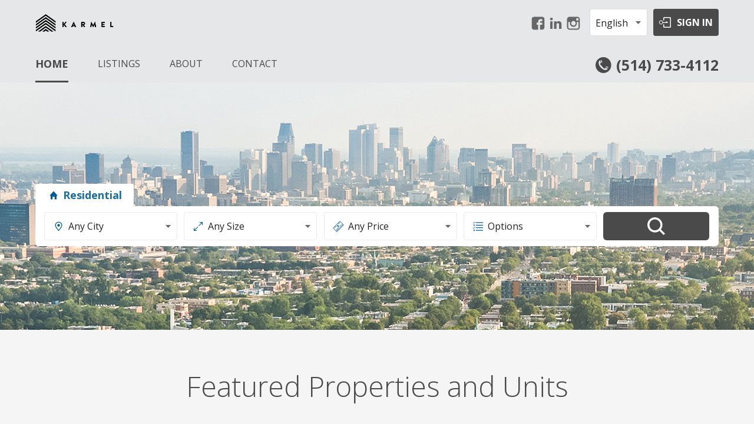

--- FILE ---
content_type: text/html; charset=utf-8
request_url: https://www.karmel.ca/
body_size: 83348
content:



<!doctype html>
<!--[if lt IE 7]>      <html class="no-js lt-ie9 lt-ie8 lt-ie7" lang=""> <![endif]-->
<!--[if IE 7]>         <html class="no-js lt-ie9 lt-ie8" lang=""> <![endif]-->
<!--[if IE 8]>         <html class="no-js lt-ie9" lang=""> <![endif]-->
<!--[if gt IE 8]><!-->
<html class="no-js" lang="en">
<!--<![endif]-->
<head>
    <meta charset="utf-8">
    <meta http-equiv="X-UA-Compatible" content="IE=edge,chrome=1">
    <title>Immeubles Karmel</title>
    <meta name="viewport" content="width=device-width, initial-scale=1">
    <meta name="description" content="Apartments for Rent">
    <meta name="keywords" content="Property Management, Gestion immobili&#232;re, Domum Link, Building Stack">
    <link rel="apple-touch-icon" href="apple-touch-icon.png">
    <!-- Chrome, Firefox OS, Opera and Vivaldi -->
    <meta name="theme-color" content="rgba(230,231,232,1)">
    <!-- Windows Phone -->
    <meta name="msapplication-navbutton-color" content="rgba(230,231,232,1)">
    <!-- iOS Safari -->
    <meta name="apple-mobile-web-app-status-bar-style" content="rgba(230,231,232,1)">

    <link rel="stylesheet" href="/Content/Stylesheets/listings/normalize.min.css">

    

    <script type="text/javascript" class="optanon-category-C0001">
        var iniframe = false
        try {
            iniframe = window.self !== window.top
        } catch (e) {
            iniframe = true
        }

        if (!iniframe && cookieManagerKey) {
            const scriptTag = document.createElement("script")

            scriptTag.type = "text/javascript"
            scriptTag.src =
                `https://cdn.cookielaw.org/consent/${cookieManagerKey}/OtAutoBlock.js`

            const stubTag = document.createElement("script")
            stubTag.type = "text/javascript"
            stubTag.src = "https://cdn.cookielaw.org/scripttemplates/otSDKStub.js"
            stubTag.charset = "UTF-8"
            stubTag.setAttribute("data-domain-script", cookieManagerKey)

            const wrapperTag = document.createElement("script")
            wrapperTag.type = "text/javascript"
            wrapperTag.innerHTML = "function OptanonWrapper() { }"

            document.head.appendChild(scriptTag)
            document.head.appendChild(stubTag)
            document.head.appendChild(wrapperTag)
        }
    </script>
    
        <link rel="stylesheet" href="/Content/Stylesheets/listings/main.css">

    
    <link href="https://wfiles.buildingstack.com/resources/image/JJ5sLqfdTsyriZ6tDHimkAMyMPeEK4yd5" rel="shortcut icon" type="image/x-icon" />
    <link href='https://fonts.googleapis.com/css?family=Open+Sans:400,600,700,300,800' rel='stylesheet' type='text/css'>

    <link rel="stylesheet" href="/Content/LightGallery/css/lightgallery.min.css" />
    <link rel="stylesheet" href="/Content/LightGallery/css/lightslider.min.css" />

    <script src="/bundles/jquery?v=v8thH4gSPX5DyN6JlBJ_z2ldPWoOUIuUmdnIz2JydG41"></script>

    <script src="/bundles/lightgallery?v=aDiV7xUmHD3FR903cMsQIwmP1dy6MT_AvRlLi2mG_X41"></script>

    <script src="/bundles/listings?v=0ZLdPjAFNgXVTSlQ0nELaZiAOKjzFDSLK5rBieoZg9A1"></script>


    

    <script type="text/javascript" id="listingfullstory">
        window['_fs_debug'] = false;
        window['_fs_host'] = 'www.fullstory.com';
        window['_fs_org'] = '1yVu';
        window['_fs_namespace'] = 'FS';
        (function (m, n, e, t, l, o, g, y) {
            if (e in m && m.console && m.console.log) { m.console.log('FullStory namespace conflict. Please set window["_fs_namespace"].'); return; }
            g = m[e] = function (a, b) { g.q ? g.q.push([a, b]) : g._api(a, b); }; g.q = [];
            o = n.createElement(t); o.async = 1; o.src = 'https://' + _fs_host + '/s/fs.js';
            y = n.getElementsByTagName(t)[0]; y.parentNode.insertBefore(o, y);
            g.identify = function (i, v) { g(l, { uid: i }); if (v) g(l, v) }; g.setUserVars = function (v) { g(l, v) };
            g.identifyAccount = function (i, v) { o = 'account'; v = v || {}; v.acctId = i; g(o, v) };
            g.clearUserCookie = function (c, d, i) {
                if (!c || document.cookie.match('fs_uid=[`;`]*`[`;`]*`[`;`]*`')) {
                    d = n.domain; while (1) {
                        n.cookie = 'fs_uid=;domain=' + d +
                        ';path=/;expires=' + new Date(0).toUTCString(); i = d.indexOf('.'); if (i < 0) break; d = d.slice(i + 1)
                    }
                }
            };
        })(window, document, window['_fs_namespace'], 'script', 'user');
    </script>

    



    <link href="/Content/WaitMe/waitMe.css" rel="stylesheet" />

    <script src="/Scripts/WaitMe/waitMe.js"></script>

    <script src="/Scripts/JQuery.InputMask/min/jquery.inputmask.bundle.min.js"></script>
    <script src="/Scripts/JQuery.InputMask/min/inputmask/phone-codes/phone.min.js"></script>
    <script src="/Scripts/GothamCommon/PhoneMaskedEditor.js"></script>

    <script type="text/javascript">
        $(function () {
            Gotham.LoadingIndicator.initGlobal('/Content/Images/loading.gif');
            Gotham.PhoneMaskedEditor.initialize();
            if (window.OneTrust) {
                window.OneTrust.changeLanguage('en');
            }
        });
    </script>

    

    
    <!-- Global site tag (gtag.js) - Google Analytics -->
    <script async src="https://www.googletagmanager.com/gtag/js?id=UA-49572274-1"></script>
    <script>
        window.dataLayer = window.dataLayer || [];
        function gtag() { dataLayer.push(arguments); }
        gtag('js', new Date());

        gtag('config', 'UA-49572274-1');

    </script>

</head>
<body class="en home-page">
    <div class="page-wrapper">
        <!--[if lt IE 8]>
        <p class="browserupgrade">You are using an <strong>outdated</strong> browser. Please <a href="http://browsehappy.com/">upgrade your browser</a> to improve your experience.</p>
        <![endif]-->

        


<script src="https://maps.googleapis.com/maps/api/js?key=AIzaSyAE6GNrfj20IJDe-sGzRia-D-HJi2RkeJQ&language=en"></script>

<!-- HEADER -->
<link href="/Customize/Css" rel="stylesheet" type="text/css" />

    <div class="header wrapper apply">
        <div class="page-content clearfix">
            <div class="logo">
                <div class="app-logo-with-title">
                    <a href="/">
                        <div class="app-image-logo">
                            <div id="image-logo">
                                        <img src="https://wfiles.buildingstack.com/resources/image/LcHgGa4nHqvnTMHwArfuRaLaM35gKJqy1" class="app-logo" />
                            </div>
                        </div>
                    </a>
                    <div class="app-title-name">
                        <h1 id="type-user" class="app-title">Immeubles Karmel</h1>
                    </div>
                </div>
            </div>
            <div class="login">
                <a href="https://app.buildingstack.com/" target="_parent" class="login-button login-button-backgroundColor">SIGN IN</a>
            </div>


                <div id="dd5" class="wrapper-dropdown-3 lang-selector" tabindex="1">
                    <input data-val="true" data-val-required="The [[ListingModel_Language]] field is required." id="Language" name="Language" type="hidden" value="English" />
                    <span>English</span>
                    <ul class="dropdown">
                        <li data-val="English">
                            <a href="/Header/SetLanguage?lang=English">English</a>
                        </li>
                        <li data-val="French">
                            <a href="/Header/SetLanguage?lang=French">Fran&#231;ais</a>
                        </li>
                    </ul>
                </div>
                <script type="text/javascript">
                    // LANGUAGE-SELECTOR DROPDOWN
                    $(function () {
                        var dd = new GmListing.DropDown($('#dd5'), {
                            navigateOnClick: true
                        });
                    });
                </script>
                                <div class="social">
                        <ul class="social-icons">
                                <li class="fb"><a href="https://www.facebook.com/immeubleskarmel" target="_blank"></a></li>
                                                                                                                    <li class="in"><a href="https://www.linkedin.com/company/immeubles-karmel" target="_blank"></a></li>
                                                                                        <li class="ig"><a href="https://www.instagram.com/karmel.ca/" target="_blank"></a></li>
                        </ul>
                    </div>
        </div>
    </div>
        <div class="navigation wrapper">
            <div class="page-content clearfix">

                <div class="menu-icon">
                    <div class="one"></div>
                    <div class="two"></div>
                    <div class="three"></div>
                </div>
                <div class="nav">
                    <ul class="menu">

                        <li class="active accent_color_1_border"><a href="/">HOME</a></li>
                            <li class=""><a href="/Listing/Listings">LISTINGS</a></li>
                                                    <li class=""><a href="/About">ABOUT</a></li>
                                                    <li class=""><a href="/ContactUs">CONTACT</a></li>
                    </ul>

                        <a href="tel:+15147334112" class="contact">
                            (514) 733-4112
                        </a>
                                    </div>
            </div>
        </div>
<!-- END HEADER -->
<script type="text/javascript">
    $(function () {
        $(document).click(function () {
            // all dropdowns
            $('.wrapper-dropdown-3').removeClass('active');
        });
    });
</script>

        



<style>
    .banner {
        background: url('/Content/Images/backgrounds/Montreal - Bird 4.jpg') center center no-repeat;
        background-size: cover;
    }
    .homepageinfo {
        margin-bottom: 20px;
    }
</style>
<div class="p-content">
    <!-- BANNER -->
        <div class="banner wrapper">
            <div class="page-content clearfix">
                <h2 class="accent_color_6  shadowBoxCenter"></h2>
                    <div class="searchbar-tab">
                        



        <input class="tab-input" type="radio" name="nav" id="one" checked=&#39;checked&#39; autocomplete="off" />
        <label class="tab-trigger-btn residential-label" for="one" data-tab="0">Residential <span class="residential-icon"></span></label>
<article class="searchbar-tab-content one search-bar clearfix">
<form action="/Listing/Listings" data-filters="True" data-name="Listings" method="post"><input id="ConcreteTypeAssemblyQualifiedName" name="ConcreteTypeAssemblyQualifiedName" type="hidden" value="Gotham.Service.Model.ResidentialListingFilter, Gotham.Service, Version=1.0.0.0, Culture=neutral, PublicKeyToken=null" />        <div id="dd" class="wrapper-dropdown-3 selector location" tabindex="1">
            <input autocomplete="off" id="City" name="City" type="hidden" value="" />
            <span>Any City</span>
            <ul class="dropdown">
                <li><a href="#">Any City</a></li>
                        <li data-val="C&#244;te Saint-Luc"><a href="#">C&#244;te Saint-Luc</a></li>
        <li data-val="Laval"><a href="#">Laval</a></li>
        <li data-val="Mirabel"><a href="#">Mirabel</a></li>
        <li data-val="Montr&#233;al"><a href="#">Montr&#233;al</a></li>
        <li data-val="Mont-Royal"><a href="#">Mont-Royal</a></li>
        <li data-val="Mount Royal"><a href="#">Mount Royal</a></li>
        <li data-val="Saint-Eustache"><a href="#">Saint-Eustache</a></li>
        <li data-val="Saint-Laurent"><a href="#">Saint-Laurent</a></li>

            </ul>
        </div>
        <div id="dd2" class="wrapper-dropdown-3 selector size" tabindex="2">
            <input autocomplete="off" id="AreaRangeFilterId" name="AreaRangeFilterId" type="hidden" value="" />
            <span>Any Size</span>
            <ul class="dropdown">
                <li data-val="Any"><a href="#">Any Size</a></li>
                <li class="separator" data-separator="true">Bedrooms</li>
                        <li data-val="Bedrooms_Studio"><a href="#">Studio / Bachelor</a></li>
        <li data-val="Bedroom1"><a href="#">1 Bedroom</a></li>
        <li data-val="Bedroom2"><a href="#">2 Bedrooms</a></li>
        <li data-val="Bedroom3"><a href="#">3 Bedrooms</a></li>
        <li data-val="Bedroom4"><a href="#">4 Bedrooms</a></li>
        <li data-val="Bedroom5_more"><a href="#">5 Bedrooms or more</a></li>

                <li class="separator" data-separator="true">Area</li>
                        <li data-val="Area_0_500"><a href="#">0 - 500 Sq.ft</a></li>
        <li data-val="Area_501_750"><a href="#">501 - 750 Sq.ft</a></li>
        <li data-val="Area_751_1000"><a href="#">751 - 1000 Sq.ft</a></li>
        <li data-val="Area_1001_1500"><a href="#">1001 - 1500 Sq.ft</a></li>
        <li data-val="Area_1501_2000"><a href="#">1501 - 2000 Sq.ft</a></li>
        <li data-val="Area_2001_more"><a href="#">2001 Sq.ft or more</a></li>

            </ul>
        </div>
        <div id="dd3" class="wrapper-dropdown-3 selector price-range" tabindex="3">
            <input autocomplete="off" id="PriceRangeFilterId" name="PriceRangeFilterId" type="hidden" value="" />
            <span>Any Price</span>
            <ul class="dropdown">
                <li data-val="Any"><a href="#">Any Price</a></li>
                        <li data-val="Price_0_500"><a href="#">$500 or less</a></li>
        <li data-val="Price_501_800"><a href="#">$501 to $800</a></li>
        <li data-val="Price_801_1000"><a href="#">$801 to $1000</a></li>
        <li data-val="Price_1001_1200"><a href="#">$1001 to $1200</a></li>
        <li data-val="Price_1201_1500"><a href="#">$1201 to $1500</a></li>
        <li data-val="Price_1501_1800"><a href="#">$1501 to $1800</a></li>
        <li data-val="Price_1801_2200"><a href="#">$1801 to $2200</a></li>
        <li data-val="Price_2201_2500"><a href="#">$2201 to $2500</a></li>
        <li data-val="Price_2501_more"><a href="#">$2501 or more</a></li>

            </ul>
        </div>
            <div id="dd4" class="wrapper-dropdown-4 selector options">
                <span>Options</span>
                <ul class="dropdown">
                            <li data-val="PetAllowed">

            <input type="checkbox" id="el-PetAllowed" name="Options" autocomplete="off" value="PetAllowed" ><label for="el-PetAllowed" title="Pets Allowed">Pets Allowed</label>
        </li>
        <li data-val="Furnished">

            <input type="checkbox" id="el-Furnished" name="Options" autocomplete="off" value="Furnished" ><label for="el-Furnished" title="Furnished">Furnished</label>
        </li>

                </ul>
            </div>
            <a class="search-button accent_color_1_background_color" href="#"></a>
</form></article>


<script type="text/javascript">
    // LOCATION DROPDOWN

    $(function () {
        //residential
        var dd = new GmListing.DropDown($('#dd'));
        var dd = new GmListing.DropDown($('#dd2'));
        var dd = new GmListing.DropDown($('#dd3'));
        //senior
        var dd = new GmListing.DropDown($('#dd14'));
        var dd = new GmListing.DropDown($('#dd16'));
        var dd = new GmListing.DropDown($('#dd17'));
        //commercial
        var dd = new GmListing.DropDown($('#dd6'));
        var dd = new GmListing.DropDown($('#dd7'));
        var dd = new GmListing.DropDown($('#dd8'));
        var dd = new GmListing.DropDown($('#dd9'));
        //industrial
        var dd = new GmListing.DropDown($('#dd10'));
        var dd = new GmListing.DropDown($('#dd12'));
        var dd = new GmListing.DropDown($('#dd13'));

        $(document).click(function () {
            // all dropdowns
            $('.wrapper-dropdown-3').removeClass('active');
        });

    });

</script>
                    </div>
            </div>
        </div>
    <!-- END BANNER -->
    <!-- FEATURES -->
    <div class="features wrapper search-tabs">
        <div class="page-content clearfix">
            <div class="featured-properties hide-tabs">
                    <h1 class="accent_color_2">Featured Properties and Units</h1>
                    <ul class="tabs2">
                            <li class="tab2 current residential-tab" data-tab="tab-featured-properties-0">
                                <span class="tab2-icon"></span>
                                Residential
                            </li>
                                                                                            </ul>
                            <div class="tab2-content current" id="tab-featured-properties-0">
                                <ul class="properties-features clearfix">
                                    
    <li class="building-info">
        <a href="/b/201915560506003525919/195659">
            <div class="building-image">
                <img src="https://wfiles.buildingstack.com/resources/image/INLvD4fbSsTHC6ntE71MKNXNTajYTpqy1/medium" alt="#" width="276" height="206" />
                <div class="caption">
                <h3>6607 Cote St-Luc</h3>
                <p class="residential">Residential</p>
            </div>
                <ul class="unit-caption">
                    <li class="unit-icon residential-unit-icon"></li>
                    <li class="unit-price">$1,125</li>
                </ul>
            </div>
           
            <div class="building-location">

6607 Chemin de la Côte Saint Luc, Côte Saint-Luc, QC H4V 1G9, Canada</div>

                <div class="building-details">
                    <div class="building-rates">$1,125</div>

                    <ul class="main-icons ">
                        <li><img src="/Customize/Svg?name=parking&amp;accentColor=2&amp;ver=rgba%2874%2C74%2C74%2C1%29" alt="#"></li>
                                                <li><img src="/Customize/Svg?name=storage&amp;accentColor=2&amp;ver=rgba%2874%2C74%2C74%2C1%29" alt="#"></li>
                                                <li><img src="/Customize/Svg?name=online-payment&amp;accentColor=2&amp;ver=rgba%2874%2C74%2C74%2C1%29" alt="#"></li>
                                            </ul>
                    <div class="view-detail upper-case">View Details</div>
                </div>
            
        </a>
    </li>
    <li class="building-info">
        <a href="/b/202315560504006289029/521087">
            <div class="building-image">
                <img src="https://wfiles.buildingstack.com/resources/image/UNPKQMjhPJD4DabLSLP5DMv7JMvEKJqy1/medium" alt="#" width="276" height="206" />
                <div class="caption">
                <h3>5633 Chemin Cote Des Neiges</h3>
                <p class="residential">Residential</p>
            </div>
                <ul class="unit-caption">
                    <li class="unit-icon residential-unit-icon"></li>
                    <li class="unit-price">$1,125</li>
                </ul>
            </div>
           
            <div class="building-location">

5633 Chemin de la Côte des Neiges, Montréal, QC H3T 1Y8, Canada</div>

                <div class="building-details">
                    <div class="building-rates">$1,125</div>

                    <ul class="main-icons ">
                        <li><img src="/Customize/Svg?name=parking&amp;accentColor=2&amp;ver=rgba%2874%2C74%2C74%2C1%29" alt="#"></li>
                                                                        <li><img src="/Customize/Svg?name=online-payment&amp;accentColor=2&amp;ver=rgba%2874%2C74%2C74%2C1%29" alt="#"></li>
                                            </ul>
                    <div class="view-detail upper-case">View Details</div>
                </div>
            
        </a>
    </li>
    <li class="building-info">
        <a href="/b/201915560506003526219/195706">
            <div class="building-image">
                <img src="https://wfiles.buildingstack.com/resources/image/K4ruStHkMLXPKNahHcXkKrTwUKP1Ppqy1/medium" alt="#" width="276" height="206" />
                <div class="caption">
                <h3>4650 Walkley</h3>
                <p class="residential">Residential</p>
            </div>
                <ul class="unit-caption">
                    <li class="unit-icon residential-unit-icon"></li>
                    <li class="unit-price">$1,335</li>
                </ul>
            </div>
           
            <div class="building-location">

4650 Avenue Walkley, Montréal, QC H4B 2K6, Canada</div>

                <div class="building-details">
                    <div class="building-rates">$1,335</div>

                    <ul class="main-icons ">
                                                <li><img src="/Customize/Svg?name=storage&amp;accentColor=2&amp;ver=rgba%2874%2C74%2C74%2C1%29" alt="#"></li>
                                                <li><img src="/Customize/Svg?name=online-payment&amp;accentColor=2&amp;ver=rgba%2874%2C74%2C74%2C1%29" alt="#"></li>
                                            </ul>
                    <div class="view-detail upper-case">View Details</div>
                </div>
            
        </a>
    </li>
    <li class="building-info">
        <a href="/b/202315560511006692522/578147">
            <div class="building-image">
                <img src="https://wfiles.buildingstack.com/resources/image/PtbPRbHhJcjvJ7PES4bOTsveSIihKJqy1/medium" alt="#" width="276" height="206" />
                <div class="caption">
                <h3>2063 Westmore</h3>
                <p class="residential">Residential</p>
            </div>
                <ul class="unit-caption">
                    <li class="unit-icon residential-unit-icon"></li>
                    <li class="unit-price">$1,300</li>
                </ul>
            </div>
           
            <div class="building-location">

2063 Avenue Westmore, Montréal, QC H4B 1Z5, Canada</div>

                <div class="building-details">
                    <div class="building-rates">$1,300</div>

                    <ul class="main-icons ">
                                                                        <li><img src="/Customize/Svg?name=online-payment&amp;accentColor=2&amp;ver=rgba%2874%2C74%2C74%2C1%29" alt="#"></li>
                                            </ul>
                    <div class="view-detail upper-case">View Details</div>
                </div>
            
        </a>
    </li>
    <li class="building-info">
        <a href="/b/202115560511005501401/391675">
            <div class="building-image">
                <img src="https://wfiles.buildingstack.com/resources/image/QLbiS6rCM7DjD78mCZTMPa5tM6vHKJqy1/medium" alt="#" width="276" height="206" />
                <div class="caption">
                <h3>240 Louise</h3>
                <p class="residential">Residential</p>
            </div>
                <ul class="unit-caption">
                    <li class="unit-icon residential-unit-icon"></li>
                    <li class="unit-price">$1,150</li>
                </ul>
            </div>
           
            <div class="building-location">

240 Rue Louise, Saint-Eustache, QC J7R 4L9, Canada</div>

                <div class="building-details">
                    <div class="building-rates">$1,150</div>

                    <ul class="main-icons ">
                                                <li><img src="/Customize/Svg?name=storage&amp;accentColor=2&amp;ver=rgba%2874%2C74%2C74%2C1%29" alt="#"></li>
                                                <li><img src="/Customize/Svg?name=online-payment&amp;accentColor=2&amp;ver=rgba%2874%2C74%2C74%2C1%29" alt="#"></li>
                                            </ul>
                    <div class="view-detail upper-case">View Details</div>
                </div>
            
        </a>
    </li>
    <li class="building-info">
        <a href="/b/201915560506003524619/195304">
            <div class="building-image">
                <img src="https://wfiles.buildingstack.com/resources/image/MIjGMN1XPbKnHsmmQNfuJrHmE71HGJqy1/medium" alt="#" width="276" height="206" />
                <div class="caption">
                <h3>245 Authier</h3>
                <p class="residential">Residential</p>
            </div>
                <ul class="unit-caption">
                    <li class="unit-icon residential-unit-icon"></li>
                    <li class="unit-price">$1,200</li>
                </ul>
            </div>
           
            <div class="building-location">

245 Rue Authier, Montréal, QC H4M 2R2, Canada</div>

                <div class="building-details">
                    <div class="building-rates">$1,200</div>

                    <ul class="main-icons ">
                        <li><img src="/Customize/Svg?name=parking&amp;accentColor=2&amp;ver=rgba%2874%2C74%2C74%2C1%29" alt="#"></li>
                                                <li><img src="/Customize/Svg?name=storage&amp;accentColor=2&amp;ver=rgba%2874%2C74%2C74%2C1%29" alt="#"></li>
                                                <li><img src="/Customize/Svg?name=online-payment&amp;accentColor=2&amp;ver=rgba%2874%2C74%2C74%2C1%29" alt="#"></li>
                                            </ul>
                    <div class="view-detail upper-case">View Details</div>
                </div>
            
        </a>
    </li>
    <li class="building-info">
        <a href="/b/201915560506003524719/195350">
            <div class="building-image">
                <img src="https://wfiles.buildingstack.com/resources/image/K31hIsDJOJXZStXQL3LvL6j6R3bjPpqy1/medium" alt="#" width="276" height="206" />
                <div class="caption">
                <h3>900 Vanier</h3>
                <p class="residential">Residential</p>
            </div>
                <ul class="unit-caption">
                    <li class="unit-icon residential-unit-icon"></li>
                    <li class="unit-price">$1,200</li>
                </ul>
            </div>
           
            <div class="building-location">

900 Boulevard Vanier, Laval, QC H7C 2M8, Canada</div>

                <div class="building-details">
                    <div class="building-rates">$1,200</div>

                    <ul class="main-icons ">
                        <li><img src="/Customize/Svg?name=parking&amp;accentColor=2&amp;ver=rgba%2874%2C74%2C74%2C1%29" alt="#"></li>
                                                <li><img src="/Customize/Svg?name=storage&amp;accentColor=2&amp;ver=rgba%2874%2C74%2C74%2C1%29" alt="#"></li>
                                                <li><img src="/Customize/Svg?name=online-payment&amp;accentColor=2&amp;ver=rgba%2874%2C74%2C74%2C1%29" alt="#"></li>
                                            </ul>
                    <div class="view-detail upper-case">View Details</div>
                </div>
            
        </a>
    </li>
    <li class="building-info">
        <a href="/b/201915560506003525419/195512">
            <div class="building-image">
                <img src="https://wfiles.buildingstack.com/resources/image/TZGhQLPaDseoIKevRqneMMmmON14GJqy1/medium" alt="#" width="276" height="206" />
                <div class="caption">
                <h3>1615 Grenet</h3>
                <p class="residential">Residential</p>
            </div>
                <ul class="unit-caption">
                    <li class="unit-icon residential-unit-icon"></li>
                    <li class="unit-price">$1,200</li>
                </ul>
            </div>
           
            <div class="building-location">

1615 Rue Grenet, Montréal, QC H4L 2R6, Canada</div>

                <div class="building-details">
                    <div class="building-rates">$1,200</div>

                    <ul class="main-icons ">
                        <li><img src="/Customize/Svg?name=parking&amp;accentColor=2&amp;ver=rgba%2874%2C74%2C74%2C1%29" alt="#"></li>
                                                <li><img src="/Customize/Svg?name=storage&amp;accentColor=2&amp;ver=rgba%2874%2C74%2C74%2C1%29" alt="#"></li>
                                                <li><img src="/Customize/Svg?name=online-payment&amp;accentColor=2&amp;ver=rgba%2874%2C74%2C74%2C1%29" alt="#"></li>
                                            </ul>
                    <div class="view-detail upper-case">View Details</div>
                </div>
            
        </a>
    </li>
    <li class="building-info">
        <a href="/b/202015560510004742926/310884">
            <div class="building-image">
                <img src="https://wfiles.buildingstack.com/resources/image/QMffTNDXIMbhJa9pPaLYL5LcCKX6KJqy1/medium" alt="#" width="276" height="206" />
                <div class="caption">
                <h3>11805 Ranger</h3>
                <p class="residential">Residential</p>
            </div>
                <ul class="unit-caption">
                    <li class="unit-icon residential-unit-icon"></li>
                    <li class="unit-price">$1,400</li>
                </ul>
            </div>
           
            <div class="building-location">

11805 Ranger, Saint-Laurent, QC H4J 2K7, Canada</div>

                <div class="building-details">
                    <div class="building-rates">$1,400</div>

                    <ul class="main-icons ">
                                                                        <li><img src="/Customize/Svg?name=online-payment&amp;accentColor=2&amp;ver=rgba%2874%2C74%2C74%2C1%29" alt="#"></li>
                                            </ul>
                    <div class="view-detail upper-case">View Details</div>
                </div>
            
        </a>
    </li>
    <li class="building-info">
        <a href="/b/201915560506003524819/195399">
            <div class="building-image">
                <img src="https://wfiles.buildingstack.com/resources/image/OtPFDZDcKt9YP4juLNLsMKWsOL8tKJqy1/medium" alt="#" width="276" height="206" />
                <div class="caption">
                <h3>1760 Decarie</h3>
                <p class="residential">Residential</p>
            </div>
                <ul class="unit-caption">
                    <li class="unit-icon residential-unit-icon"></li>
                    <li class="unit-price">$1,350</li>
                </ul>
            </div>
           
            <div class="building-location">

1760 Boulevard Décarie, Montréal, QC H4L 3N3, Canada</div>

                <div class="building-details">
                    <div class="building-rates">$1,350</div>

                    <ul class="main-icons ">
                        <li><img src="/Customize/Svg?name=parking&amp;accentColor=2&amp;ver=rgba%2874%2C74%2C74%2C1%29" alt="#"></li>
                                                                        <li><img src="/Customize/Svg?name=online-payment&amp;accentColor=2&amp;ver=rgba%2874%2C74%2C74%2C1%29" alt="#"></li>
                                            </ul>
                    <div class="view-detail upper-case">View Details</div>
                </div>
            
        </a>
    </li>
    <li class="building-info">
        <a href="/b/201915560506003525219/195481">
            <div class="building-image">
                <img src="https://wfiles.buildingstack.com/resources/image/Jsyj71kdfBYblJGZgJQalAWv9Jkde9wU1/medium" alt="#" width="276" height="206" />
                <div class="caption">
                <h3>1645 Grenet</h3>
                <p class="residential">Residential</p>
            </div>
                <ul class="unit-caption">
                    <li class="unit-icon residential-unit-icon"></li>
                    <li class="unit-price">$1,350</li>
                </ul>
            </div>
           
            <div class="building-location">

1645 Rue Grenet, Montréal, QC H4L 2R6, Canada</div>

                <div class="building-details">
                    <div class="building-rates">$1,350</div>

                    <ul class="main-icons ">
                        <li><img src="/Customize/Svg?name=parking&amp;accentColor=2&amp;ver=rgba%2874%2C74%2C74%2C1%29" alt="#"></li>
                                                <li><img src="/Customize/Svg?name=storage&amp;accentColor=2&amp;ver=rgba%2874%2C74%2C74%2C1%29" alt="#"></li>
                                                <li><img src="/Customize/Svg?name=online-payment&amp;accentColor=2&amp;ver=rgba%2874%2C74%2C74%2C1%29" alt="#"></li>
                                            </ul>
                    <div class="view-detail upper-case">View Details</div>
                </div>
            
        </a>
    </li>

                                </ul>
                            </div>

                        <div class="all-features icon action-button upper-case accent_color_2">
                            <img src="/Customize/Svg?name=see-all&amp;accentColor=2&amp;ver=rgba%2874%2C74%2C74%2C1%29" alt="">See All Properties
                        </div>
            </div>

                <div class="all-properties hide-tabs">
                    <h1 class="accent_color_2">All Properties and Units</h1>
                    <ul class="tabs2">
                            <li class="tab2 current residential-tab" data-tab="tab-all-properties-0">
                                <span class="tab2-icon"></span>
                                Residential
                            </li>
                                                                                            </ul>
                        <div class="tab2-content current" id="tab-all-properties-0">
                            <ul class="properties-features clearfix">
                                
        <div class="city">
            <h2>C&#244;te Saint-Luc</h2>
            <ul class="properties-features-detail">
                        <li>
                            <a href="/b/201915560506003525919">
                                <div class="properties-img">
                                    <img src="https://wfiles.buildingstack.com/resources/image/Kr1wENfwI44oHNLLI6vrOMv6KsPtPpqy1/medium" alt="#" width="115" height="115">
                                </div>
                                <div class="properties-detail">
                                    <h3 class="accent_color_2">
                                        6607 Cote St-Luc
                                    </h3>
                                    <span class="residential-units">Residential</span>
                               
                                    <div class="building-add">

6607 Chemin de la Côte Saint Luc, Côte Saint-Luc, QC H4V 1G9, Canada</div>


                                    <ul class="building-facilities-info ">
                                        <li class="building-price">$1,125</li>
                                                                                <li class="building-area-size"> 0 - 650 (Sq.ft)</li>
                                        <li class="building-features-icons">
                                            <img src="/Customize/Svg?name=parking&amp;accentColor=2&amp;ver=rgba%2874%2C74%2C74%2C1%29" alt="#">
                                                                                        <img src="/Customize/Svg?name=storage&amp;accentColor=2&amp;ver=rgba%2874%2C74%2C74%2C1%29" alt="#">
                                                                                        <img src="/Customize/Svg?name=online-payment&amp;accentColor=2&amp;ver=rgba%2874%2C74%2C74%2C1%29" alt="#">
                                            <img src="/Customize/Svg?name=rent-range-detail&amp;accentColor=2&amp;ver=rgba%2874%2C74%2C74%2C1%29" alt="" title="$1,125">
                                        </li>
                                        <li class="building-contact-num">+15149733218</li>
                                    </ul>
                                </div>
                            </a>
                        </li>
            </ul>
        </div>
        <div class="city">
            <h2>Laval</h2>
            <ul class="properties-features-detail">
                        <li>
                            <a href="/b/201915560506003524719">
                                <div class="properties-img">
                                    <img src="https://wfiles.buildingstack.com/resources/image/KJLNC6L7RMHNHaWvSNOtHLGsDIjETpqy1/medium" alt="#" width="115" height="115">
                                </div>
                                <div class="properties-detail">
                                    <h3 class="accent_color_2">
                                        900 Vanier
                                    </h3>
                                    <span class="residential-units">Residential</span>
                               
                                    <div class="building-add">

900 Boulevard Vanier, Laval, QC H7C 2M8, Canada</div>


                                    <ul class="building-facilities-info ">
                                        <li class="building-price">$1,200</li>
                                                                                <li class="building-area-size"> -- (Sq.ft)</li>
                                        <li class="building-features-icons">
                                            <img src="/Customize/Svg?name=parking&amp;accentColor=2&amp;ver=rgba%2874%2C74%2C74%2C1%29" alt="#">
                                                                                        <img src="/Customize/Svg?name=storage&amp;accentColor=2&amp;ver=rgba%2874%2C74%2C74%2C1%29" alt="#">
                                                                                        <img src="/Customize/Svg?name=online-payment&amp;accentColor=2&amp;ver=rgba%2874%2C74%2C74%2C1%29" alt="#">
                                            <img src="/Customize/Svg?name=rent-range-detail&amp;accentColor=2&amp;ver=rgba%2874%2C74%2C74%2C1%29" alt="" title="$1,200">
                                        </li>
                                        <li class="building-contact-num">+5147755630</li>
                                    </ul>
                                </div>
                            </a>
                        </li>
            </ul>
        </div>
        <div class="city">
            <h2>Montr&#233;al</h2>
            <ul class="properties-features-detail">
                        <li>
                            <a href="/b/201915560506003525419">
                                <div class="properties-img">
                                    <img src="https://wfiles.buildingstack.com/resources/image/ScWrJqrGOqXIUbOnRKjuENT7HdWsGJqy1/medium" alt="#" width="115" height="115">
                                </div>
                                <div class="properties-detail">
                                    <h3 class="accent_color_2">
                                        1615 Grenet
                                    </h3>
                                    <span class="residential-units">Residential</span>
                               
                                    <div class="building-add">

1615 Rue Grenet, Montréal, QC H4L 2R6, Canada</div>


                                    <ul class="building-facilities-info ">
                                        <li class="building-price">$1,200</li>
                                                                                <li class="building-area-size"> 580 (Sq.ft)</li>
                                        <li class="building-features-icons">
                                            <img src="/Customize/Svg?name=parking&amp;accentColor=2&amp;ver=rgba%2874%2C74%2C74%2C1%29" alt="#">
                                                                                        <img src="/Customize/Svg?name=storage&amp;accentColor=2&amp;ver=rgba%2874%2C74%2C74%2C1%29" alt="#">
                                                                                        <img src="/Customize/Svg?name=online-payment&amp;accentColor=2&amp;ver=rgba%2874%2C74%2C74%2C1%29" alt="#">
                                            <img src="/Customize/Svg?name=rent-range-detail&amp;accentColor=2&amp;ver=rgba%2874%2C74%2C74%2C1%29" alt="" title="$1,200">
                                        </li>
                                        <li class="building-contact-num">+15149430144</li>
                                    </ul>
                                </div>
                            </a>
                        </li>
                        <li>
                            <a href="/b/201915560506003525219">
                                <div class="properties-img">
                                    <img src="https://wfiles.buildingstack.com/resources/image/T68hU7HlJ5CsUNamRZTeMcTGKJPFGJqy1/medium" alt="#" width="115" height="115">
                                </div>
                                <div class="properties-detail">
                                    <h3 class="accent_color_2">
                                        1645 Grenet
                                    </h3>
                                    <span class="residential-units">Residential</span>
                               
                                    <div class="building-add">

1645 Rue Grenet, Montréal, QC H4L 2R6, Canada</div>


                                    <ul class="building-facilities-info ">
                                        <li class="building-price">$1,100 - $1,350</li>
                                                                                <li class="building-area-size"> 480 - 610 (Sq.ft)</li>
                                        <li class="building-features-icons">
                                            <img src="/Customize/Svg?name=parking&amp;accentColor=2&amp;ver=rgba%2874%2C74%2C74%2C1%29" alt="#">
                                                                                        <img src="/Customize/Svg?name=storage&amp;accentColor=2&amp;ver=rgba%2874%2C74%2C74%2C1%29" alt="#">
                                                                                        <img src="/Customize/Svg?name=online-payment&amp;accentColor=2&amp;ver=rgba%2874%2C74%2C74%2C1%29" alt="#">
                                            <img src="/Customize/Svg?name=rent-range-detail&amp;accentColor=2&amp;ver=rgba%2874%2C74%2C74%2C1%29" alt="" title="$1,100 - $1,350">
                                        </li>
                                        <li class="building-contact-num">+15149430144</li>
                                    </ul>
                                </div>
                            </a>
                        </li>
                        <li>
                            <a href="/b/201915560506003524819">
                                <div class="properties-img">
                                    <img src="https://wfiles.buildingstack.com/resources/image/OtDpRMvqPqnqDKPXML54RL12DKuvGJqy1/medium" alt="#" width="115" height="115">
                                </div>
                                <div class="properties-detail">
                                    <h3 class="accent_color_2">
                                        1760 Decarie
                                    </h3>
                                    <span class="residential-units">Residential</span>
                               
                                    <div class="building-add">

1760 Boulevard Décarie, Montréal, QC H4L 3N3, Canada</div>


                                    <ul class="building-facilities-info ">
                                        <li class="building-price">$1,350</li>
                                                                                <li class="building-area-size"> 825 (Sq.ft)</li>
                                        <li class="building-features-icons">
                                            <img src="/Customize/Svg?name=parking&amp;accentColor=2&amp;ver=rgba%2874%2C74%2C74%2C1%29" alt="#">
                                                                                                                                    <img src="/Customize/Svg?name=online-payment&amp;accentColor=2&amp;ver=rgba%2874%2C74%2C74%2C1%29" alt="#">
                                            <img src="/Customize/Svg?name=rent-range-detail&amp;accentColor=2&amp;ver=rgba%2874%2C74%2C74%2C1%29" alt="" title="$1,350">
                                        </li>
                                        <li class="building-contact-num">+15149430144</li>
                                    </ul>
                                </div>
                            </a>
                        </li>
                        <li>
                            <a href="/b/202315560511006691922">
                                <div class="properties-img">
                                    <img src="https://wfiles.buildingstack.com/resources/image/MLT5C6ybDIoPCIYeB34wF2mRjBIbA9wU1/medium" alt="#" width="115" height="115">
                                </div>
                                <div class="properties-detail">
                                    <h3 class="accent_color_2">
                                        2033 Westmore
                                    </h3>
                                    <span class="residential-units">Residential</span>
                               
                                    <div class="building-add">

2033 Avenue Westmore, Montréal, QC H4B 1Z5, Canada</div>


                                    <ul class="building-facilities-info ">
                                        <li class="building-price">$1,200</li>
                                                                                <li class="building-area-size"> 505 (Sq.ft)</li>
                                        <li class="building-features-icons">
                                                                                                                                    <img src="/Customize/Svg?name=online-payment&amp;accentColor=2&amp;ver=rgba%2874%2C74%2C74%2C1%29" alt="#">
                                            <img src="/Customize/Svg?name=rent-range-detail&amp;accentColor=2&amp;ver=rgba%2874%2C74%2C74%2C1%29" alt="" title="$1,200">
                                        </li>
                                        <li class="building-contact-num">+15147153205</li>
                                    </ul>
                                </div>
                            </a>
                        </li>
                        <li>
                            <a href="/b/202315560511006692022">
                                <div class="properties-img">
                                    <img src="https://wfiles.buildingstack.com/resources/image/LcipJ6b9U49wHb1iON8vPrHFEL14Tpqy1/medium" alt="#" width="115" height="115">
                                </div>
                                <div class="properties-detail">
                                    <h3 class="accent_color_2">
                                        2037 Westmore
                                    </h3>
                                    <span class="residential-units">Residential</span>
                               
                                    <div class="building-add">

2037 Avenue Westmore, Montréal, QC H4B 1Z5, Canada</div>


                                    <ul class="building-facilities-info ">
                                        <li class="building-price">$1,350</li>
                                                                                <li class="building-area-size"> -- (Sq.ft)</li>
                                        <li class="building-features-icons">
                                                                                                                                    <img src="/Customize/Svg?name=online-payment&amp;accentColor=2&amp;ver=rgba%2874%2C74%2C74%2C1%29" alt="#">
                                            <img src="/Customize/Svg?name=rent-range-detail&amp;accentColor=2&amp;ver=rgba%2874%2C74%2C74%2C1%29" alt="" title="$1,350">
                                        </li>
                                        <li class="building-contact-num">+15147153205</li>
                                    </ul>
                                </div>
                            </a>
                        </li>
                        <li>
                            <a href="/b/202315560511006692522">
                                <div class="properties-img">
                                    <img src="https://wfiles.buildingstack.com/resources/image/TK9pQZ4nPbDwM4jkArX3P7DaGK5oKJqy1/medium" alt="#" width="115" height="115">
                                </div>
                                <div class="properties-detail">
                                    <h3 class="accent_color_2">
                                        2063 Westmore
                                    </h3>
                                    <span class="residential-units">Residential</span>
                               
                                    <div class="building-add">

2063 Avenue Westmore, Montréal, QC H4B 1Z5, Canada</div>


                                    <ul class="building-facilities-info ">
                                        <li class="building-price">$1,300</li>
                                                                                <li class="building-area-size"> 745 (Sq.ft)</li>
                                        <li class="building-features-icons">
                                                                                                                                    <img src="/Customize/Svg?name=online-payment&amp;accentColor=2&amp;ver=rgba%2874%2C74%2C74%2C1%29" alt="#">
                                            <img src="/Customize/Svg?name=rent-range-detail&amp;accentColor=2&amp;ver=rgba%2874%2C74%2C74%2C1%29" alt="" title="$1,300">
                                        </li>
                                        <li class="building-contact-num">+15147153205</li>
                                    </ul>
                                </div>
                            </a>
                        </li>
                        <li>
                            <a href="/b/201915560506003524619">
                                <div class="properties-img">
                                    <img src="https://wfiles.buildingstack.com/resources/image/U7TJPojiIL4hIayOcA6pgxIrD2EnivwU1/medium" alt="#" width="115" height="115">
                                </div>
                                <div class="properties-detail">
                                    <h3 class="accent_color_2">
                                        245 Authier
                                    </h3>
                                    <span class="residential-units">Residential</span>
                               
                                    <div class="building-add">

245 Rue Authier, Montréal, QC H4M 2R2, Canada</div>


                                    <ul class="building-facilities-info ">
                                        <li class="building-price">$1,200</li>
                                                                                <li class="building-area-size"> 515 (Sq.ft)</li>
                                        <li class="building-features-icons">
                                            <img src="/Customize/Svg?name=parking&amp;accentColor=2&amp;ver=rgba%2874%2C74%2C74%2C1%29" alt="#">
                                                                                        <img src="/Customize/Svg?name=storage&amp;accentColor=2&amp;ver=rgba%2874%2C74%2C74%2C1%29" alt="#">
                                                                                        <img src="/Customize/Svg?name=online-payment&amp;accentColor=2&amp;ver=rgba%2874%2C74%2C74%2C1%29" alt="#">
                                            <img src="/Customize/Svg?name=rent-range-detail&amp;accentColor=2&amp;ver=rgba%2874%2C74%2C74%2C1%29" alt="" title="$1,200">
                                        </li>
                                        <li class="building-contact-num">+15143861430</li>
                                    </ul>
                                </div>
                            </a>
                        </li>
                        <li>
                            <a href="/b/201915560506003524519">
                                <div class="properties-img">
                                    <img src="https://wfiles.buildingstack.com/resources/image/K5ToIt8rJ5LjUNTmK5bXKc9OH6aqPpqy1/medium" alt="#" width="115" height="115">
                                </div>
                                <div class="properties-detail">
                                    <h3 class="accent_color_2">
                                        255 Authier
                                    </h3>
                                    <span class="residential-units">Residential</span>
                               
                                    <div class="building-add">

255 Rue Authier, Montréal, QC H4M 2R2, Canada</div>


                                    <ul class="building-facilities-info ">
                                        <li class="building-price">$ --</li>
                                                                                <li class="building-area-size"> -- (Sq.ft)</li>
                                        <li class="building-features-icons">
                                            <img src="/Customize/Svg?name=parking&amp;accentColor=2&amp;ver=rgba%2874%2C74%2C74%2C1%29" alt="#">
                                                                                        <img src="/Customize/Svg?name=storage&amp;accentColor=2&amp;ver=rgba%2874%2C74%2C74%2C1%29" alt="#">
                                                                                        <img src="/Customize/Svg?name=online-payment&amp;accentColor=2&amp;ver=rgba%2874%2C74%2C74%2C1%29" alt="#">
                                            <img src="/Customize/Svg?name=rent-range-detail&amp;accentColor=2&amp;ver=rgba%2874%2C74%2C74%2C1%29" alt="" title="$ --">
                                        </li>
                                        <li class="building-contact-num">+15143861430</li>
                                    </ul>
                                </div>
                            </a>
                        </li>
                        <li>
                            <a href="/b/201915560506003524419">
                                <div class="properties-img">
                                    <img src="https://wfiles.buildingstack.com/resources/image/RpHIIdPFUJP8QbfMIqWpAsX1Ot1kGJqy1/medium" alt="#" width="115" height="115">
                                </div>
                                <div class="properties-detail">
                                    <h3 class="accent_color_2">
                                        265 Authier
                                    </h3>
                                    <span class="residential-units">Residential</span>
                               
                                    <div class="building-add">

265 Rue Authier, Montréal, QC H4M 2R2, Canada</div>


                                    <ul class="building-facilities-info ">
                                        <li class="building-price">$1,200</li>
                                                                                <li class="building-area-size"> 605 (Sq.ft)</li>
                                        <li class="building-features-icons">
                                            <img src="/Customize/Svg?name=parking&amp;accentColor=2&amp;ver=rgba%2874%2C74%2C74%2C1%29" alt="#">
                                                                                        <img src="/Customize/Svg?name=storage&amp;accentColor=2&amp;ver=rgba%2874%2C74%2C74%2C1%29" alt="#">
                                                                                        <img src="/Customize/Svg?name=online-payment&amp;accentColor=2&amp;ver=rgba%2874%2C74%2C74%2C1%29" alt="#">
                                            <img src="/Customize/Svg?name=rent-range-detail&amp;accentColor=2&amp;ver=rgba%2874%2C74%2C74%2C1%29" alt="" title="$1,200">
                                        </li>
                                        <li class="building-contact-num">+15143861430</li>
                                    </ul>
                                </div>
                            </a>
                        </li>
                        <li>
                            <a href="/b/201915560506003524119">
                                <div class="properties-img">
                                    <img src="https://wfiles.buildingstack.com/resources/image/Jp8tUKfgP69bEJOuHsyPiIWbeoEaEvwU1/medium" alt="#" width="115" height="115">
                                </div>
                                <div class="properties-detail">
                                    <h3 class="accent_color_2">
                                        4610 Walkley
                                    </h3>
                                    <span class="residential-units">Residential</span>
                               
                                    <div class="building-add">

4610 Avenue Walkley, Montréal, QC H4B 2K6, Canada</div>


                                    <ul class="building-facilities-info ">
                                        <li class="building-price">$1,335</li>
                                                                                <li class="building-area-size"> 715 (Sq.ft)</li>
                                        <li class="building-features-icons">
                                                                                        <img src="/Customize/Svg?name=storage&amp;accentColor=2&amp;ver=rgba%2874%2C74%2C74%2C1%29" alt="#">
                                                                                        <img src="/Customize/Svg?name=online-payment&amp;accentColor=2&amp;ver=rgba%2874%2C74%2C74%2C1%29" alt="#">
                                            <img src="/Customize/Svg?name=rent-range-detail&amp;accentColor=2&amp;ver=rgba%2874%2C74%2C74%2C1%29" alt="" title="$1,335">
                                        </li>
                                        <li class="building-contact-num">+15149423205</li>
                                    </ul>
                                </div>
                            </a>
                        </li>
                        <li>
                            <a href="/b/201915560506003525019">
                                <div class="properties-img">
                                    <img src="https://wfiles.buildingstack.com/resources/image/McSvPKTPEM8qHN1EGr9IKcXoPaPnPpqy1/medium" alt="#" width="115" height="115">
                                </div>
                                <div class="properties-detail">
                                    <h3 class="accent_color_2">
                                        4630 WALKLEY
                                    </h3>
                                    <span class="residential-units">Residential</span>
                               
                                    <div class="building-add">

4630 Avenue Walkley, Montréal, QC H4B 2K6, Canada</div>


                                    <ul class="building-facilities-info ">
                                        <li class="building-price">$ --</li>
                                                                                <li class="building-area-size"> -- (Sq.ft)</li>
                                        <li class="building-features-icons">
                                                                                        <img src="/Customize/Svg?name=storage&amp;accentColor=2&amp;ver=rgba%2874%2C74%2C74%2C1%29" alt="#">
                                                                                        <img src="/Customize/Svg?name=online-payment&amp;accentColor=2&amp;ver=rgba%2874%2C74%2C74%2C1%29" alt="#">
                                            <img src="/Customize/Svg?name=rent-range-detail&amp;accentColor=2&amp;ver=rgba%2874%2C74%2C74%2C1%29" alt="" title="$ --">
                                        </li>
                                        <li class="building-contact-num">+15149423205</li>
                                    </ul>
                                </div>
                            </a>
                        </li>
                        <li>
                            <a href="/b/201915560506003526219">
                                <div class="properties-img">
                                    <img src="https://wfiles.buildingstack.com/resources/image/ELGtRsbqRdGpKcPMDKD1TsHbHKrBTpqy1/medium" alt="#" width="115" height="115">
                                </div>
                                <div class="properties-detail">
                                    <h3 class="accent_color_2">
                                        4650 Walkley
                                    </h3>
                                    <span class="residential-units">Residential</span>
                               
                                    <div class="building-add">

4650 Avenue Walkley, Montréal, QC H4B 2K6, Canada</div>


                                    <ul class="building-facilities-info ">
                                        <li class="building-price">$1,335</li>
                                                                                <li class="building-area-size"> 715 (Sq.ft)</li>
                                        <li class="building-features-icons">
                                                                                        <img src="/Customize/Svg?name=storage&amp;accentColor=2&amp;ver=rgba%2874%2C74%2C74%2C1%29" alt="#">
                                                                                        <img src="/Customize/Svg?name=online-payment&amp;accentColor=2&amp;ver=rgba%2874%2C74%2C74%2C1%29" alt="#">
                                            <img src="/Customize/Svg?name=rent-range-detail&amp;accentColor=2&amp;ver=rgba%2874%2C74%2C74%2C1%29" alt="" title="$1,335">
                                        </li>
                                        <li class="building-contact-num">+15149423205</li>
                                    </ul>
                                </div>
                            </a>
                        </li>
                        <li>
                            <a href="/b/202315560504006289029">
                                <div class="properties-img">
                                    <img src="https://wfiles.buildingstack.com/resources/image/UJDwPM9uTqPLL4n8TtLsJ6b4IM9pTpqy1/medium" alt="#" width="115" height="115">
                                </div>
                                <div class="properties-detail">
                                    <h3 class="accent_color_2">
                                        5633 Chemin Cote Des Neiges
                                    </h3>
                                    <span class="residential-units">Residential</span>
                               
                                    <div class="building-add">

5633 Chemin de la Côte des Neiges, Montréal, QC H3T 1Y8, Canada</div>


                                    <ul class="building-facilities-info ">
                                        <li class="building-price">$1,125 - $1,210</li>
                                                                                <li class="building-area-size"> 365 - 790 (Sq.ft)</li>
                                        <li class="building-features-icons">
                                            <img src="/Customize/Svg?name=parking&amp;accentColor=2&amp;ver=rgba%2874%2C74%2C74%2C1%29" alt="#">
                                                                                                                                    <img src="/Customize/Svg?name=online-payment&amp;accentColor=2&amp;ver=rgba%2874%2C74%2C74%2C1%29" alt="#">
                                            <img src="/Customize/Svg?name=rent-range-detail&amp;accentColor=2&amp;ver=rgba%2874%2C74%2C74%2C1%29" alt="" title="$1,125 - $1,210">
                                        </li>
                                        <li class="building-contact-num">+15147334112</li>
                                    </ul>
                                </div>
                            </a>
                        </li>
                        <li>
                            <a href="/b/202215560512006165421">
                                <div class="properties-img">
                                    <img src="https://wfiles.buildingstack.com/resources/image/CZXIHtflQMLGJtbwEKPvGqbNJLD9Tpqy1/medium" alt="#" width="115" height="115">
                                </div>
                                <div class="properties-detail">
                                    <h3 class="accent_color_2">
                                        5645 Chemin C&#244;te-Des-Neiges
                                    </h3>
                                    <span class="residential-units">Residential</span>
                               
                                    <div class="building-add">

5645 Chemin de la Côte-des-Neiges, Montréal, QC H3T 1Y8, Canada</div>


                                    <ul class="building-facilities-info ">
                                        <li class="building-price">$1,210</li>
                                                                                <li class="building-area-size"> 805 (Sq.ft)</li>
                                        <li class="building-features-icons">
                                                                                                                                    <img src="/Customize/Svg?name=online-payment&amp;accentColor=2&amp;ver=rgba%2874%2C74%2C74%2C1%29" alt="#">
                                            <img src="/Customize/Svg?name=rent-range-detail&amp;accentColor=2&amp;ver=rgba%2874%2C74%2C74%2C1%29" alt="" title="$1,210">
                                        </li>
                                        <li class="building-contact-num">+15147334112</li>
                                    </ul>
                                </div>
                            </a>
                        </li>
            </ul>
        </div>
        <div class="city">
            <h2>Saint-Eustache</h2>
            <ul class="properties-features-detail">
                        <li>
                            <a href="/b/202115560511005501401">
                                <div class="properties-img">
                                    <img src="https://wfiles.buildingstack.com/resources/image/PZGtGKT9PM9uCKfuPpHLPqqlHcPfKJqy1/medium" alt="#" width="115" height="115">
                                </div>
                                <div class="properties-detail">
                                    <h3 class="accent_color_2">
                                        240 Louise
                                    </h3>
                                    <span class="residential-units">Residential</span>
                               
                                    <div class="building-add">

240 Rue Louise, Saint-Eustache, QC J7R 4L9, Canada</div>


                                    <ul class="building-facilities-info ">
                                        <li class="building-price">$1,150 - $1,200</li>
                                                                                <li class="building-area-size"> 638 - 875 (Sq.ft)</li>
                                        <li class="building-features-icons">
                                                                                        <img src="/Customize/Svg?name=storage&amp;accentColor=2&amp;ver=rgba%2874%2C74%2C74%2C1%29" alt="#">
                                                                                        <img src="/Customize/Svg?name=online-payment&amp;accentColor=2&amp;ver=rgba%2874%2C74%2C74%2C1%29" alt="#">
                                            <img src="/Customize/Svg?name=rent-range-detail&amp;accentColor=2&amp;ver=rgba%2874%2C74%2C74%2C1%29" alt="" title="$1,150 - $1,200">
                                        </li>
                                        <li class="building-contact-num">+15146063205</li>
                                    </ul>
                                </div>
                            </a>
                        </li>
                        <li>
                            <a href="/b/202115560511005501301">
                                <div class="properties-img">
                                    <img src="https://wfiles.buildingstack.com/resources/image/IdXqKMbkHsGuD5b4SsXfCa8oGK9qKJqy1/medium" alt="#" width="115" height="115">
                                </div>
                                <div class="properties-detail">
                                    <h3 class="accent_color_2">
                                        250 Louise
                                    </h3>
                                    <span class="residential-units">Residential</span>
                               
                                    <div class="building-add">

250 Rue Louise, Saint-Eustache, QC J7R 4L9, Canada</div>


                                    <ul class="building-facilities-info ">
                                        <li class="building-price">$1,200 - $1,450</li>
                                                                                <li class="building-area-size"> 815 - 820 (Sq.ft)</li>
                                        <li class="building-features-icons">
                                                                                        <img src="/Customize/Svg?name=storage&amp;accentColor=2&amp;ver=rgba%2874%2C74%2C74%2C1%29" alt="#">
                                                                                        <img src="/Customize/Svg?name=online-payment&amp;accentColor=2&amp;ver=rgba%2874%2C74%2C74%2C1%29" alt="#">
                                            <img src="/Customize/Svg?name=rent-range-detail&amp;accentColor=2&amp;ver=rgba%2874%2C74%2C74%2C1%29" alt="" title="$1,200 - $1,450">
                                        </li>
                                        <li class="building-contact-num">+15146063205</li>
                                    </ul>
                                </div>
                            </a>
                        </li>
                        <li>
                            <a href="/b/202115560511005501201">
                                <div class="properties-img">
                                    <img src="https://wfiles.buildingstack.com/resources/image/JaTJLZLCHq9ASrT2PKLmT6PwSNbfTpqy1/medium" alt="#" width="115" height="115">
                                </div>
                                <div class="properties-detail">
                                    <h3 class="accent_color_2">
                                        260 Louise
                                    </h3>
                                    <span class="residential-units">Residential</span>
                               
                                    <div class="building-add">

260 Rue Louise, Saint-Eustache, QC J7R 4L9, Canada</div>


                                    <ul class="building-facilities-info ">
                                        <li class="building-price">$1,050 - $1,250</li>
                                                                                <li class="building-area-size"> 545 - 875 (Sq.ft)</li>
                                        <li class="building-features-icons">
                                                                                        <img src="/Customize/Svg?name=storage&amp;accentColor=2&amp;ver=rgba%2874%2C74%2C74%2C1%29" alt="#">
                                                                                        <img src="/Customize/Svg?name=online-payment&amp;accentColor=2&amp;ver=rgba%2874%2C74%2C74%2C1%29" alt="#">
                                            <img src="/Customize/Svg?name=rent-range-detail&amp;accentColor=2&amp;ver=rgba%2874%2C74%2C74%2C1%29" alt="" title="$1,050 - $1,250">
                                        </li>
                                        <li class="building-contact-num">+15146063205</li>
                                    </ul>
                                </div>
                            </a>
                        </li>
                        <li>
                            <a href="/b/202115560511005501101">
                                <div class="properties-img">
                                    <img src="https://wfiles.buildingstack.com/resources/image/C6TIJa9IGsnCUdTnPaDvTMfwPcPhKJqy1/medium" alt="#" width="115" height="115">
                                </div>
                                <div class="properties-detail">
                                    <h3 class="accent_color_2">
                                        270 Louise
                                    </h3>
                                    <span class="residential-units">Residential</span>
                               
                                    <div class="building-add">

270 Rue Louise, Saint-Eustache, QC J7R 4L9, Canada</div>


                                    <ul class="building-facilities-info ">
                                        <li class="building-price">$1,200</li>
                                                                                <li class="building-area-size"> 900 (Sq.ft)</li>
                                        <li class="building-features-icons">
                                                                                        <img src="/Customize/Svg?name=storage&amp;accentColor=2&amp;ver=rgba%2874%2C74%2C74%2C1%29" alt="#">
                                                                                        <img src="/Customize/Svg?name=online-payment&amp;accentColor=2&amp;ver=rgba%2874%2C74%2C74%2C1%29" alt="#">
                                            <img src="/Customize/Svg?name=rent-range-detail&amp;accentColor=2&amp;ver=rgba%2874%2C74%2C74%2C1%29" alt="" title="$1,200">
                                        </li>
                                        <li class="building-contact-num">+15146063205</li>
                                    </ul>
                                </div>
                            </a>
                        </li>
            </ul>
        </div>
        <div class="city">
            <h2>Saint-Laurent</h2>
            <ul class="properties-features-detail">
                        <li>
                            <a href="/b/202015560510004742926">
                                <div class="properties-img">
                                    <img src="https://wfiles.buildingstack.com/resources/image/SNTtUb0lUbfeIqv7HMTpDZDjDZPOPpqy1/medium" alt="#" width="115" height="115">
                                </div>
                                <div class="properties-detail">
                                    <h3 class="accent_color_2">
                                        11805 Ranger
                                    </h3>
                                    <span class="residential-units">Residential</span>
                               
                                    <div class="building-add">

11805 Ranger, Saint-Laurent, QC H4J 2K7, Canada</div>


                                    <ul class="building-facilities-info ">
                                        <li class="building-price">$1,200 - $1,400</li>
                                                                                <li class="building-area-size"> 515 - 705 (Sq.ft)</li>
                                        <li class="building-features-icons">
                                                                                                                                    <img src="/Customize/Svg?name=online-payment&amp;accentColor=2&amp;ver=rgba%2874%2C74%2C74%2C1%29" alt="#">
                                            <img src="/Customize/Svg?name=rent-range-detail&amp;accentColor=2&amp;ver=rgba%2874%2C74%2C74%2C1%29" alt="" title="$1,200 - $1,400">
                                        </li>
                                        <li class="building-contact-num">+15149430144</li>
                                    </ul>
                                </div>
                            </a>
                        </li>
            </ul>
        </div>

                            </ul>
                        </div>
                                                                            </div>
        </div>
    </div>
    <!-- END FEATURES -->
    <!-- HOME PAGE INFO -->
    <!-- END HOME PAGE -->
</div>
<script src="//ajax.googleapis.com/ajax/libs/jquery/1.11.2/jquery.min.js"></script>
<script>window.jQuery || document.write('<script src="~/Scripts/LightGallery/vendor/jquery-1.11.2.min.j"><\/script>')</script>
<script type="text/javascript">

    $(document).ready(function () {

        $(".search-button").click(function () {
            $(this).closest('form').submit();
        });

        $(".action-button").click(function (e) {
            if ($(this).data("handling")) {
                return;
            }

            $(".all-features img").attr("src", "/Content/Images/listings/preloader.svg").addClass("animate");
            var count = 1;
            var counter = setInterval(timer, 300); //1000 will  run it every 1 second
            function timer() {
                count = count - 1;
                if (count < 0) {
                    clearInterval(counter);
                    //counter ended, do something here
                    $('.all-properties').toggle();
                    $(".action-button").hide();
                    $(".all-features img").attr("src", "/Content/Images/listings/preloader.svg").removeClass("animate");
                    $(".all-features img").attr("src", "/Content/Images/listings/see-all.svg");

                    $('html, body').animate({
                        scrollTop: $(".all-properties").offset().top
                    }, 500);

                };
            }
            $(this).data("handling", true);

            //Do code for showing the number of seconds here
        });

    });
</script>

        
<!-- FOOTER -->

    <div class="footer wrapper accent_color_3_background">
        <div class="page-content section_3 clearfix">
            <div class="company-info ">
                <div class="company-title barFontColor">
                    <img src="https://wfiles.buildingstack.com/resources/image/LcHgGa4nHqvnTMHwArfuRaLaM35gKJqy1" alt="" height="30" />Immeubles Karmel
                </div>
                <div class="powered-by barFontColor">
                    powered by
                    <a href="https://www.buildingstack.com/">
                        <img src="/Content/Images/listings/footer-logo-bstk.svg" alt="" />
                    </a>
                </div>
                <p class="copyrights barFontColor">&#169;2026 BuildingStack™. All rights reserved.</p>
                <ul class="links">
                    <li><a href="/legal/terms" target="_blank">Terms of Service</a></li>
                    <li><a href="/legal/privacy" target="_blank">Privacy Policy</a></li>
                    
                </ul>
            </div>
                <div class="contact">
                    <h3 class="upper-case accent_color_1">HEAD OFFICE</h3>
                        <p class="address barFontColor">

3205 Boulevard Pitfield, Montréal, QC H4S 1H6, Canada</p>
                                            <p class="phone barFontColor">(514) 733-4112</p>
                </div>
                            <div class="socialmedia">
                    <h3 class="upper-case accent_color_1">SOCIAL MEDIA</h3>
                    <ul class="social-icons">
                            <li class="fb"><a href="https://www.facebook.com/immeubleskarmel"></a></li>
                                                                                                    <li class="in"><a href="https://www.linkedin.com/company/immeubles-karmel"></a></li>
                                                                            <li class="ig"><a href="https://www.instagram.com/karmel.ca/"></a></li>
                    </ul>
                </div>
        </div>
    </div>
<!-- END FOOTER -->
    </div>
    
</body>
</html>


--- FILE ---
content_type: text/css
request_url: https://www.karmel.ca/Content/Stylesheets/listings/main.css
body_size: 120223
content:
/*! HTML5 Boilerplate v5.0 | MIT License | http://h5bp.com/ */
html {
    color: #222;
    font-size: 1em;
    line-height: 1.4;
}

::-moz-selection {
    background: #b3d4fc;
    text-shadow: none;
}

::selection {
    background: #b3d4fc;
    text-shadow: none;
}

/*********** CLEARFIX HACK ************/
.clearfix:before,
.clearfix:after {
    content: " ";
    display: table;
}

.clearfix:after {
    clear: both;
}

.clearfix {
    *zoom: 1;
}


/*********** CLEARFIX HACK ************/
html {
    height: 100%;
}
body {
    font-family: 'Open Sans', sans-serif;
    height: 100%;
}
.page-wrapper {
    position: relative;
}
.home-page .page-wrapper{
    background: #f5f5f5;
}
.search-page .page-wrapper {
   height: 100%;
}
.p-content{
    padding-bottom: 188px;
}

* {
    padding: 0px;
    margin: 0px;
    box-sizing: border-box;
    -moz-box-sizing: border-box;
    -webkit-box-sizing: border-box;
}

hr {
    display: block;
    height: 1px;
    border: 0;
    border-top: 1px solid #ccc;
    margin: 1em 0;
    padding: 0;
}

select {
    appearance: none;
    -moz-appearance: none;
    -webkit-appearance: none;
}

.upper-case {
    text-transform: uppercase;
}

.text-align-center {
    text-align: center;
}

.shadowBoxCenter {
    display: inline-block;
}

audio,
canvas,
iframe,
img,
svg,
video {
    vertical-align: middle;
}

fieldset {
    border: 0;
    margin: 0;
    padding: 0;
}

textarea {
    resize: vertical;
}

.browserupgrade {
    margin: 0.2em 0;
    background: #ccc;
    color: #000;
    padding: 0.2em 0;
}

.img-responsive {
    display: block;
}

.wrapper {
    width: 100%;
}

.page-content {
    max-width: 1200px;
    margin: 0 auto;
    padding: 0px 20px;
    z-index: 100;
}

h2 {
    font-size: 48px;
    color: #333333;
    text-align: center;
}

h3.caption {
    color: #1083c3;
    font-weight: normal;
    font-size: 30px;
    text-align: center;
    line-height: 60px;
}

p {
    font-size: 16px;
    color: #333;
}

a {
    text-decoration: none;
}


/*===================================== HEADER =====================================*/
.header .page-content {
    padding: 15px 20px;
}

.logo {
    float: left;
}

.header .social {
    height: 25px;
    float: right;
}

.social-icons {
    margin-top: 12px;
}

.social-icons li {
    list-style: none;
    width: 25px;
    height: 25px;
    margin-right: 5px;
    float: left;
    background-position: top left;
}

.social-icons li a {
    display: block;
    width: 25px;
    height: 25px;
}

.social-icons li.fb {
    background-position: 0px 0px;
}

.social-icons li.tw {
    background-position: -25px 0px;
}

.social-icons li.gp {
    background-position: -50px 0px;
}

.social-icons li.in {
    background-position: -75px 0px;
}

.social-icons li.yt {
    background-position: -100px 0px;
}

.social-icons li.ig {
    background-position: -125px 0px;
}

.social-icons li.sms {
    background-position: -150px 0px;
}

.social-icons li.sms:hover {
    background-position: 0px -25px;
}

.social-icons li.fb:hover {
    background-position: 0px -25px;
}

.social-icons li.tw:hover {
    background-position: -25px -25px;
}

.social-icons li.gp:hover {
    background-position: -50px -25px;
}

.social-icons li.in:hover {
    background-position: -75px -25px;
}

.social-icons li.yt:hover {
    background-position: -100px -25px;
}

.social-icons li.ig:hover {
    background-position: -125px -25px;
}

.lang-selector {
    border: 1px solid #ddd;
    float: right;
    border-radius: 3px !important;
    padding: 9px !important;
    background: #ffffff url('../../images/listings/dropdown-arrow.svg') center right 10px no-repeat !important;
    margin-left: 10px;
    width: 98px !important;
    text-align: left;
    line-height: 28px;
    height: 46px;
}

.login {
    float: right;
    margin-left: 10px;
}

.login-button {
    width: auto;
    border-radius: 4px;
    line-height: 46px;
    text-decoration: none;
    color: white;
    font-weight: bold;
    background: url('../../images/listings/sign-in.svg') center left 10px no-repeat;
    display: block;
    padding-left: 40px;
    padding-right: 10px;
}

.apply .apply-now {
    float: right;
    margin-left: 10px;
}

.apply .apply-now-button {
    border-radius: 4px;
    line-height: 46px;
    text-decoration: none;
    color: white;
    font-weight: bold;
    background: #F6B31A url('../../images/listings/apply-now.svg') center left 10px no-repeat;
    display: block;
    padding: 0px 15px 0px 40px;
}

.app-title-name {
    float: left;
}

.app-title {
    font-size: 26px;
    font-weight: 400;
    line-height: 36px;
    height: 50px;
    max-width: 600px;
    overflow: hidden;
    white-space: nowrap;
    text-overflow: ellipsis;
    display: table-cell;
    vertical-align: middle;
}

.logo-image-container img {
    max-width: 100px;
    max-height: 100px;
}

.building-logo-image-container img {
    max-width: 70px;
    max-height: 70px;
}

.app-image-logo {
    float: left;
}

.app-image-logo .app-logo {
    vertical-align: middle;
    /*max-width: 50px;*/
    max-height: 50px;
    margin-right: 10px;
}

.app-image-logo .building-logo {
    vertical-align: middle;
    max-width: 50px;
    max-height: 50px;
    margin-right: 10px;
}

/*===================================== NAVIGATION =====================================*/
.menu-icon {
    display: none;
}
.menu-icon div {
    list-style: none;
    height: 3px;
    margin: 7px auto;
    width: 30px;
    background: #999999;
    -webkit-transition: all 0.3s ease 0s;
    -moz-transition: all 0.3s ease 0s;
    -o-transition: all 0.3s ease 0s;
    transition: all 0.3s ease 0s;
}
.menu-icon.on .one {
    -ms-transform: rotate(45deg) translate(6px, 6px);
    -webkit-transform: rotate(45deg) translate(6px, 6px);
    -moz-transform: rotate(45deg) translate(6px, 6px);
    -o-transform: rotate(45deg) translate(6px, 6px);
    transform: rotate(45deg) translate(6px, 6px);
}
.menu-icon.on .two {
    opacity: 0;
}
.menu-icon.on .three {
    -ms-transform: rotate(-45deg) translate(8px, -9px);
    -webkit-transform: rotate(-45deg) translate(8px, -9px);
    -moz-transform: rotate(-45deg) translate(8px, -9px);
    -o-transform: rotate(-45deg) translate(8px, -9px);
    transform: rotate(-45deg) translate(8px, -9px);
}

ul.menu li {
    list-style: none;
    float: left;
    margin-right: 50px;
    -webkit-box-sizing: border-box;
    -moz-box-sizing: border-box;
    box-sizing: border-box;
}

.nav {
    display: block;
}

ul.menu li.active {
    border-bottom-width: 3px;
    border-bottom-style: solid;
}
ul.menu li.active a {
    font-weight: bold;
    font-size: 18px;
}
ul.menu li a {
    line-height: 57px;
}

a.contact {
    float: right;
    font-size: 25px;
    padding-left: 35px;
    font-weight: bold;
    line-height: 60px;
    background-position: center left;
    background-repeat: no-repeat;
}


@media(max-width: 1000px) {
    .logo > img {
        width: 280px;
        margin-top: 7px;
    }

    .building-img img {
        width: 90px;
        height: 90px;
    }
}
@media(max-width: 768px) {
    .social {
        display: none;
    }

    ul.menu li {
        margin-right: 30px;
    }
}
@media(max-width: 640px) {
    .logo {
        text-align: center;
        width: 100%;
    }

        .logo > img {
            max-width: 386px;
        }

    .app-image-logo,
    .app-title-name {
        float: none;
        display: inline-block;
        vertical-align: top;
    }

    .navigation {
        height: 60px;
        position: relative;
    }

    .menu-icon {
        display: block;
        margin-top: 10px;
        float: left;
        cursor: pointer;
    }

    .nav {
        position: absolute;
        top: 100%;
        z-index: 1000;
        background: white;
        width: 100%;
        left: 0px;
        text-align: center;
        height: 0px;
        opacity: 0;
        -webkit-transition: all 300ms linear;
        -o-transition: all 300ms linear;
        transition: all 300ms linear;
        overflow: hidden;
    }

        .nav.visible {
            height: 292px;
            opacity: 1;
            z-index: 1010;
            border-bottom: 5px solid #ddd;
        }

        .nav ul.menu li.active {
            border-bottom: 0px;
        }

        .nav ul.menu li a {
            color: #333;
        }

        .nav ul.menu li {
            float: none;
            text-align: center;
            border-bottom: 1px solid #eee !important;
            margin-right: 0px;
        }

        .nav a.contact {
            background-color: #333;
            width: 100%;
            display: block;
            float: none;
            background-position: calc(50% - 100px) 50%;
        }

    .login {
        position: absolute;
        right: 20px;
        top: 87px;
        z-index: 1010;
    }

    .lang-selector {
        position: absolute !important;
        right: 140px;
        top: 87px;
        background-color: white;
        z-index: 1010;
    }
    .fr .lang-selector {
        right: 183px;
    }
    #type-user.app-title {
        font-size: 22px;
        max-width: 320px;
        float: none;
    }
}
/*===================================== BANNER =====================================*/


.banner {
    height: 420px;
    background-size: cover;
    text-align: center;
}

.banner h2 {
    font-size: 60px;
    font-weight: 500;
    letter-spacing: -1px;
    margin-bottom: 25px;
    width: 100%;
}

.search-bar{
    background:#ffffff;
    border-radius: 6px;
    text-align: center;
    padding: 10px 15px 10px;
    margin-top: -1px;
    border-top-left-radius: 0px;
}
.search-bar .selector{
    float: left;
    border: 1px solid #ebebeb;
    border-radius: 4px;
    -webkit-box-sizing: border-box;
    -moz-box-sizing: border-box;
    box-sizing: border-box;
    width: 20%;
    margin-right: 1%;
    white-space: nowrap;
    text-overflow: ellipsis;
}
.wrapper-dropdown-3 > span{
    white-space: nowrap;
    overflow: hidden;
    text-overflow: ellipsis;
    display: block;
}
.five-dropdown.search-bar .selector{
    width: 15.8%;
}
.selector.options ul.dropdown
{
    min-width: 100%;
}

.three-dropdown.search-bar .selector{
    width: 27%;
}

.page-content input.tab-input, .page-content .searchbar-tab-content {
    display: none;
    width: 100%;
    float: left;
}
.search-page{
    background: #dddddd;
}
.search-page .searchbar-tab , .search-page .content {
    background: #ffffff;
}
.search-page .searchbar-tab{
    float: left;
    width: 100%;
    padding-top: 12px;
    margin-top: 50px;
}
#one:checked ~ .one,
#two:checked ~ .two,
#three:checked ~ .three,
#four:checked ~ .four
{display: block;}
.page-content label.tab-trigger-btn {
    cursor: default;
    transition: background .25s linear;
    float: left;
    position: relative;
    border-top-left-radius: 3px;
    border-top-right-radius: 3px;
    margin-right: 5px;
    padding: 6px 20px;
    font-size: 18px;
    text-transform: capitalize;
    font-weight: 700;
    background: #eeeeee;
    color: #999999;
    display: block;
    cursor: pointer;
    margin-top: 2px;
}
.search-page .page-content label.tab-trigger-btn{
    position: relative;
    top: -49px;
    margin-top: 0px !important;
}

.page-content label.tab-trigger-btn > span{
    display: block;
    float: left;
    margin-top: 5px;
    margin-right: 5px;
    width: 22px;
    height: 15px;
}
.tab-trigger-btn .residential-icon{
    background: url('../../images/listings/residential-icon.svg') bottom center no-repeat;
}
.tab-trigger-btn .industrial-icon{
    background: url('../../images/listings/industrial-icon.svg') top center no-repeat;
}
input.tab-input:checked + label .residential-icon{
    background-position: top center;
}
input.tab-input:checked + label .industrial-icon{
    background-position: bottom center;
}
.tab-trigger-btn .senior-icon{
    background: url('../../images/listings/senior-icon.svg') top center no-repeat;
}
input.tab-input:checked + label .senior-icon , input.tab-input:checked + label .commercial-icon{
    background-position: bottom center;
}
.tab-trigger-btn .commercial-icon{
    background: url('../../images/listings/commercial-icon.svg') top center no-repeat;
}
input.tab-input:checked + label.tab-trigger-btn{
    background: #ffffff;
    padding: 7px 20px;
    margin-top: 0px;
}
input.tab-input:checked + label.residential-label{
    color: #1e6fa0;
}
input.tab-input:checked + label.commercial-label{
    color: #c7213d;
}
input.tab-input:checked + label.industrial-label{
    color: #006232;
}
input.tab-input:checked + label.senior-label{
    color: #f7b308;
}
input.residential-label:checked + label.tab-trigger-btn{
    display: block;   
}
.search-page input.tab-input:checked + label{
    top: -51px;
}
.arrow-sign{
     height:0px;
     width:0px;
     border:none;
     border-top:6px solid #F7B308;
     border-left:6px solid rgba(0,0,0,0);
     border-right:6px solid rgba(0,0,0,0);
     padding: 0px;
     position: absolute;
     display: none;
     left: 50%;
}

.wrapper-dropdown-3 {
    /* Size and position */
    position: relative;
    width: 200px;
    padding: 12px;
    text-align: left;
    padding-left: 40px;

    /* Styles */
    background: #fff;
    border-radius: 7px;
    cursor: pointer;
    outline: none;

}

 .wrapper-dropdown-3.lang-selector {
    padding: 8px;
    z-index: 1011;
}

.wrapper-dropdown-3 .dropdown {
       /* Size & position */
    position: absolute;
    top: 140%;
    left: 0;
    right: 0;

    /* Styles */
    background: white;
    border-radius: inherit;
    border: 1px solid rgba(0,0,0,0.17);
    box-shadow: 0 0 5px rgba(0,0,0,0.1);
    font-weight: normal;
    transition: all 0.1s ease-in;
    list-style: none;

    /* Hiding */
    opacity: 0;
    pointer-events: none;
    }

.wrapper-dropdown-3 .dropdown li a,
.wrapper-dropdown-4 .dropdown li label {
    border-bottom: 1px solid #eeeeee;
}

 .wrapper-dropdown-3 .dropdown li a {
   display: block;
    line-height: 45px;
    text-decoration: none;
    padding: 0px 10px;
    color: #666666;
    width: 100%;
    white-space: nowrap;
    overflow: hidden;
    text-overflow: ellipsis;
}

.wrapper-dropdown-3 .dropdown li a:hover {
        color: rgb(0, 92, 148);
    }

.fr .search-bar .wrapper-dropdown-3 span,.fr .search-bar .wrapper-dropdown-4 span {
    font-size:0.8em;
    padding-right: 5px;
}
.fr .search-bar .wrapper-dropdown-3 .dropdown li a ,.fr .search-bar .wrapper-dropdown-4 .dropdown li label{
    font-size:0.8em;
    }
.wrapper-dropdown-3 .dropdown:after, .wrapper-dropdown-4 .dropdown:after {
    content: "";
    width: 0;
    height: 0;
    position: absolute;
    bottom: 100%;
    right: 15px;
    border-width: 0 6px 6px 6px;
    border-style: solid;
    border-color: #fff transparent;
}
.fr .search-bar .wrapper-dropdown-3, .fr .search-bar .wrapper-dropdown-4{
    line-height:20px;
    display:inline-block;
} 

.separator {
    width: calc(100%);
    float: left;
    color: #ccc;
    padding: 15px 10px 8px;
    font-weight: 600;
    font-size: 12px;
    text-transform: uppercase;
    border-bottom: 1px solid #e6e8ea;
    cursor: default;
    font-weight: bold;
}

.area-square-size:before {
    content: "Area(Sq. ft):";
    width: calc(100% - 20px);
    float: left;
    color: #ccc;
    text-transform: uppercase;
    padding: 15px 10px;
    font-weight: 600;
    font-size: 12px;
    cursor: default;
    font-weight: bold;
    border-bottom: 1px solid #e6e8ea;
}
.area-heading:before{
    content: "Area";
    width: calc(100% - 20px);
    float: left;
    color: #ccc;
    text-transform: uppercase;
    padding: 15px 10px;
    font-weight: 600;
    font-size: 12px;
    cursor: default;
    font-weight: bold;
    border-bottom: 1px solid #e6e8ea;    
}
.month:before{
    content: "Month";
    width: calc(100% - 20px);
    float: left;
    color: #ccc;
    text-transform: uppercase;
    padding: 15px 10px;
    font-weight: 600;
    font-size: 12px;
    cursor: default;
    font-weight: bold;
    border-bottom: 1px solid #e6e8ea;

}
.square-feet:before{
    content: "$/Sq.ft/Year";
    width: calc(100% - 20px);
    float: left;
    color: #ccc;
    text-transform: uppercase;
    padding: 15px 10px;
    font-weight: 600;
    font-size: 12px;
    cursor: default;
    font-weight: bold;
    border-bottom: 1px solid #e6e8ea;

}
.wrapper-dropdown-3 .dropdown:before, .wrapper-dropdown-4 .dropdown:before {
    content: "";
    width: 0;
    height: 0;
    position: absolute;
    bottom: 100%;
    right: 13px;
    border-width: 0 8px 8px 8px;
    border-style: solid;
    border-color: rgba(0,0,0,0.1) transparent;
}

.wrapper-dropdown-3.active .dropdown {
    opacity: 1;
    pointer-events: auto;
    z-index: 500;
}

.wrapper-dropdown-4 {
    /* Size and position */
    position: relative;
    width: 270px;
    margin: 0 auto;
    padding: 12px 10px 12px 30px;
    /* Styles */
    background: #fff;
    border: 1px solid silver;
    cursor: pointer;
    outline: none;
}

.wrapper-dropdown-4 .dropdown {
        /* Size & position */
        position: absolute;
        top: 140%;
        margin-top: 1px; /* border of wrapper */
        right: -1px;
        /* Styles */
        background: white;
        border-radius: inherit;
        border: 1px solid rgba(0,0,0,0.17);
        box-shadow: 0 0 5px rgba(0,0,0,0.1);
        font-weight: normal;
        transition: all 0.3s ease-in;
        list-style: none;
        /* Hiding */
        opacity: 0;
        pointer-events: none;
    }

.wrapper-dropdown-4 .dropdown li {
    position: relative; /* Enable absolute positioning for checkboxes */
}

.wrapper-dropdown-4 .dropdown li label {
                display: block;
                padding: 10px 10px 10px 30px; /* Same padding as the button */
                transition: all 0.3s ease-out;
                white-space: nowrap;
overflow: hidden;
text-overflow: ellipsis;
            }

.wrapper-dropdown-4 .dropdown li:last-of-type label {
                border: none;
            }

.wrapper-dropdown-4 .dropdown li input /* Checkboxes */ {
   position: absolute;
   display: block;
   left: 10px;
   top: 50%;
   margin-top: -8px;
}

 /* Hover state */

.wrapper-dropdown-4 .dropdown li:hover label {
                color: rgb(0, 92, 148);
            }

 /* Checked state */

.wrapper-dropdown-4 .dropdown li input:checked ~ label {
                color: grey;
            }

.wrapper-dropdown-4.active:after {
        border-width: 0 6px 6px 6px;
    }

.wrapper-dropdown-4.active .dropdown {
        opacity: 1;
        pointer-events: auto;
        z-index: 500;
    }

.wrapper-dropdown-3.selector {
    background: url("../../images/listings/dropdown-arrow.svg") no-repeat right 10px center;
}

 .wrapper-dropdown-3.selector .location {
        background-position: left 3px;
        width: 13px;
        height: 20px;
        position: absolute;
        left: 12px;
    }

.wrapper-dropdown-3.selector .size {
        background-position: left 3px;
        width: 15px;
        height: 18px;
        position: absolute;
        left: 12px;
    }

.wrapper-dropdown-3.selector .price-range {
        background-position: left 3px;
        width: 18px;
        height: 22px;
        position: absolute;
        left: 12px;
    }

.wrapper-dropdown-4.selector {
    background: url("../../images/listings/dropdown-arrow.svg") no-repeat right 10px center;
    text-align: left;
    padding-left: 40px;
}

.wrapper-dropdown-4.selector .options {
        background-position: left 3px;
        width: 17px;
        height: 22px;
        position: absolute;
        left: 12px;
    }

.selector.location{
    background: url("../../images/listings/dropdown-arrow.svg") no-repeat right 10px center , url('../../images/listings/location-icon.svg') no-repeat top left;
}
.selector.size{
    background: url("../../images/listings/dropdown-arrow.svg") no-repeat right 10px center , url('../../images/listings/size-icon.svg') no-repeat top left;    
}
.selector.price-range{
    background: url("../../images/listings/dropdown-arrow.svg") no-repeat right 10px center , url('../../images/listings/price-range-icon.svg') no-repeat top left;    
}
.selector.type-commercial{
    background: url("../../images/listings/dropdown-arrow.svg") no-repeat right 10px center , url('../../images/listings/type-commercial-icon.svg') no-repeat top left;    
}
.selector.options{
    background: url("../../images/listings/dropdown-arrow.svg") no-repeat right 10px center , url('../../images/listings/options-icon.svg') no-repeat top left; 
    text-align: left;
    padding-left: 40px;
}
.four .selector.location , .four .selector.size , .four .selector.price-range , .four .selector.options{
   background-position: right 10px center , top -94px left;
}
.three .selector.location , .three .selector.size , .three .selector.price-range , .three .selector.options{
    
     background-position: right 10px center , top -47px left;
}
.two .selector.location , .two .selector.size , .two .selector.price-range , .two .selector.options {
    background-position: right 10px center , top -141px left;
}

.selector select {
        text-align: left;
    background: none;
    border: 0 none;
    -webkit-box-sizing: border-box;
    -moz-box-sizing: border-box;
    box-sizing: border-box;
    color: #333333;
    line-height: 1;
    font-size: 16px;
    line-height: 48px;
    height: 48px;
    width: 115%;
    padding-left: 40px;
}

.selector select option {
        padding: 6px;
}

.search-button {
    float: left;
    background: url('../../images/listings/search.svg') center center no-repeat;
    display: block;
    width: 15.9%;
    height: 48px;
    border-radius: 6px;
}

.banner .page-content {
    position: relative;
    top: 50%;
    -ms-transform: translateY(-50%);
    -webkit-transform: translateY(-50%);
    transform: translateY(-50%);
}

.see-properties {
    background: #F7B308;
    color: #000;
    font-weight: 700;
    text-transform: uppercase;
    margin-top: 30px;
    font-size: 18px;
    padding: 15px 40px;
    border-radius: 4px;
    display: inline-block;
    text-align: center;
    text-decoration: none;
    cursor: pointer;
}

/*MEDIA QUERY*/
@media(max-width: 1050px) {
    .fr .search-bar .wrapper-dropdown-3 span,.fr .search-bar .wrapper-dropdown-4 span {
            font-size:1.1vw;
            padding-right: 5px;
    }
    .fr .search-bar .wrapper-dropdown-3 .dropdown li a ,.fr .search-bar .wrapper-dropdown-4 .dropdown li label{
            font-size:1.1vw;
    }
}
@media(max-width: 1000px) {
    .selector select {
        padding-left: 28px;
        font-size: 15px;
    }
    .banner h2 {
        font-size: 46px;
    }
    .five-dropdown.search-bar .selector{
        font-size:1.6vw
    }
}
@media(max-width: 900px) {
     .fr .search-bar .wrapper-dropdown-3 span, .fr .search-bar .wrapper-dropdown-4 span {
            font-size:1vw;
      }
     .fr .search-bar .wrapper-dropdown-3 .dropdown li a ,.fr .search-bar .wrapper-dropdown-4 .dropdown li label{
            font-size:1vw;
      }
}
@media(max-width: 768px) {
    .search-bar{
        padding: 15px 15px;
    }
    .search-bar .selector  , .five-dropdown.search-bar .selector , .three-dropdown.search-bar .selector{
        width: 49%;
        /*margin-right: 0px;*/
        margin-bottom: 1.5%;
    }
    .search-bar .selector:first-of-type , .search-bar .selector:nth-child(3) {
        margin-right: 1%;
    }

    .wrapper-dropdown-4 {
        padding: 12px 12px 7px 40px;
    }
    
    .five-dropdown.search-bar .selector{
        font-size: 1em;
    }
    .search-button{
        width: 100%;
    }
    .banner h2{
        font-size: 40px;
    }
    .selector select {
        font-size: 16px;
    }
    .page-content label.tab-trigger-btn{
        font-size: 16px;
        letter-spacing: -.5px;
        padding: 6px 18px;
    }
    input.tab-input:checked + label.tab-trigger-btn{
        padding: 7px 18px;
    }
     .fr .search-bar .wrapper-dropdown-3 span,.fr .search-bar .wrapper-dropdown-4 span {
            font-size:0.9em;
     }
     .fr .search-bar .wrapper-dropdown-3 .dropdown li a ,.fr .search-bar .wrapper-dropdown-4 .dropdown li label{
           font-size:0.8em;
     }
     .banner h2{
        line-height: 45px;
        padding: 10px 20px;
    }
}
@media(max-width: 640px){
    .page-content label.tab-trigger-btn{
        font-size: 12px;
        padding: 6px 15px;
        /*margin-top: 2px;*/
    }
    .page-content label.tab-trigger-btn > span{
        margin-top: 1px;
    }
    input.tab-input:checked + label.tab-trigger-btn{
        padding: 7px 15px;
        margin-top:0px;
    }
}
@media(max-width: 530px){
    .page-content label.tab-trigger-btn {
        text-indent: -999px;
        padding: 5px 0;
        width: 46px;
        margin-right: 4px;
        font-size: 16px;
        margin-top: 1px;
    }
    input.tab-input:checked + label.tab-trigger-btn{
        text-indent: 0px;
        width: auto;
        padding: 7px 12px 5px;
        margin-top: -2px;
    }
    .home-page input.tab-input:checked + label.tab-trigger-btn{
        margin-top: -1px;
    }
    .search-page input.tab-input:checked + label.tab-trigger-btn{
        margin-top: -1px;
        padding: 7px 10px 5px;
    }
    input.tab-input:checked + label.tab-trigger-btn > span{
        position: inherit;
        left: auto;
        margin-top: 0px;
        margin-right: 4px;
        transform:unset;
    }
    .page-content label.tab-trigger-btn > span{
        position: relative;
        left: 50%;
        transform:translateX(-50%);
        margin-top: 0px;
        background-size: 24px auto;
        height: 20px;
        width: 30px;
    }
    .search-page .page-content label.tab-trigger-btn > span{
        margin-top: 2px;
    }
}
@media(max-width: 500px){
     .fr .search-bar .wrapper-dropdown-3 span,.fr .search-bar .wrapper-dropdown-4 span {
            font-size:0.8em;
     }
     .fr .search-bar .wrapper-dropdown-3 .dropdown li a ,.fr .search-bar .wrapper-dropdown-4 .dropdown li label{
            font-size:0.8em;
     }
}
@media(max-width: 480px) {
    .banner h2{
        font-size: 28px;
    }

    .search-bar .selector , .three-dropdown.search-bar .selector , .five-dropdown.search-bar .selector{
        margin-bottom: 3%;
        margin-right: 0px;
        width: 100%;
    }
    .selector select , .search-button{
        font-size: 13px;
        height: 40px;
    }

    .search-bar{
        padding: 15px 10px;
    }
    .search-button{
        background-size: 23px;
    }
    .searchbar-tab{
        position: absolute;
        width: 100%;
        top: 112px;
        left: 50%;
        transform:translateX(-50%);
    }
    .home-page .searchbar-tab{
        top: 85px;
    }
    .search-page .searchbar-tab{
        position: inherit;
        transform:inherit;
        top: 0px;
        left: 0px;
    }
    .one.search-bar .selector.options ul.dropdown,
    .two.search-bar .selector.options ul.dropdown,
    .three.search-bar .selector.options ul.dropdown {
        min-width: initial;
        left:-1px;
    }
    .banner{
        height: 190px;
        background-size: cover;
        background: url('../img/banner-mobile.jpg') center center no-repeat;
    }   
    .page-content label.tab-trigger-btn:first-of-type{
        margin-left: 10px;
    }
    .search-page .page-content label.tab-trigger-btn:first-of-type{
        margin-left: 0px;
    }
    .search-page .searchbar-tab .page-content{
        padding: 0px 8px;
    }
    
    .fr .search-bar .wrapper-dropdown-3 span, .fr.search-bar .wrapper-dropdown-4 span {
        font-size: 0.9em;
    }
    .fr .search-bar .wrapper-dropdown-3 .dropdown li a, .fr .search-bar .wrapper-dropdown-4 .dropdown li label {
        font-size: 0.8em;
    }
    .page-content label.tab-trigger-btn {
        margin-top: 0px;
    }
}

/*=====================================FEATURES=====================================*/
.home-page-1 .p-content {
    background: #f5f5f5;
}
.features {
    padding: 30px 0px 70px;
    text-align: center;
    min-height: 220px;
    background: #f5f5f5;
}
.features.search-tabs {
    min-height: 450px;
}
.features h1 {
    font-size: 48px;
    font-weight: 300;
}

.properties-features {
    display: -webkit-flex;
    -webkit-flex-flow: row wrap;
    display: flex;
    flex-flow: row wrap;
    align-items: stretch;
}

.building-details {
    margin-top: 80px;
    flex-flow: column wrap;
    -webkit-flex-grow: 0; /* Safari 6.1+ */
    -webkit-flex-shrink: 0; /* Safari 6.1+ */
    -webkit-flex-basis: 44px; /* Safari 6.1+ */
}

.building-details div:nth-of-type(1), .building-details ul:nth-of-type(1), .building-details div:nth-of-type(3) {
    -webkit-flex-basis: 44px; /* Safari 6.1+ */
    flex-basis: 44px;
    flex-grow: 1;
}

.properties-features .building-info {
    float: left;
    list-style: none;
    border-radius: 4px;
    width: 24%;
    overflow: hidden;
    border:1px solid #ebebeb;
    margin-bottom: 20px;
    box-shadow: 0 1px 0 #ccc;
    background: #ffffff;
    margin-right: 1.3%;
    transition:all ease .3s;
}

.build-add {
    width: 100%;
    float: left;
}
.hide-tabs .tabs2{
    display: none;
}
.hide-tabs .tab2-content {
    display: none;
}
.hide-tabs .tab2-content.current{
    display: block;
}


#one:checked ~ .tab-featured-properties-0,
#two:checked ~ .tab-featured-properties-1,
#three:checked ~ .tab-featured-properties-2,
#four:checked ~ .tab-featured-properties-3
{display: block;}

.tabs2{
    float: left;
    width: 100%;
    margin: 0px;
    padding: 0px;
    border-bottom: 1px solid #dddddd;
}
.building-detail-firstpage .tabs2 li{
    font-size: 15px;
    padding: 7px 12px;
    margin-left: 1px;
}

.building-detail-firstpage .tabs2 li .tab2-icon{
    width: 22px;
    height: 18px;
    background-size: 24px !important;
    margin-top: 1px;
}
.building-detail-firstpage .tab2-content{
    margin-top: 0px;
}
.building-detail-firstpage .tabs2{
    background: #fff;
    margin-bottom: 14px;
}
.building-detail-firstpage .tabs2 li.current{
    padding: 8px 12px 7px;
}
.tabs2 li{
    display: inline-block;
    padding: 8px 20px;
    border-top-left-radius: 4px;
    border-top-right-radius: 4px;
    color: #999999;
    font-size: 22px; 
    cursor: pointer;
    margin-left: 2px;
    font-weight: bold;
    background: #eeeeee;
    position: relative;
}
.tabs2 li.current{
    background: transparent;
    border:1px solid #dddddd;
    border-bottom: 0px;
    padding: 10px 20px 8px;
    background-size: 25px;
}
.tabs2 li .tab2-icon{
    display: block;
    float: left;
    height: 20px;
    margin-right: 5px;
    margin-top: 5px;
    width: 27px;
}
.building-detail-firstpage .tabs2 li .tab2-icon{
    margin-top: 0px;
}
.tabs2 li.residential-tab.current{
    color: #1e6fa0;
}
.building-detail-firstpage .tabs2 li.current:after{
    background: #fff !important;
}
.tabs2 li.current:after{
    width: 100%;
    position: absolute;
    background: #F5F5F5;
    height: 2px;
    left: 0px;
    bottom: -2px;
    content: "";
}
.tabs2 li.commercial-tab.current{
    color: #c7213d;
}
.tabs2 li.senior-tab.current{
    color: #f7b308;
}
.tabs2 li.industrial-tab.current{
    color: #006232;
}
.tabs2 li.residential-tab .tab2-icon{
    background: url('../../images/listings/residential-icon3.svg') left bottom no-repeat;
}
.tabs2 li.residential-tab.current .tab2-icon{
    background-position: left top;
}
.tabs2 li.commercial-tab .tab2-icon{
    background: url('../../images/listings/commercial-icon3.svg') left bottom no-repeat;
}
.tabs2 li.commercial-tab.current .tab2-icon{
    background-position: left top;
}
.tabs2 li.senior-tab .tab2-icon{
    background: url('../../images/listings/senior-icon3.svg') left bottom no-repeat;
}
.tabs2 li.senior-tab.current .tab2-icon{
    background-position: left top;
}
.tabs2 li.industrial-tab .tab2-icon{
    background: url('../../images/listings/industrial-icon3.svg') left bottom no-repeat;
}
.tabs2 li.industrial-tab.current .tab2-icon{
    background-position: left top;
}
.properties-features .building-info:hover {
    box-shadow: 0 4px 20px rgba(0, 92, 148, 0.7);
}

.properties-features .building-info:last-of-type, .properties-features .building-info:nth-child(4n) {
    margin-right: 0px;
}
.tab3-content.current{
    display: block;
}

.tab2-content{
    float: left;
    width: 100%;
    margin-top: 50px;
}
.building-detail-firstpage .tab2-content {
    opacity: 0;
    visibility: hidden;
    height: 0px;
}
.building-detail-firstpage .tab2-content.current{
    opacity: 1;
    visibility: visible;
    height: auto;
}
.tab3-content{
    float: left;
    width: 100%;
    display: none;
    margin-top: 50px;
}
.building-info .building-image {
    position: relative;
}

.building-image > img {
    width: 100%;
    height: 200px !important;
    object-fit:cover;
}
.building-info h3{
    letter-spacing: -1px;
    color: #ffffff;
    font-size: 24px;
    font-weight: bold;
    line-height: 1.1;
    text-align: left;
}
.building-info h3{
    letter-spacing: -1px;
    color: #ffffff;
    font-size: 24px;
    font-weight: bold;
    line-height: 1.1;
    text-align: left;
}
.building-info .caption {
    position: absolute;
    width: 100%;
    bottom: 0px;
    min-height: 50px;
    background: url('../../images/listings/building-overlay.png') center center repeat-x;
    background-size: contain;
    padding: 15px 15px 7px;
}
.building-image .caption p{
    color: #fff;
    font-size: 13px;
    text-align: left;
    font-weight: 400;
    padding: 2px 0px 3px 18px;
}
.building-image .caption p.senior{
    background: url('../../images/listings/senior-icon2.svg') left top 5px no-repeat;
}
.building-image .caption p.commercial{
    background: url('../../images/listings/commercial-icon2.svg') left top 3px no-repeat;
}
.building-image .caption p.residential{
    background: url('../../images/listings/residential-icon2.svg') left top 4px no-repeat;
}
.building-image .caption p.industrial{
    background: url('../../images/listings/industrial-icon2.svg') left top  4px no-repeat;
}

.building-info .building-location, .building-info .building-rates {
    color: #666666;
    float: left;
    font-size: 14px;
    text-align: left;
    margin: 10px 0px 10px 13px;
    font-weight: 600;
    -webkit-box-sizing: border-box;
    -moz-box-sizing: border-box;
    box-sizing: border-box;
}

.building-info .building-location {
    padding-left: 30px;
    background-position: left 8px top 4px;
    /*min-height: 40px;*/
}

.building-info .building-rates {
    padding-left: 30px;
    margin: 0px 0px 13px 13px;
    min-height: 20px;
    background-position: left 8px top 2px;
}

.building-info .building-location img, .building-info .building-rates img {
    margin-right: 10px;
}

.price-icon, .location-icon {
    float: left;
    margin-top: 15px;
    margin-left: 18px;
}

.price-icon {
    margin-top: 4px !important;
}

.main-icons {
    width: 100%;
    border-top: 1px solid #ebebeb;
    float: left;
    -webkit-box-sizing: border-box;
    -moz-box-sizing: border-box;
    box-sizing: border-box;
}

.main-icons.no-availabe {
    height: 39px;
    border-top: 1px none #ebebeb;
}

.main-icons li {
    list-style: none;
    float: left;
    padding: 10px 0px;
    margin-left: 12px;
}

.view-detail {
    line-height: 41px;
    display: inline-block;
    text-decoration: none;
    background: none;
    font-size: 14px;
    text-align: center;
    color: #999999;
    font-weight: 700;
    width: 100%;
    background: url('../../images/listings/detail-icon.svg') top center no-repeat;
    background-position: calc(50% - 65px) 0px;
    text-transform: uppercase;
    border-top: 1px solid #ebebeb;
}

.fr .view-detail {
    background-position: calc(50% - 100px) 0px;
}

.view-detail:hover {
    background-position: calc(50% - 65px) -41px;
    color: #005C94;
}

.fr .view-detail:hover {
    background-position: calc(50% - 100px) -41px;
}

.all-features {
    border-radius: 6px;
    border-right: 1px solid #ddd;
    border-left: 1px solid #ddd;
    border-bottom: 2px solid #ddd;
    width: 320px;
    height: 50px;
    text-decoration: none;
    line-height: 50px;
    color: #005c94;
    font-size: 18px;
    display: inline-block;
    font-weight: 700;
    margin-top: 30px;
    background: #fff;
    cursor: pointer;
}

.all-features img {
    margin-right: 15px;
    margin-top: -4px;
}

.visible-features-content.hide {
    display: none;
}

.properties-features-detail {
    display: -webkit-flex;
    -webkit-flex-flow: row wrap;
    display: flex;
    flex-flow: row wrap;
    align-items: stretch;
}

.properties-features-detail li {
        width: 49%;
        -webkit-box-sizing: border-box;
        -moz-box-sizing: border-box;
        box-sizing: border-box;
        float: left;
        margin-bottom: 15px;
        border: 1px solid #ddd;
        list-style: none;
        text-align: left;
        padding: 7px;
        background: #ffffff;
}

.properties-features-detail > li:hover {
        box-shadow: 0 4px 20px rgba(0, 92, 148, 0.7);
 }

.properties-img {
    float: left;
}

.properties-detail {
    margin-left: 130px;
    position: relative;
}

.properties-detail h3 {
    font-size: 20px;
    font-weight: 700;
    margin-top: 0px;
}

.properties-detail .building-add {
    padding-left: 25px;
    margin-top: 2px;
    padding-bottom: 5px;
    font-size: 15px;
    font-weight: 400;
    color: #666666;
    background-position: left top 4px;
}

.properties-detail span{
    color: #ffffff;
    padding: 4px 10px 4px 27px;
    border-radius: 3px;
    position: absolute;
    top: 3px;
    right: 0px;
    font-size: 12px;
    font-weight: 600;
}

.properties-detail span.residential-units{
    background: #005c94 url('../../images/listings/residential-icon2.svg') left 8px top 5px no-repeat;
}
.properties-detail span.commercial-units{
    background: #c7213d url('../../images/listings/commercial-icon2.svg') left 8px top 5px no-repeat;
}
.properties-detail span.industrial-units{
    background: #006232 url('../../images/listings/industrial-icon2.svg') left 8px top 5px no-repeat;
}
.properties-detail span.senior-units{
    background: #f7b308 url('../../images/listings/senior-icon2.svg') left 8px top 5px no-repeat;
    padding: 3px 10px 2px 28px;
}
.building-facilities-info {
    border-top: 1px solid #ddd;
    padding-top: 6px;
}

.building-facilities-info li {
        border: none;
        width: 50%;
        float: left;
        font-size: 15px;
        font-weight: 400;
        color: #666666;
        padding: 0px 0px 5px 25px;
        margin-bottom: 0px;
    }

.properties-features-detail > li:nth-child(even) {
    margin-left: 2%;
}

.building-main-info li {
    background-size: 20px;
}
.building-facilities-info li.building-price{
    background: url('../../images/listings/price.svg') left top 2px no-repeat;
    background-size: 18px;
}
.building-facilities-info li.building-area-size {
    background-position: left 1px top 2px;
}

.building-main-info li.area-size {
    background-position: left center;
}

.building-main-info li.total-bedrooms {
    background-position: left center;
}

.building-main-info li.bathrooms {
    background-position: left 3px center !important;
}

.building-facilities-info li.building-price {
    background-position: left top 0px;
}

.building-main-info li.price {
    background-position: left center;
}

.building-features-icons {
    border-top: 1px solid #ddd !important;
    padding-left: 0px !important;
    padding-top: 5px !important;
}

.building-features-icons > img {
     width: 18px;
     height: 18px;
     margin-right: 5px;
}

.building-facilities-info li.building-contact-num {
    border-top: 1px solid #ddd;
    padding-top: 7px;
    background-position: left center;
    background-size: 18px;
}

.building-facilities-info li.building-contact-num-empty {
    border-top: 1px solid #ddd;
}

.all-properties {
    display: none;
}

 .all-properties .city {
    float: left;
    margin-top: 30px;
    width: 100%;
}

.all-properties .city:first-of-type {
    margin-top: 0px;
}

.all-properties .city h2 {
    color: #666666;
    font-size: 24px;
    font-weight: 600;
    text-align: left;
    width: 100%;
    border-bottom: 1px solid #ddd;
    margin-bottom: 20px;
}

@-moz-keyframes spin {
    100% {
        -moz-transform: rotate(360deg);
    }
}

@-webkit-keyframes spin {
    100% {
        -webkit-transform: rotate(360deg);
    }
}

@keyframes spin {
    100% {
        -webkit-transform: rotate(360deg);
        transform: rotate(360deg);
    }
}

.all-features .animate {
    -webkit-animation: spin 2s linear infinite;
    -moz-animation: spin 2s linear infinite;
    animation: spin 2s linear infinite;
}

.unit-caption .unit-price{
    font-size: 16px;
}

@media(max-width: 1300px) {
    .properties-detail .building-add, .building-facilities-info li {
        font-size: 1.1vw;
        line-height: 20px;
    }

    .building-info .building-location {
        font-size: 1.1vw;
    }

    .fr .view-detail {
        font-size: 1.1vw;
        background-position: calc(10%) 0px;
    }

    .properties-detail h3 {
        font-size: 1.5vw;
    }

    .properties-img > img {
        width: 110px;
        height: 110px;
        object-fit:cover;
    }
    
}

@media(max-width: 1000px) {
    .building-info .building-location, .building-info .building-rates{
        text-align: center;
    }
    .properties-img {
        width: 18%;
    }

    .properties-img > img {
        width: 10vw;
        height: 10vw;
        object-fit:cover;
    }

    .properties-detail {
        margin-left: 28%;
    }
    .header .social{
        display: none;
    }
    .properties-detail span {
        font-size: 1vw;
        top:0px;
        background-position: left 8px top 0.3vw !important;
    }
    .unit-caption .unit-price {
        font-size: 1.8vw;
    }
}

@media(max-width: 768px) {
    .building-info .building-location, .fr .view-detail {
        font-size: 14px;
    }

    .properties-detail .building-add,
    .properties-features-detail li {
        width: 100%;
        font-size: 15px;
        height: auto;
    }

    .properties-features-detail li{
        width: 100%;
    }
    .tabs2 li .tab2-icon{
        margin-top: 2px;
    }
    .properties-img{
        width: 0px;
    }

    .properties-detail {
        margin-left: 25%;
    }

    .properties-detail h3 {
       font-size: 20px;
     }

    .properties-img > img {
        width: 115px;
        height: 115px;
        object-fit:cover;
    }

    .building-facilities-info li {
        width: 50%;
        font-size: 14px !important;
    }

    .properties-features .building-info {
        width: 49%;
    }

        .properties-features .building-info:nth-child(odd) {
            margin-right: 2%;
        }

        .properties-features .building-info:nth-child(even) {
            margin-right: 0%;
        }

    .features h1 {
        font-size: 32px;
    }

    .building-info .building-location, .building-info .building-rates {
        text-align: left;
    }

    .properties-features-detail > li:nth-child(2n) {
        margin-left: 0px;
    }
     .properties-detail span {
        font-size:12px;
        top:3px;
        background-position: left 8px top 5px !important;
    }
    .unit-caption .unit-price {
        font-size: 16px;
    }
}

@media(max-width: 600px) {

    .building-info .building-location {
        font-size: 2.5vw;
    }

    .fr .view-detail {
        font-size: 2vw;
        background-position: calc(10%) 0px;
    }

    .properties-img {
        width: 120px;
    }

    .properties-detail {
        margin-left: 130px;
    }
}

@media(max-width: 480px) {
    .building-details {
        margin-top: 50px;
    }

    .main-icons.no-availabe {
        display: none;
    }

    .building-info .building-location, .fr .view-detail {
        font-size: 14px;
    }

    .properties-features .building-info {
        width: 100%;
        margin-right: 0px !important;
    }

    .properties-img {
        width: 25%;
    }

    .properties-img > img {
            width: 20vw;
            height: 20vw;
            object-fit: cover;
     }

    .properties-detail {
        margin-left: 28%;
    }

    .building-facilities-info li {
        width: 100%;
        font-size: 14px;
        border: none !important;
        line-height: normal;
    }

    .properties-detail .building-add {
        font-size: 13px;
        height: auto;
    }

    .building-info .building-location, .building-info .building-rates {
        text-align: left;
        font-size: 13px;
        clear: left;
    }

    .features h1 {
        font-size: 30px;
    }
    .home-page .features{
        margin-top: 350px;
    }
}

@media(max-width: 440px) {
    .home-page .features {
        margin-top: 300px;
    }

    .all-features {
        width: 100%;
        font-size: 4vw;
    }
    .see-properties {
        font-size:4vw;
    }
}
/*=====================================FOOTER=====================================*/
.footer {
    position: absolute;
    height:188px;
    bottom: 0;
    left:0;
}

 .footer .page-content {
     padding: 40px 20px;
 }

.footer .page-content.section_1 > * {
    width: 100%;
}

.footer .page-content.section_2 > * {
    width: 50%;
}

.footer .page-content.section_3 > * {
    width: 33%;
}

.footer .page-content > * {
    min-height: 20px;
    float: left;
}

.footer .company-title img {
    margin-right: 10px;
}

.footer .powered-by {
    font-size: 12px;
    margin-top: 20px;
}

.footer .copyrights {
    font-size: 13px;
    line-height: 24px;
}

.footer ul.links li {
    list-style: none;
    float: left;
    padding: 0px 15px;
}

.footer ul.links li a {		
    text-decoration: none;		
    font-size: 12px;		
    display: block;		
}

.footer ul.links li:hover a {
    text-decoration: underline;
}

.footer ul.links li {
    border-right: 1px solid #666;
}

.footer ul.links li:first-child {
    padding-left: 0px;
}

.footer ul.links li:last-child {
    border-right: none;
}

.footer h3 {
    font-weight: bold;
    font-size: 16px;
    margin-bottom: 25px;
}

.footer .contact p {
    font-size: 15px;
    padding-left: 20px;
    margin-bottom: 6px;
}

@media(max-width: 768px) {
    .footer {
        padding-bottom: 130px;
        position:relative;
        height:auto;
    }

        .footer .page-content > * {
            width: 94% !important;
            padding: 0px 20px;
        }

        .footer .company-info {
            position: absolute;
            top: 70%;
            left: 20px;
        }

        .footer .page-content.section_1 .company-info {
            top: 20%;
        }

        .footer .page-content.section_2 .company-info {
            top: 60%;
        }

        .footer .contact {
            border-bottom: 1px solid #444444;
            padding: 20px 20px;
        }

        .footer .socialmedia {
            border-bottom: 1px solid #444444;
            padding: 20px 20px;
        }

        .footer h3 {
            margin-bottom: 15px;
        }
}
@media(max-width: 386px) {
    .footer .page-content > * {
        width: 93% !important;
    }
}
/*=====================================ABOUT PAGE=====================================*/

.about-page .banner {
    height: 408px;
    background-size: cover;
}

/*CLEARFIX HACK*/

.about-page .banner .page-content:before,
.about-page .banner .page-content:after{
    content: " ";
    display: table;
}
.about-page .banner .page-content:after{
    clear: both;
}
.about-page .banner .page-content{
    *zoom: 1;
}

/*CLEARFIX HACK END*/

.about-page .banner h2 {
  float: left;
  font-size: 48px;
  font-weight: 300;
  padding: 7px 15px;
  text-align: left;
  margin-left: -15px;
}
.about-page .banner p {
  clear: left;
  color: #fff;
  float: left;
  font-size: 28px;
  margin-left: -15px;
  font-weight: 400;
  line-height: 35px;
  margin-top: 12px;
  padding: 5px 15px;
  text-align: left;
}


.bold {
    font-weight: 800;
}

.banner p {
    font-size: 28px;
    font-weight: 400;
    text-align: left;
    line-height: 35px;
    margin-top: 12px;
}

.our-history, .about-us {
    padding: 25px 0px 0px;
    color: #666666;
}

.about-us {
    padding-bottom: 70px;
}

.our-history ul, .our-history ol,
.about-us ul, .about-us ol {
    padding: 10px 25px;
}

.our-history .page-content {
    border-bottom: 1px solid #ddd;
    padding-bottom: 70px;
}

.our-history > *, .about-us > * {
    color: #666666;
    font-weight: 400;
    font-size: 18px;
}

.our-history h1, .about-us h1 {
    color: #666666;
    font-size: 48px;
    font-weight: 300;
    text-transform: uppercase;
    margin-bottom: 12px;
}

.our-history p,
.about-us p,
.our-history li,
.about-us li {
    color: #666666;
    font-weight: 400;
    font-size: 18px;
    line-height: 27px;
}

.our-history p:last-child, .about-us p:last-child {
    margin-top: 28px;
}

@media(max-width: 1000px) {
    .app-title {
        font-size: 2.6vw;
    }
}
@media(max-width: 768px) {
    .about-page .banner h2 {
        font-size: 42px;
    }

    .banner p {
        font-size: 22px;
    }

    .our-history h1, .about-us h1 {
        font-size: 42px;
    }

    .our-history > *, .about-us > * {
        font-size: 16px;
    }

    .app-logo-with-title {
        text-align: center;
        position: relative;
        margin: 0 auto;
        display: inline-block;
    }
    .about-page .banner p{
        font-size: 26px;
        line-height: 34px;
    }
    .wrapper-dropdown-3{
        padding: 10px 12px 9px 40px;
    }
    .banner h2{
        line-height: 45px;
        padding: 10px 20px;
    }
}
@media(max-width: 550px) {
    #type-user.app-title {
        max-width: 350px;
        font-size: 22px;
    }
}
@media(max-width: 480px) {
    .about-page .banner h2 {
        font-size: 30px;
    }

    .banner p {
        font-size: 16px;
        line-height: 26px;
    }

    .our-history h1, .about-us h1 {
        font-size: 32px;
    }

    .our-history p,
    .about-us p,
    .our-history li,
    .about-us li {
        font-size: 14px;
        line-height: 22px;
    }

    .about-page .banner{
        height: 320px;
    }
    .about-page .banner p{
        font-size: 16px;
        line-height: 26px;
    }
    .banner h2{
        line-height: 27px;
        font-size: 24px;
    }

    #type-user.app-title {
        font-size: 4.2vw;
    }
}
@media(max-width: 320px) {
    #type-user.app-title {
        max-width:160px;
    }
}

/*=====================================CONTACT PAGE=====================================*/
.contact-us {
    padding-top: 65px;
    padding-bottom: 55px;
}

.contact-page form textarea {
    height: 200px;
}

.contact-us .contact-form, .contact-us .main-address {
    width: 49%;
    float: left;
}

.contact-us .main-address {
    margin-left: 2%;
}

.contact-form h1 {
    font-size: 48px;
    color: #333333;
    font-weight: 400;
    margin-bottom: 14px;
    margin-top: 0px;
}

.contact-form h4, .main-address h4 {
    color: #333333;
    font-size: 20px;
    font-weight: 400;
}

.main-address .social-icons {
    margin-top: 22px;
}

.contact-form form {
    margin-top: 15px;
}

.input-field {
    float: left;
    width: 100%;
    position: relative;
}

.error-notificaion {
    color: #ff0000;
    float: left;
    margin-bottom: 10px;
    display: none;
    width: 100%;
}

.listing-page .error-notificaion {
    position: absolute;
    top: 10px;
    right: 10px;
    width: auto;
}

.contact-form form input, form textarea, .contact-tooltip form input {
    width: 100%;
    border-radius: 4px;
    color: #666666;
    font-size: 16px;
    font-weight: 400;
    height: 45px;
    padding-left: 16px;
    -webkit-box-sizing: border-box;
    -moz-box-sizing: border-box;
    box-sizing: border-box;
    margin-bottom: 10px;
    line-height: 45px;
    border: none;
    resize: none;
}

.contact-us-input-back {
    background-color: #eeeeee;
}

.input-box.show-border {
    border: 1px solid #ff0000;
}

form textarea {
    height: 100px;
}

.contact-tooltip form .send {
    color: #ffffff;
    background: #77b900;
}

.contact-us form .send-button {
    color: #fff;
    font-size: 16px;
    font-weight: 700;
    text-align: center;
    height: 45px;
    width: 150px;
    border-radius: 4px;
    line-height: 45px;
    text-transform: uppercase;
    padding: 0px;
}

.main-address {
    margin-top: 70px;
}

.main-address h4 {
    text-transform: uppercase;
}

.contact-form h4:last-of-type {
    margin-top: 25px;
}

.head-office-num, .buiding-address {
    margin: 10px 0px;
    color: #666666;
    font-size: 15px;
    padding-left: 20px;
    float: left;
}

.main-address > .head-office-num {
    background-size: 18px;
}

.buiding-address {
    float: left;
    margin-right: 10px;
}

.contact-form .report-issue {
    border-radius: 4px;
    height: 52px;
    width: 290px;
    color: #ffffff;
    background: #56a5da url('../../images/listings/cloud-icon.svg') right 7px top 8px no-repeat;
    display: block;
    text-decoration: none;
    margin: 17px 0px;
}

.fr .contact-form .report-issue {
    width: 350px;
}

.report-issue img {
    float: left;
    margin-left: 10px;
    margin-top: 15px;
}

.report-issue .button-text {
    border-left: 1px solid #4d94c4;
    float: left;
    margin-left: 10px;
    padding-left: 10px;
}

.report-issue .button-text p {
    font-size: 12px;
    font-weight: 600;
    margin: 0px;
    color: #ffffff;
    margin-top: 5px;
    font-weight: 700;
}

.report-issue .button-text h3 {
    font-size: 24px;
    font-weight: 700;
    margin-top: -7px;
    color: #ffffff;
}

.contact-page .social-icons {
    float: left;
    margin-top: 12px;
    width: 100%;
}

#contact-map {
    margin-top: 148px;
    width: 100%;
    height: 365px;
}

@media(max-width: 768px) {
    .contact-us .contact-form, .contact-us .main-address {
        width: 100%;
        margin-left: 0px;
    }

    #contact-map {
        margin-top: 120px;
    }

    .contact-form .report-issue, .fr .contact-form .report-issue {
        width: 100%;
    }
}

@media(max-width: 480px) {
    .contact-form h1 {
        font-size: 40px;
    }

    .listing-page .error-notificaion {
        position: inherit;
        width: 100%;
        top: 0px;
        right: 0px;
    }

    #contact-map {
        height: 325px;
    }

    .head-office-num, .buiding-address {
        margin-bottom: 0px;
        padding-left: 18px;
        font-size: 13px;
    }

    .contact-us {
        padding-top: 30px;
    }

    .contact-form .report-issue {
        width: 280px;
    }
}

@media(max-width: 440px) {

    .fr .contact-form .report-issue .button-text h3 {
        font-size: 5.5vw;
        margin-top: -2px;
    }
    .fr .footer ul.links li a{
        font-size:2.4vw;
    }
    .fr .footer .copyrights {
        font-size:2.6vw;
    }
    .footer .company-title {
        font-size:4vw;
    }
}

@media(max-width: 340px) {

    .fr .contact-form .report-issue .button-text h3 {
        margin-top: 0px;
        font-size: 5vw;
    }
}

/*=====================================LISTING PAGE=====================================*/

.listing-page .banner, .banner-map {
    height: 335px;
    background: none;
    width: 100%;
}

.profile-bar {
    background: #ffffff;
    height: 80px;
    float: left;
}

.profile-image {
    position: relative;
    width: 178px;
    height: 178px;
    border: 4px solid #ffffff;
    box-shadow: 0px 2px 2px #666666;
    border-radius: 3px;
    float: left;
    top: -109px;
    z-index: 100;
}
.profile-image  img{
    object-fit:cover;
}
.profile-name {
    margin-left: 15px;
    margin-top: 5px;
    float: left;
    line-height: 24px;
    height: 48px;
    max-width: 50%;
}

.profile-name h3 {
    font-size: 26px;
    font-weight: 600;
    margin: 5px 0;
    float:left;
}
.profile-name ul{
    float: left;
    margin: 5px 0px 0px 20px;
    padding: 0px;
}
.profile-name ul li{
    float: left;
    margin-right: 2px;
    padding: 10px 20px;
    list-style: none;
    height: 30px;
}
.profile-name ul li:first-child {
    border-top-left-radius: 3px;
    border-bottom-left-radius: 3px;
}
.profile-name ul li:last-child {
    border-top-right-radius: 3px;
    border-bottom-right-radius: 3px;
}
.profile-name ul li.residential-icon1{
    background: #005c94 url('../../images/listings/residential.svg') center center no-repeat;
    background-size: 16px;
}
.profile-name ul li.senior-icon1{
    background: #f7b308 url('../../images/listings/senior.svg') center center no-repeat;
    background-size: 24px;
}
.profile-name ul li.commercial-icon1{
    background: #c7213d url('../../images/listings/commercial.svg') center center no-repeat;
    background-size: 16px;
}
.profile-name ul li.industrial-icon1{
    background: #006232 url('../../images/listings/industrial.svg') center center no-repeat;
    background-size: 17px;
}

.profile-name img {
    float: left;
    margin-right: 5px;
    margin-top: 2px;
}

.profile-name p {
    font-size: 16px;
    color: #666666;
    padding-left: 20px;
    background-position: center left;
    float: left;
    width: 100%;
}

.profile-bar .pull-right {
    float: right;
    margin-top: 20px;
}

.profile-bar .pull-right li a {
    height: 45px;
    line-height: 45px;
    color: #000000;
    font-weight: 400;
    text-align: center;
    text-decoration: none;
    border-radius: 4px;
    display: block;
    font-weight: 600;
}

.pull-right li {
    position: relative;
    float: left;
    list-style: none;
}

.pull-right li a.share-button {
    width: 92px;
    background: #eeeeee;
    margin-right: 5px;
}

.share-social-icons li {
    margin-top: 15px;
}

.share-social-icons li {
    list-style: none;
    width: 25px;
    height: 25px;
    margin-right: 5px;
    float: left;
}

.share-social-icons li a {
    display: block;
    width: 25px;
    height: 25px;
}

.share-social-icons li.fb {
    background-position: 0px 0px;
}

.share-social-icons li.tw {
    background-position: -25px 0px;
}

.share-social-icons li.gp {
    background-position: -50px 0px;
}

.share-social-icons li.in {
    background-position: -75px 0px;
}

.share-social-icons li.sms {
    background-position: -100px 0px;
}

.share-social-icons li.fb:hover {
    background-position: 0px -25px;
}

.share-social-icons li.tw:hover {
    background-position: -25px -25px;
}

.share-social-icons li.gp:hover {
    background-position: -50px -25px;
}

.share-social-icons li.in:hover {
    background-position: -75px -25px;
}

.share-social-icons li.sms:hover {
    background-position: -100px -25px;
}

.street-view-button {
    width: 152px;
}
.fr .street-view-button {
    width: 172px;
}
.tooltip {
    background: #fff none repeat scroll 0 0;
    border-radius: 4px;
    box-shadow: 0 4px 4px #ddd;
    display: none;
    position: absolute;
    right: -150px;
    width: 540px;
    z-index: 1500;
    padding: 20px 20px;
}

.contact-tooltip {
    left: 0px;
    width: 100%;
    box-shadow: none;
    background: #f7f7f7;
    border: 1px solid #ddd;
}

.share-tooltip {
    bottom: 62px;
}

.tooltip-up {
    bottom: 0px;
}

.tooltip-down {
    top: 80px;
}

.contact-tooltip .main-items {
    border-bottom: none !important;
}
.main-items.second{
    border-bottom: 0px !important;
}
.contact-tooltip .tooltip-arrow {
    right: 410px;
    border-color: #f7f7f7 transparent transparent;
}

.tooltip .close-tooltip {
    position: absolute;
    top: 15px;
    right: 20px;
}
.tooltip.share-tooltip .close-tooltip{
    top: 0px;
}
.tooltip h3 {
    font-size: 24px;
    font-weight: 600;
    margin-top: -5px;
}

.tooltip form {
    margin-top: 5px;
}

.tooltip input {
    height: 45px;
    line-height: 45px;
    border-radius: 4px;
    border: none;
}

.tooltip .search-input {
    width: 70%;
    float: left;
    background: #eeeeee;
    color: #999999;
    font-size: 14px;
    font-weight: 400;
    padding-left: 12px;
    -webkit-box-sizing: border-box;
    -moz-box-sizing: border-box;
    box-sizing: border-box;
    margin-right: 2%;
}

.tooltip .copy-url {
    width: 28%;
    font-size: 16px;
    color: #ffffff;
    font-weight: 600;
    text-align: center;
    padding-left: 20px;
    background: #005c94 url('../../images/listings/copy-url-icon.png') left 15px center no-repeat;
}
.fr .tooltip .copy-url{
    font-size: 13px;
    background-position: 10px;
}
.tooltip .social-icon li {
    background: url('../../images/listings/share-social.svg') 0px 0px no-repeat;
}

.social-icon li.tw {
    background-position: -25px 0px;
}

.social-icon li.gp {
    background-position: -50px 0px;
}

.social-icon li.in {
    background-position: -75px 0px;
}

.tooltip-arrow {
    border-top: 8px solid white;
    border-right: 8px solid transparent;
    border-bottom: 8px solid transparent;
    border-left: 8px solid transparent;
    position: absolute;
    bottom: -16px;
    right: 193px;
}

.services {
    background: #f1f1f1;
    float: left;
    -moz-box-shadow: 0px 1px 1px #999999 inset;
    -webkit-box-shadow: 0px 1px 1px #999999 inset;
    box-shadow: 0px 1px 1px #999999 inset;
}

.services-item {
    float: left;
    padding: 25px 0px;
    width: 70%;
}

.services-item li {
     list-style: none;
     float: left;
     width: 24%;
     margin-right:1%;
     padding-left: 38px;
     -webkit-box-sizing: border-box;
     -moz-box-sizing: border-box;
     box-sizing: border-box;
}

.services-item li:last-child {
      margin-right: 0px;
}

.services-item li h6 {
     color: #999999;
     font-size: 13px;
     font-weight: 700;
     text-transform: uppercase;
}

.services-item li h4 {
     color: #333333;
     font-size: 20px;
     font-weight: 400;
     margin-top: -2px;
}

.contact-numbers {
    float: right;
}

.contact-numbers img {
   float: left;
   margin-top: 23px;
   margin-right: 10px;
}

.contact-numbers ul {
    float: left;
    padding-left: 36px;
}

.contact-numbers ul li {
    list-style: none;
}

.contact-numbers ul li a {
     text-decoration: none;
     color: #333333;
     font-size: 18px;
     font-weight: 700;
}

.content {
    padding: 40px 0px 70px;
}


.content .video {
    float: left;
    width: 40%;
    margin-top: 40px;
}

.video iframe {
    border: 1px solid #ddd;
    border-radius: 4px;
}

.content .slider {
    float: left;
    width: 60%;
    text-align: left;
    margin-top: 27px;
}

.content .slider.no-video-section {
    width: 100%;
}

.content-slider {
    opacity: 0;
    background: #fff;
}

.lightslider {
    background: #fff;
}

.slider h2 {
    color: #333333;
    font-size: 36px;
    font-weight: 300;
    text-align: left;
    margin-bottom: 10px;
}

.tab-trigger .lSAction > .lSPrev {
    background: url('../../images/listings/previous-city.svg') center center no-repeat !important;
}

.tab-trigger .lSAction > .lSNext {
    background: url('../../images/listings/next-city.svg') center center no-repeat !important;
    right: 5px;
}

.lslide:first-child span {
    padding-left: 50px;
}

.lslide:last-child span {
    padding-right: 50px;
}

.tab-slider .lslide.video {
    width: 174px;
    height: 98px;
    position: relative;
    margin-top:0;
}
.home-page-1 .tab2-content{
    height: auto !important;
}
.home-page-1 .tab2-content{
     display: none; 
}
.home-page-1 .tab2-content.current{
    display: block;
}

/*tab css*/
/*Code for Tab Menu*/
#wpb-tab-container {
    float: left;
    width: 100%;
    position: relative;
}
.building-vacancy{
    float: left;
    width: 100%;
    padding: 130px 20px 40px;
    text-align: center;
}
.no-vacancy .last-content{
    border-top: 0px;
}
.building-vacancy img{
    max-width: 100%;
    height: auto;
    display: inline-block;
}
.building-vacancy p{
    font-size: 30px;
    color: #666666;
    margin-top: 25px;
    font-weight: 400;
}

.wpb-tab-fixed , .tab-title-fixed{
    position: fixed !important;
    z-index: 500;
    top: 0px;
}

.tab-title-fixed{
    right: 50%;
}

.wpb-tab-fixed {
    left: 50%;
}

#wpb-tab-container h1 {
    text-align: left;
    color: #333333;
    font-size: 36px;
    font-weight: 300;
}

.tab-left-bar, .wpb-tab {
    width: 50%;
    float: left;
}

.wpb-tab {
    padding-left: 20px;
}

.wpb-tabs-menu {
    margin: 0;
    padding: 0;
    list-style: none;
    margin-bottom: -1px;
    width: 100% !important;
    float: left;
}

.wpb-tabs-menu-space{
    padding-top: 38px;
}

.wpb-tabs-menu:after {
    content: '';
    clear: both;
    display: table;
}

.wpb-tabs-menu li {
    width: 100% !important;
    float: left;
    min-height: 45px;
}

.bx-wrapper {
    padding-bottom: 50px;
}

.bx-wrapper .bx-viewport {
    border: 0px !important;
    box-shadow: none !important;
    left: 0px !important;
    border: 0px !important;
}

.bx-controls-direction {
    position: absolute;
    bottom: -25px;
    left: 0px;
    right: 0px;
}

.bx-controls-direction a {
    border: 1px solid #ddd;
    border-radius: 4px;
    color: #666666;
    display: block;
    font-size: 16px;
    font-weight: 700;
    height: 40px !important;
    line-height: 40px;
    text-align: left;
    text-decoration: none;
    width: 145px !important;
    text-indent: 0px !important;
    text-transform: uppercase;
}

.bx-controls-direction a.bx-prev {
    background: url('../../images/listings/tab-previous-icon.svg') center left 18px no-repeat;
    padding-left: 48px;
}

.bx-wrapper .bx-prev:hover {
    background: url('../../images/listings/tab-previous-icon.svg') center left 18px no-repeat !important;
}

.bx-controls-direction a.bx-next {
    background: url('../../images/listings/tab-next-icon.svg') center right 32px no-repeat;
    padding-left: 38px;
}

.bx-wrapper .bx-next:hover {
    background: url('../../images/listings/tab-next-icon.svg') center right 32px no-repeat !important;
}

.bx-wrapper .bx-prev {
    left: 0px !important;
}

.bx-wrapper .bx-next {
    right: 0px !important;
}

.wpb-tabs-menu li a {
    text-decoration: none;
    border-bottom: 2px solid #fff;
    display: block;
    position: relative;
    margin: 1px 0px;
    padding: 2px 0px;
    width: 100%;
    float: left;
    background: #F5F5F5;
    text-indent: 0px !important;
}

.wpb-tabs-menu li a.wpb-current {
    background: #ffffff;
    border: 1px solid #F5F5F5;
}

.wpb-current > span {
    color: #0073a5 !important;
    font-weight: 600 !important;
}

span p.hidden-mob{
    font-size: inherit;
    padding-right: 4px;
    color: #666666;
}
.wpb-current > span p.hidden-mob{
    color: #0073a5 !important;
}


.wpb-current.wpb-collapse > span {
    font-weight: 300 !important;
}
.wpb-heading a span {
    padding: 0px;
}

.wpb-heading a span:first-of-type {
    padding-left: 25px;
}

.wpb-heading a {
    background: #F5F5F5 url('../../images/listings/accordian-arrow-down.svg') no-repeat left 4px center !important;
    background-size: 18px !important;
    width: 100%;
    min-height: 38px;
    padding-left: 5px;
}

.wpb-heading .wpb-current {
    background: #fff url('../../images/listings/accordian-arrow-up.svg') no-repeat left 4px center !important;
    background-size: 18px !important;
}

label.tab.active {
    border-bottom: 3px solid #005C94;
    color: #005C94 !important;
}
/*Code for Tabs*/
.wpb-tab {
    width: 50%;
    position: relative;
}

.wpb-tab-wrapper {
    position: relative;
    float: left;
    width: 100%;
}

.wpb-tab-fixed {
    position: fixed;
    left: 50%;
    top: 0;
    width: 50%;
    padding-left: 20px;
}

.wpb-tab-content {
    visibility: hidden;
    z-index: 0;
    display: block;
    top: 0px;
    right: 0px;
    height: 0px;
    overflow: hidden;
}

.wpb-tab-fixed .wpb-tab-content {
    width: calc(100% - 20px);
}

#wpb-tab-1 {
    visibility: visible;
    z-index: 1000;
    height: auto;
}

.wpb-tab-content p {
    color: #000;
}

.content-item.tab-slide.clearfix {
    margin-top: 10px;
}

/*Code for Tab Accordions*/
.wpb-heading {
    margin: 0;
    font-size: 2vw;
    border-bottom: 1px solid #ddd;
    border-top: 1px solid #ddd;
    width: 100%;
    float: left;
    display: none;
}

.wpb-heading a {
    display: block;
    text-decoration: none;
    color: #000;
    position: relative;
}

/*gallery*/

.lSPager.lSpg {
    display: none;
}

.lightSlider img {
    border-radius: 6px;
}
/*Media queries For Resposive view*/
@media(max-width: 768px) {

    .wpb-destophide {
        visibility: visible !important;
        height: auto;
        display: flex !important;
        justify-content: flex-start;
        align-items: center;
        line-height: normal;
    }

    .tab-left-bar, .wpb-tab {
        width: 100% !important;
        padding-left: 0px;
    }
    .content-item {
        padding: 0px 20px;
    }

    .tab-pagination, .tab-left-bar > p {
        display: none;
    }

    .comment-links {
        float: left;
        width: 100%;
        margin-bottom: 20px;
    }

    .wpb-tab {
        width: 50%;
        position: relative;
    }

    .wpb-tab-content {
        width: 100% !important;
    }

    .tab-slider {
        /*padding-left: 0px;*/
        padding-right: 0px;
    }

    .wpb-tab-content {
        visibility: hidden;
        display: block;
        position: relative;
        width: calc(100% - 20px);
        overflow: hidden;
        height: 0px;
    }
}

@media only screen and (max-width: 768px) {
    .wpb-mobileHide {
        display: none;
    }

    .profile-name h3 {
        font-size: 1.8vw;
    }

    .profile-name p {
        font-size: 1.2vw;
        line-height: 1.5;
    }
}

.tab-wrapper h1 {
    color: #333333;
    font-size: 36px;
    font-weight: 300;
}

.tab-title {
    float: left;
    width: 100%;
}
.tab-heading , .building-detail-2 .tab-title span{
    background: #005c94;
    float: left;
    width: 100%;
}
.building-detail-2 .tab-title{
    float: left;
    width: 100%;
    background: #005c94;
}
.wpb-tabs-menu li a span , .tab-heading span , .wpb-heading a span , .building-detail-2 .tab-title span{
    color: #666666;
    font-size: 14px;
    padding: 0 0 0 10px;
    min-height: 38px;
   
    font-weight: 300;
    float: left;
    width: 14%;
    -webkit-box-sizing: border-box;
    -moz-box-sizing: border-box;
    box-sizing: border-box;
}
.tab-heading span , .building-detail-2 .tab-title span{
    text-transform: uppercase;
    color: #fff !important;
    font-weight: 600 !important;
}
.tab-heading:first-of-type span  {
    line-height: 38px;
    display: flex;
    justify-content: flex-start;
    align-items: center;
    line-height: normal;
    padding: 5px;
}
 .wpb-tabs-menu li a span {
        text-align: left;
        display: flex;
        align-items: center;
    }
.tab-content span {
    text-transform: capitalize;
}
.wpb-tabs-menu li span:nth-child(5) ,  .tab-heading span:nth-child(5) , .wpb-heading a span:nth-child(5){
    width: 24%;
}
.wpb-tabs-menu li span:last-child  , .tab-heading span:last-child , .wpb-heading a span:last-child{
    width: 20%;
    padding-left: 0px; 
}
#tab-10 .wpb-tabs-menu li span , #tab-11 .wpb-tabs-menu li span , .tab-heading.dif-types > span , #tab-10 .wpb-heading.wpb-destophide span , #tab-11 .wpb-heading.wpb-destophide span{
    width: 18% !important;
}
#tab-10 .wpb-tabs-menu li span:last-of-type , #tab-11 .wpb-tabs-menu li span:last-of-type , .tab-heading.dif-types > span:last-of-type , #tab-10 .wpb-heading.wpb-destophide span:last-of-type , #tab-11 .wpb-heading.wpb-destophide span:last-of-type{
    width: 28% !important;
}

.tab-pagination {
    width: 100%;
    float: left;
    margin-top: 8px;
}

.tab-pagination div {
    text-decoration: none;
    height: 40px;
    line-height: 40px;
    border-radius: 4px;
    border: 1px solid #ddd;
    color: #666666;
    font-size: 16px;
    font-weight: 700;
    display: block;
    width: 145px;
    text-align: center;
    cursor: pointer;
}

.tab-pagination .tab-previous {
    float: left;
    background: url('../../images/listings/tab-previous-icon.svg') no-repeat;
    background-position: calc(50% - 45px) center;
    padding-left: 30px;
}

.tab-pagination .tab-next {
    float: right;
    background: url('../../images/listings/tab-next-icon.svg') no-repeat;
    background-position: calc(50% + 35px) center;
    padding-right: 30px;
}

.tab-left-bar > p {
    margin-top: 25px;
    float: left;
    font-size: 14px;
    color: #666666;
}

.building-detail-page .tab-left-bar > p{
    margin-top: 76px;
}

.content-item {
    width: 100%;
    float: left;
}

.content-item h3 {
    font-size: 14px;
    font-weight: 700;
    width: 100%;
    border-bottom: 1px solid #ddd;
    margin: 5px 0px;
    padding-bottom: 6px;
    text-transform: uppercase;
}
.content-item .unit-floor-name{
    float: left;
    width: 100%;
    padding-top: 6px;
}
.unit-floor-name li{
    list-style: none;
    float: left;
    width: 50%;
}
.unit-floor-name li:last-of-type{
    text-align: right;
}
.unit-floor-name li p{
    font-size:14px;
    color: #aaaaaa;
    font-weight: 700;
    margin: 0px;
    text-transform: uppercase;
}
.unit-floor-name li h3{
    color: #0073a5;
    font-size: 32px;
    font-weight: 400;
    text-transform: capitalize;
    margin-top: -7px;
    border-bottom: 0px;
    padding-bottom: 0px;
}
.content-item .unit-floor-type{
    float: left;
    width: 100%;
}
.content-item .unit-floor-type li{
    font-size: 15px;
    color: #005c94;
    font-weight: 700;
    margin-top: 5px;
    border-radius: 3px;
    padding: 6px 10px 6px 29px;
    float: left;
    margin-bottom: 15px;
    margin-right: 12px;
    background: #eeeeee;
    list-style: none;
}
.content-item .unit-floor-type li.residential-type{
    background: #eeeeee url('../../images/listings/residential-icon-1.svg') left 10px center no-repeat;
}
.content-item  .unit-floor-type li.commercial-type{
    background: #eeeeee url('../../images/listings/commercial-icon-1.svg') left 10px center no-repeat;
    color: #c7213d;
    background-size: 13px;
}
.content-item  .unit-floor-type li.industrial-type{
    background: #eeeeee url('../../images/listings/industrial-icon-1.svg') left 10px center no-repeat;
    color: #006232;
    background-size: 15px;
}
.content-item  .unit-floor-type li.retail-type{
    background: #eeeeee url('../../images/listings/Retail.svg') left 10px center no-repeat;
}
.content-item  .unit-floor-type li.leisure-type{
    background: #eeeeee url('../../images/listings/Leisure.svg') left 10px center no-repeat;
}
.content-item  .unit-floor-type li.office-type{
    background: #eeeeee url('../../images/listings/Office.svg') left 10px center no-repeat;
}
.content-item  .unit-floor-type li.senior-type{
    background: #eeeeee url('../../images/listings/senior-icon-1.svg') left 10px center no-repeat;
    color: #f7b308;
    padding: 6px 10px 6px 35px;
    background-size: 21px;
}
.content-item .main-items {
    margin-top: 3px;
    padding-bottom: 10px;
    width: 100%;
    float: left;
}

.content-item.tab-slider {
    border-top: 1px solid #ddd;
}

.amentities {
    border-bottom: 0px !important;
}

.content-item .main-items li {
    float: left;
    width: 33.3%;
    padding-bottom: 8px;
    list-style: none;
}
.content-item .main-items.amentities li{
    width: 25%;
}
.content-item .main-items li p.title {
    color: #999999;
    font-size: 14px;
    font-weight: 700;
    margin: 0px 2px 0 0;
}

.content-item .main-items li h4 {
    color: #0073a5;
    font-size: 26px;
    font-weight: 300;
    margin-top: -6px;
    }

.content-item .main-items.amentities li h4 {
    font-size: 22px;
}
.content-item .main-items li h4.light-font{
    font-size: 22px;
    margin-top: 0px;
}
.tab-slider {
    padding-bottom: 15px;
        padding-top: 23px;
}

.content-item .amentity-links {
    padding-bottom: 20px;
    float: left;
    width: 100%;
}

.content-item .amentity-links li, .facilities ul li {
   list-style: none;
   float: left;
   display: block;
   margin-right: 5px;
}

.content-item .amentity-links li span {
   margin-bottom: 5px;
   float: left;
}

.content-item .amentity-links li span, .facilities ul li span {
    color: #666666;
    font-size: 16px;
    padding: 5px 10px;
    background: #eeeeee;
    border-radius: 6px;
    text-decoration: none;
    display: block;
}

.content-item .amentity-links li span:hover, .facilities ul li span:hover {
    background: #ddd;
}

.content-item p {
    color: #666666;
    font-size: 16px;
    margin-top: 10px;
    font-weight: 400;
}

.comment-links li {
    list-style: none;
    position: relative;
}

.comment-links li button, .comment-links li a.button {
    font-size: 16px;
    text-align: center;
    border-radius: 4px;
    height: 45px;
    line-height: 45px;
    width: 49%;
    float: left;
    font-weight: 600;
    letter-spacing: -1px;
    text-decoration: none;
    margin-top: 20px;
    border: none;
}

.comment-links li button img {
    margin-right: 10px;
}

.comment-links li button.contact-button {
    margin-right: 2%;
    color: #ffffff;
    background: #77b900 url('../../images/listings/unit-contact.svg') no-repeat;
    background-position: calc(50% - 92px) center;
    padding-left: 32px;
}

.fr .comment-links li button.contact-button {
    background-position: calc(50% - 72px) center;
}

.comment-links li a.download-button {
    background: url('../../images/listings/floor-plan.svg') no-repeat;
    background-position: calc(50% - 72px) center;
    color: #666666;
    border: 1px solid #666666;
    padding-left: 25px;
}

.fr .comment-links li a.download-button{
  background-position: calc(50% - 85px) center;
}

.last-content {
    float: left;
    width: 100%;
    border-top: 1px solid #ddd;
    padding-top: 30px;
    margin-top: 50px;
}

.notes, .facilities{
    width: 49%;
    float: left;
}
.last-content :only-child {
    width: 100%;
}
.notes {
    margin-right: 2%;
}

.notes h2, .facilities h2 {
    color: #333333;
    font-size: 36px;
    font-weight: 300;
    text-align: left;
}

.notes p {
    color: #666666;
    font-size: 16px;
    font-weight: 400;
    margin-top: 15px;
}

.pink {
    color: #d9324e;
    font-weight: 600;
}

.facilities ul {
    margin-top: 20px;
}

.facilities ul li {
    margin-bottom: 5px;
}


@media(max-width: 1135px) {
    .services-item {
        width: 76%;
    }

    .content-item .main-items li h4 {
        font-size: 24px;
    }

    .content-item .amentity-links li span {
        font-size: 13px;
    }

    .wpb-heading a span {
        text-align: left;
        display: flex;
        align-items: center;
    }
     
    .tabs li span:nth-child(5), .tab-title span:nth-child(5), .wpb-heading a span:nth-child(5) , .wpb-tabs-menu li span:nth-child(5), .tab-title span:nth-child(5), .wpb-heading a span:nth-child(5) {
      width: 18%;
    }

    .tabs li span:last-child, .tab-title span:last-child, .wpb-heading a span:last-child {
        width: 24%;
    }

    .comment-links li button {
        font-size: 14px;
    }

    .comment-links li button.contact-button {
        background-position: calc(50% - 90px) center;
        padding-left: 18px;
    }

    .comment-links li button.download-button {
        background-position: calc(50% - 68px) center;
        padding-left: 18px;
    }

    .profile-name h3 {
        font-size: 2.0vw;
    }

    .profile-name p {
        font-size: 1.4vw;
    }
   .fr .wpb-tabs-menu li span:last-child, .wpb-heading a span:last-child{
       width:24%;
    }
}
@media(max-width: 1100px) {
    .tabs li span, .tab-title span, .wpb-tabs-menu li a span {
        font-size: 14px;
    }
   .building-detail-firstpage .tabs2 li{
        display: inherit;
        float: left;
        height: 35px;
        list-style: outside none none;
        margin-right: 6px;
        padding: 0;
        text-indent: -1000px;
        white-space: nowrap;
        width: 40px;
    }
    .unit-floor-name li h3{
        font-size: 22px;
        margin-top: -4px;
    }
    .building-detail-firstpage .tabs2 li .tab2-icon{
        background-size: 24px auto !important;
        height: 18px;
        margin-top: 3px;
        width: 22px;
    }
    .building-detail-firstpage .tabs2 li.current{
        padding: 0px;
    }
    .building-detail-firstpage .tabs2 li span {
        left: 50%;
        position: relative;
        top: 5px;
        transform: translateX(-50%);
    }
    .building-detail-firstpage .tabs2 li.current{
        text-indent: inherit !important;
        width: auto !important;
        padding: 9px 12px 0px 10px !important;
    }
    .building-detail-firstpage .tabs2 li.current .tab2-icon{
        left: 0px;
        transform:inherit;
        top: -1px;
        margin-top: 0px;
        margin-right: 3px;
    }
}
@media(max-width: 1000px) {
    .tabs li span, .tab-heading span , .building-detail-2 .tab-title span{
        font-size: 14px !important;
    }
    .comment-links li button, .comment-links li a.button {
        width: 100%;
        font-size: 16px;
    }

    .comment-links li button.contact-button {
            background-position: calc(50% - 100px) center;
            padding-left: 25px;
        }

    .comment-links li a.download-button {
        background-position: calc(50% - 80px) center;
        padding-left: 25px;
    }

    .content-item .main-items li , .content-item .main-items.amentities li{
        width: 50%;
    }

    .content-item .amentity-links li {
        margin-bottom: 10px;
    }
     .content-item .main-items li h4 , .content-item .main-items li h4.light-font{
        font-size: 24px;
        margin-top: 0px;
    }

    .profile-name {
        line-height: 22px;
        height: 48px;
        max-width: 40%;
    }

    .profile-name h3 {
        font-size: 1.8vw;
    }
    .fr .services-item li h4 {
        font-size:18px;
    }
    .fr .services-item li h6 {
        font-size:11px;
    }
}
@media(max-width: 950px){
    .tabs li span, .tab-title span, .wpb-tabs-menu li a span{
        font-size: 13px;
        padding: 0px 10px;
    }
}
@media(max-width: 850px) {
    .contact-numbers ul li a {
        font-size: 2vw;
    }
    .tab-title span{
        font-size: 12px;
    }
    .tabs li span, .wpb-tabs-menu li a span{
        font-size: 13px;
    }
    .pull-right li a.street-view-button {
        width: 110px;
    }

    .pull-right li a.share-button {
        width: 52px;
    }

    .profile-bar .pull-right li a {
        font-size: 15px;
    }

    .fr .pull-right li a.street-view-button {
        width: 132px;
    }

   .fr  .pull-right li a.share-button {
        width: 62px;
    }
   .fr .profile-bar .pull-right li a{
       font-size: 13px;
   }
   .fr .wpb-tabs-menu li span:last-child,.fr .wpb-heading a span:last-child{
       font-size: 1.6vw;
   }
   
    .wpb-heading a span:last-child{
       font-size: 2.3vw;
    }
    .profile-bar .pull-right {
        display: none;
    }
    .profile-name {
     max-width: 70%;
    }
}
@media(max-width: 768px) {
    .contact-numbers ul li a {
        font-size: 17px;
    }

    .profile-image {
        width: 130px;
        height: 130px;
        top: -62px;
    }

    .profile-bar .page-content .profile-image img {
        width: 122px;
        height: 122px;
    }

    .profile-name {
        margin-top: 9px;
        margin-left: 10px;
    }

    .services-item {
        width: 70%;
    }
    #tab-11 .wpb-tabs-menu li span:nth-child(3), #tab-11 .tab-heading span:nth-child(3), #tab-11 .wpb-heading a span:nth-child(3) , #tab-10 .wpb-tabs-menu li span:nth-child(3), #tab-10 .tab-heading span:nth-child(3), #tab-10 .wpb-heading a span:nth-child(3){
        width: 14% !important;
    }
    #tab-11 .wpb-tabs-menu li span:nth-child(5), #tab-11 .tab-heading span:nth-child(5), #tab-11 .wpb-heading a span:nth-child(5) , #tab-10 .wpb-tabs-menu li span:nth-child(5), #tab-10 .tab-heading span:nth-child(5), #tab-10 .wpb-heading a span:nth-child(5){
        width: 16% !important;
    }
    .profile-name p{
        font-size: 14px;
    }
    .services-item li {
        width: 50%;
        float: left;
        margin-right: 0px;
        margin-bottom: 25px;
    }

    .vertical-middle {
        height: 163px !important;
    }

    .services-item {
        padding-bottom: 0px;
    }
    .fr .services-item li h4 {
            font-size:20px;
    }
    .fr .services-item li h6 {
        font-size:13px;
    }
    .notes, .facilities {
        width: 100%;
        margin-right: 0px;
        float: left;
    }

    .facilities {
        margin-top: 30px;
    }
    .tabs2 li .tab2-icon{
       background-size: 22px !important;
       height: 16px;
       width: 20px; 
    }
    .tabs2 li{
        font-size: 16px;
        padding: 6px 13px;
    }
    .tabs2 li.current{
        padding: 8px 13px 6px;
    }

    .building-detail-firstpage .tabs2{
        padding-left: 15px;
    }
    .wpb-tabs-menu li a span{
        text-transform: capitalize;
        text-overflow: ellipsis;
        overflow: hidden;
    }
    .wpb-heading {
        font-size: 2.8vw;
    }
    .tab-title span
    {
        font-size: 14px;
    }
    .wpb-tabs-menu li a span,  .wpb-heading a span {
            padding: 0px 10px;
    }

    .wpb-heading a span:first-of-type {
        width: 15%;
        padding-left:25px;
    }

    .tabs li span:last-child, .tab-title span:last-child, .wpb-heading a span:last-child {
        width: 24%;
    }
    .wpb-tab-content.wpb-collapse {
        visibility: hidden !important;
        z-index: 0 !important;
        height: 0 !important;
        overflow:hidden !important;

    }
    .wpb-tabs-menu li a span, .tab-title span, .wpb-heading a span,
    .fr .wpb-tabs-menu li a span, .fr .tab-title span,.fr .wpb-heading a span{
       font-size: 14px;
    }
    .fr .wpb-tabs-menu li span:last-child,.fr .wpb-heading a span:last-child{
       font-size: 14px;
    }
}
@media(max-width: 700px) {

    .content .page-content > p {
        padding-left: 20px;
    }

    .content .page-content {
        padding: 0px;
    }

    .tab-wrapper {
        border-top: 1px solid #ccc;
    }

    .tab_content {
        padding: 0px 10px 30px;
        float: left;
        width: 100%;
        background: #fff;
    }

    .tab-wrapper h1 {
        padding: 0px 10px;
        font-size: 30px;
        color: #0073a5;
    }

    .comment-links li button {
        width: 100%;
        margin-right: 0px;
    }

    .notes, .facilities {
        padding: 0px 20px;
    }
}
@media(max-width: 640px) {

    .tabs li span, .tab-title span {
        font-size: 13px;
    }

    .profile-name {
        max-width: unset;
        max-width: none;
        height: unset;
        line-height: 1.4;
    }

    .profile-name h3 {
        font-size: 3.5vw;
    }

    .profile-name p {
        font-size: 14px;
        line-height: normal;
    }

    .profile-bar {
        background: none;
        height: auto;
        position: relative;
    }

    .building-detail-firstpage .tabs2 li.current, .building-detail-firstpage .tabs2 li {
        padding: 0px;
    }

    .profile-bar .page-content {
        position: absolute;
        background: url('../../images/listings/shadow.png') center center no-repeat;
        z-index: 1000;
        height: auto;
        width: 100%;
        bottom: -42px;
    }

     .profile-bar .page-content .profile-image {
         position: static;
     }

     .profile-bar .page-content .profile-image img {
         width: 108px;
         height: 108px;
     }

    .owl-carousel .owl-item .item {
        width: 120px;
    }

    .owl-carousel-2 .owl-item .item {
        width: auto;
    }

    .services-item {
        width: 100%;
        border-bottom: 1px solid #ddd;
    }

    .vertical-middle {
        height: auto !important;
    }

    .contact-numbers {
        float: left;
        margin: 15px auto 0px auto;
        text-indent: center;
    }

    .services {
        padding-bottom: 20px;
    }

    .profile-image {
        position: inherit;
        width: 116px;
        height: 116px;
    }

    .profile-name {
        float: left;
        width: 100%;
        margin-left: 0px;
        margin-top: 5px;
        margin-bottom: 50px;
    }

    .profile-name h3 {
        font-weight: 700;
    }

    .profile-name h3, .profile-name p {
        color: #ffffff;
    }

    .content .video {
        width: 100%;
        float: left;
    }

    .video iframe {
        width: 100%;
    }

    .content .slider {
        width: 100%;
        margin-top: 40px;
        padding: 0 20px;
    }

    .slider h2 {
        display: none;
    }

    .listing-page .profile-bar {
        background-size: cover;
    }

    .tabs li span:last-child, .tab-title span:last-child, .wpb-heading a span:last-child {
        width: 25%;
    }

    .tabs li span:nth-child(5), .tab-title span:nth-child(5), .wpb-heading a span:nth-child(5) {
        width: 12%;
    }

    .tabs2 li .tab2-icon {
        background-size: auto !important;
        height: 20px;
        width: 27px;
    }

    .tabs li span, .tab-heading span, .building-detail-2 .tab-title span {
        font-size: 12px !important;
    }

    .tabs2 li {
        padding: 0;
        width: 40px;
        height: 35px;
        text-indent: 1000;
        float: left;
        display: inherit;
        list-style: none;
        text-indent: -1000px;
        white-space: nowrap;
        margin-right: 6px;
    }

    .tabs2 li span {
        position: relative;
        left: 50%;
        transform: translateX(-50%);
        top: 5px;
    }

    .tabs2 li.current {
        padding: 0;
    }

    .properties-detail span {
        position: inherit;
        margin: 6px 0px 4px;
        float: left;
    }

    .properties-detail .building-add {
        float: left;
        width: 100%;
    }

    .profile-name ul {
        float: left;
        width: 100%;
        margin: 3px 0px 6px;
    }

    .profile-name ul li {
        height: 26px;
        background-size: 14px !important;
        padding: 10px 18px;
    }

    .building-detail-2 .tab-title span {
        padding: 0px 15px;
    }

    .wpb-heading a span:first-of-type {
        width: 20%;
    }

    .wpb-heading a span{
        font-size:2.3vw !important;
    }
}
@media(max-width: 420px){
    .wpb-tabs-menu li a span, .tab-title span, .wpb-heading a span,
    .wpb-tabs-menu li span:last-child, .wpb-heading a span:last-child,
    .fr .wpb-tabs-menu li a span,.fr .tab-title span,.fr .wpb-heading a span,
    .fr .wpb-tabs-menu li span:last-child,.fr .wpb-heading a span:last-child{
        font-size: 2.3vw;
    }
    span p.hidden-mob{
        display: none;
    }
}
@media(max-width: 360px) {

    .services-item li {
        background-size: 25px !important;
        padding-left: 35px;
    }

    .services-item li h4 {
        font-size:5vw;
    }

    .services-item li h6 {
        font-size:3vw;
    }
    .fr .services-item li h4 {
        font-size:5vw;
    }
    .fr .services-item li h6 {
        font-size:3vw;
    }
    .tab_drawer_heading span, .hidden-lg.tab-title span {
        padding: 0px;
    }
    .tabs li span, .tab-heading span , .building-detail-2 .tab-title span{
        font-size: 11px !important
    }
    .tabs li span, .tab-title span {
        font-size: 10px !important;
        padding: 0px 15px;
    }

    .content-item p, .notes p {
        font-size: 14px;
    }

    .facilities ul li span {
        font-size: 12px;
    }

    .tabs li span:last-child, .tab-title span:last-child, .wpb-heading a span:last-child {
        width: 22%;
    }

    .profile-name p {
        font-size: 3.5vw;
    }
}
@media(max-width: 320px) {
    .fr .lang-selector {
    right: 150px;
}
    .fr .login-button {
        font-size: 11px;
    }
   .comment-links li button.contact-button {
       font-size:5vw;
       background-position: calc(50% - 30vw) center;
   }
}
select:-moz-focusring {
    color: transparent;
    text-shadow: 0 0 0 #000;
}


/*=====================================Search Page=====================================*/

.search-page .search-bar{
    margin-top: -51px;
    box-shadow: none;
    padding: 10px 0px;
}
.search-page .content {
    padding: 0px;
    overflow: hidden;
    height: calc(100% - 120px);
    float: left;
    zoom: initial;
}
.search-page .content-slider{
    opacity: 1;
}
.search-page .footer {
    float:left;
    height:unset !important;
    position:relative;
}

.map-area {
    width: calc(100% - 440px);
    -webkit-box-sizing: border-box;
    -moz-box-sizing: border-box;
    box-sizing: border-box;
    float: left;
    box-shadow: inset 0 0 4px #000000;
    height: 100%;
}
.map-area > img {
        width: 100%;
}

.tab-slider-2 {
    width: 440px;
    background: #fff;
    height: 100%;
    float: right;
}
.tab-slider-2 #sync2 {
    border-top: 1px solid #ebebeb;
    border-bottom: 1px solid #ebebeb;
}


/* IE7 */
.tab-wrapper {
    width: 100%;
    position: relative;
    height: 100%;
}

 .tab-wrapper > * input {
    display: none;
}

.tab-wrapper .tab-trigger {
    width: 100%;
    border-bottom: 1px solid #ddd;
    border-top: 1px solid #ddd;
    color: #333;
    float: left;
    padding: 0px 40px;
}

#slider-controls {
    top: 50%;
    width: 100%;
    position: absolute;
}

#slider-controls .lSAction {
    position: relative;
}

#slider-controls .lSNext,
#slider-controls .lSPrev {
    position: absolute;
}

#slider-controls .lSNext {
    right: -38px;
}

#slider-controls .lSPrev {
    left: -38px;
}

#citySlider {
    position: relative;
}

.result-show {
    float: left;
    width: 100%;
    padding: 12px 15px 10px;
    font-size: 16px;
    color: #666666;
    border-top: 1px solid #ddd;
}

.tab-wrapper .item label {
    display: inline-block;
    color: #666666;
    font-size: 16px;
    cursor: pointer;
    line-height: 47px;
    height: 50px;
    white-space: nowrap;
}

.tab-wrapper input:checked + div {
    display: block;
}

.tab-wrapper input:checked > * label {
    color: #fff !important;
}

.tab-wrapper .maincontent {
    padding: 0px 15px;
    margin: 15px 0px;
}

.tab-wrapper .main {
    width: 100%;
    float: left;
    height: calc(100% - 98px);
    overflow-y: scroll;
}

.item-list-1 > img {
    float: left;
    width: 30%;
}

.tab-wrapper .main h2 {
    margin-top: 0;
}

.tab-trigger .owl-stage-outer {
    z-index: 5000;
    margin: 0px 15px;
}

.tab-trigger .owl-nav .owl-prev {
    background: #fff url('../../images/listings/previous-city.svg') center center no-repeat;
    width: 35px;
    height: 35px;
    float: left;
    margin-left: -15px;
    background-size: 80%;
}

.tab-trigger .owl-nav .owl-next {
    background: #fff url('../../images/listings/tab-next-btn.png') center center no-repeat;
    margin-right: -15px;
    float: right;
    width: 35px;
    height: 35px;
    background-size: 80%;
}

.tab-slider {
    padding-top: 23px;
    padding-bottom: 15px;
}

.motm .male {
    padding-left: 30px;
}

.item .motm {
    width: 33%;
    float: left;
}

#sync1 {
    margin-top: 10px;
    padding: 0px 15px;
    height: 690px;
    overflow-y: scroll;
}

.maincontent .item-list-1, .properties-features-detail li.item-list-1 {
    border: 1px solid #ddd;
    border-radius: 4px;
    border-left-width: 3px;
    border-left-style: solid;
    padding: 5px 5px;
    float: left;
    width: 100%;
    margin-bottom: 10px;
    transition: all ease .2s;
}
.maincontent .item-list-1.building-color-marker-0 {
    border-left-color: #f7b308;
}
.maincontent .item-list-1.building-color-marker-1 {
    border-left-color: #EC834B;
}
.maincontent .item-list-1.building-color-marker-2 {
    border-left-color: #A847E7;
}
.maincontent .item-list-1.building-color-marker-3 {
    border-left-color: #437A9C;
}
.maincontent .item-list-1.building-color-marker-4 {
    border-left-color: #44BCCF;
}
.maincontent .item-list-1.building-color-marker-5 {
    border-left-color: #49D412;
}
.maincontent .item-list-1.building-color-marker-6 {
    border-left-color: #F70883;
}
.maincontent .item-list-1:hover {
    box-shadow: 0 2px 6px rgba(0, 92, 148, 0.7);
}
.maincontent .item img {
    width: 30%;
    float: left;
}
.maincontent .unit-image {
    float: left;
    width: 30%;
    text-align: center;
}
.maincontent .item-content span{
    border-radius: 3px;
    position: absolute;
    top: 3px;
    right: 0px;
    color: #fff;
    height: 24px;
    width: 24px;
}
.maincontent .item-content span.residential-unit {
    background: #005c94 url('../../images/listings/residential.svg') center center no-repeat;
    background-size: 16px;
}
.maincontent .item-content span.senior-unit{
    background: #f7b308 url('../../images/listings/senior.svg') center center no-repeat;
    background-size: 20px;
}
.maincontent .item-content span.commercial-unit{
    background: #c7213d url('../../images/listings/commercial.svg') center center no-repeat;
    background-size: 15px;
}
.maincontent .item-content span.industrial-unit{
    background: #006232 url('../../images/listings/industrial.svg') center center no-repeat;
    background-size: 16px;
}

.unit-image img {
    width: 95%;
    object-fit:cover;
}
.unit-image img.default-img{
    object-fit:unset;
}
.unit-caption{
    position: absolute;
    top: 0px;
    left: 0px;
    padding: 0px;
    margin: 0px;
}

.unit-caption li{
    padding: 8px 10px;
    float: left;
    list-style: none;
    height: 39px;
}
.unit-caption .unit-icon{
    background: #f7b308;
    width: 45px;
}
.unit-icon.commercial-unit-icon{
    background:#c7213d url('../../images/listings/commercial.svg') center center no-repeat;
    background-size: 18px;
}
.unit-icon.industrial-unit-icon {
    background:#006232 url('../../images/listings/industrial.svg') center center no-repeat;
    background-size: 22px;
}
.unit-icon.residential-unit-icon , .unit-icon.senior-unit-icon{
    background:#f7b308 url('../../images/listings/unit-icon.svg') center center no-repeat;
}
.unit-caption .unit-price{
    background: #005c94;
    color: #ffffff;
    font-weight: 700;
    text-align: center;
}

.properties-img .vacancy {
    font-size: 12px;
    color: #ff0000;
    font-weight: 600;
    width: 100%;
    text-align: center;
    margin-top: 5px;
}

.maincontent .item-content {
    float: left;
    width: 70%;
    padding-left: 10px;
    position: relative;
}

.maincontent .item-content h3 {
    font-size: 16px;
    font-weight: 700;
}

.maincontent .item-content .building-add {
    color: #666666;
    font-size: 13px;
    font-weight: 400;
    padding-left: 25px;
    background-position: left top 4px;
    background-size: 10px;
    margin-top: 2px;
    padding-bottom: 5px;
}

.building-main-info {
    border-top: 1px solid #ddd;
}

.building-main-info li {
    width: 50%;
    float: left;
    list-style: none;
    font-size: 13px;
    color: #666666;
    font-weight: 400;
    padding-left: 25px;
    border-bottom: 1px solid #ddd;
    line-height: 30px;
}

.building-main-info li:nth-child(5), .building-main-info li:nth-child(6) {
    border-bottom: 0px;
}
.building-main-info.commercial li:nth-child(3), .building-main-info.commercial li:nth-child(4) {
    border-bottom: 0px;
}
.building-main-info li.icons {
    padding-left: 0px;
}

.icons img {
    width: 14% !important;
    margin-right: 6px;
}

.building-address, .phone-number {
    background: url('../../images/listings/location.svg') left center no-repeat;
    padding-left: 25px;
    width: 100%;
    margin-top: 14px;
    font-weight: 400;
    color: #666666;
    font-size: 15px;
    margin-bottom: 6px;
}

.phone-number {
    background: url('../../images/listings/contact-icon.svg') left center-repeat;
    background-size: 18px;
    margin-top: 0px;
}

.gm-style .gm-style-iw {
    left: 10px !important;
    top: 10px !important;
}

.vertical-middle {
    vertical-align: middle;
    display: table-cell;
    height: 94px;
}
.building-img {
    float: left;
    margin-right: 0.8vw;
    width: 7vw;
}

.building-content {
    width: 19vw;
    float: left;
}
.building-img img {
    width:7vw;
    height:7vw;
    object-fit: cover;
}

.building-content .title {
    font-size: 20px;
    font-weight: 700;
}

.building-content .building-location {
    color: #666666;
    font-size: 15px;
    font-weight: 400;
    margin-top: 10px;
    padding-left: 20px;
    background-position: left top 4px;
}

.building-content .phone-num {
    padding-left: 23px;
    font-size: 15px;
    color: #666666;
    font-weight: 400;
    margin-top: 5px;
    background-position: left top 2px;
    background-size: 16px;
}

.search-page-2 .search-bar{
    margin-top: 0px !important;
}

@media(max-width: 768px) {
    .search-page .content, .tab-slider-2, .tab-wrapper .main {
        height: auto;
        overflow: auto;
    }

    .search-page #googleMap {
        display: none;
    }

    .item-list-1 > img {
        width: auto;
    }

    .icons img {
        width: 18px !important;
    }

    .tab-slider-2 {
        position: inherit;
        width: 100%;
        min-height: 480px;
    }

    .search-page .search-bar {
        position: inherit;
    }

    .bx-wrapper {
        display: none;
    }

    .unit-image img {
        max-height: 200px;
        height: auto;
        height: unset;
    }

    .unit-image .default-img {
        width: 115px;
    }

    .wpb-tab-fixed , .tab-title-fixed , .wpb-tab-bottom , .tab-title-bottom{
        position: inherit !important;
    }

    .tab-title{
        width: 100% !important;
    }
}

@media(max-width: 480px) {
    .item-list-1 > img {
        width: 30%;
    }

    .unit-image img.default-img {
        width: 95%;
    }

    .building-main-info {
        padding-top: 0px;
    }

    .building-main-info li {
        width: 100%;
        border-bottom: 1px solid #ddd;
        font-size: 15px;
    }

    .building-main-info li.bathrooms {
        background-position: left 2px center !important;
    }

    .building-main-info li.icons {
        border-top: 0px;
        margin-top: 0px;
    }

    .building-main-info li.phone-num {
        border: 0px;
        margin-top: 0px;
        padding-top: 0px;
        background-size: 18px;
        background-position: left center;
    }
}


/*popup css*/

.cd-nugget-info {
    text-align: center;
    position: absolute;
    width: 100%;
    height: 50px;
    line-height: 50px;
    bottom: 0;
    left: 0;
}
.cd-nugget-info a {
    position: relative;
    font-size: 14px;
    color: #5e6e8d;
    -webkit-transition: all 0.2s;
    -moz-transition: all 0.2s;
    transition: all 0.2s;
}
.no-touch .cd-nugget-info a:hover {
    opacity: .8;
}
.cd-nugget-info span {
    vertical-align: middle;
    display: inline-block;
}
.cd-nugget-info span svg {
    display: block;
}
.cd-nugget-info .cd-nugget-info-arrow {
    fill: #5e6e8d;
}

/* -------------------------------- Privacy $ Terms Pages -------------------------------- */
.legal-page .main-content {
    padding-bottom: 45px;
}
.legal-page .main-content h1 {
    font-size: 48px;
    color: #005c94;
    font-weight: 300;
    margin: 40px 0px 7px 0px;
}
.legal-page .main-content p {
    color: #666666;
    font-size: 16px;
    font-weight: 300;
    margin-top: 12px;
}
.legal-page .legal-terms-content-container {
    color: #666666;
    font-weight: 300;
    min-height: 520px;
    width: 100%;
    max-width: 100%;
    padding-bottom: 150px;
}
.legal-page .legal-terms-content-container ul, .legal-page .legal-terms-content-container ol {
    padding: 0 20px;
}

@media(max-width: 480px) {
    .legal-page .main-content h1 {
        font-size: 30px;
        margin: 20px 0 7px;
    }

    .legal-page .main-content p {
        font-size: 14px;
    }
}

/* ------------------------------- Error Pages -------------------------------- */

.error-page .main-content{
    text-align: center;
    min-height: 645px;
    position: relative;
}
.error-page .main-content .page-content {
    position: absolute;
    top: 50%;
    right: 0px;
    left:0px;
    transform:translateY(-50%);
}
.error-page .main-content h2{
    color: #666666;
    font-size: 42px;
    margin-bottom: 20px;
    font-weight: 400;
}
.error-page .main-content p{
    color: #666666;
    font-size: 20px;
    font-weight: 300;
}
.error-page .main-content .back-to-home{
    color: #fff;
    margin-top: 26px;
    font-size: 20px;
    font-weight: 400;
    letter-spacing: -.1px;
    background: #005c94;
    border-radius: 3px;
    padding: 12px 50px;
    display: inline-block;
}
/* -------------------------------- 

/* -------------------------------- 

Main components 

-------------------------------- */
header {
    height: 200px;
    line-height: 200px;
    text-align: center;
    background-color: #5e6e8d;
    color: #FFF;
}

header h1 {
    font-size: 20px;
    font-size: 1.25rem;
}

.test-page .owl-carousel {
    margin: 50px 0px;
}

@media(max-width: 870px){
    .pull-right li a.street-view-button{
        width: 125px;
    }
    .pull-right li a.share-button{
        width: 65px;
    }
    .profile-bar .pull-right li a{
        font-size: 15px;
    }
}
@media(max-width: 800px){
    .tabs2 li{
        font-size: 18px;
    }

    .unit-floor-name li h3{
        font-size: 21px;
    }
}
@media(max-width: 768px){

    .search-page .page-content label.tab-trigger-btn{
        top: -46px;
    }
    .search-page input.tab-input:checked + label{
        top: -48px;
    }
    .search-page .search-bar{
        margin-top: -48px;
    }
    .unit-floor-name li h3{
        font-size: 24px;
    }
    .building-vacancy{
        padding: 120px 20px 0px; 
    }
    .building-vacancy p{
        font-size: 24px;
    }
}

@media(max-width: 640px){
    .search-page .searchbar-tab{
        margin-top: 40px;
    }
    .search-page .search-bar{
        margin-top: -42px;
    }
    .search-page .page-content label.tab-trigger-btn{
        top: -40px;
    }
    .search-page input.tab-input:checked + label{
        top: -42px;
    }
    
    .home-page-1 .tabs2 li{
     font-size: 14px;
     margin-right: 3px;
    }
    .home-page-1 .tabs2 li.current{
        text-indent: inherit;
        width: auto;
        padding: 8px 11px 0px 4px !important;
        position: relative;
    }
    .home-page-1 .tabs2 li.current .tab2-icon{
        transform:inherit;
        margin-right: 1px;
        left: 2px;
        top: -2px;
    }
    .home-page-1 .tabs2 li{
        float: none;
        display: inline-block;
    }
}

@media(max-width: 530px){
    .search-page .searchbar-tab{
        margin-top: 42px;
    }
    .search-page input.tab-input:checked + label{
        top: -46px;
    }
    .search-page .page-content label.tab-trigger-btn{
        top: -44px;
    }
    .unit-floor-name li h3{
        font-size: 22px;
        margin-top: 0px;
    }
    .unit-floor-name li p{
        font-size: 18px;
    }
    .building-vacancy{
        padding: 70px 20px 0px;
    }
    .no-vacancy .last-content{
        margin-top: 20px;
    }
    .building-vacancy p{
        font-size: 16px;
    }
    .error-page .main-content{
        min-height: 450px;
    }
    .error-page .main-content h2{
        font-size: 32px;
        margin-bottom: 15px;
    }
    .error-page .main-content p{
        color: #666666;
        font-size: 15px;
        line-height: 24px;
    }
    .error-page .main-content .back-to-home{
        font-size: 18px;
        padding: 10px 40px;
        margin-top: 18px;
    }
}

.field-validation-error {
    color: red;
    font-weight: bold;
}

.field-validation-error {
    font-size: 12px;
}

.field-validation-valid {
    display: none;
}

.listing-page form .field-validation-error, .contact-page form .field-validation-error {
    line-height: 24px;
}

.contact-form form input.input-validation-error, .contact-form form textarea.input-validation-error, .contact-tooltip form input.input-validation-error {
    border: 1px solid #ff0000;
    margin-bottom: 0px;
}

.content-slider a.video .demo-gallery-poster {
    bottom: 0;
    left: 0;
    position: absolute;
    right: 0;
    top: 0;
    -webkit-transition: background-color .15s ease 0s;
    -o-transition: background-color .15s ease 0s;
    transition: background-color .15s ease 0s;
    width: 174px;
}

.content-slider a.video .demo-gallery-poster img {
    height: 24px;
    margin-left: 77px;
    margin-top: 36px;
    opacity: .8;
    width: 24px;
}

.notes ol, .notes ul, .unit-notes ol, .unit-notes ul {
    padding: 0 0 0 15px;
}

.content-slider img {
    cursor: pointer;
    object-fit: cover;
}

.building-rates-no-availabe {
    height: 34px;
    clear: both;
    border-top: 1px none #ebebeb;
}

.no-bordered {
    border: none;
}

.html-container {
    white-space: normal;
    word-wrap: break-word;
}

/*reCaptcha*/
.listing-recaptcha{
    margin-bottom: 10px;
}

@media screen and (max-width:380px){ 
    #rc-imageselect, .g-recaptcha {
        transform:scale(0.8);
        -webkit-transform:scale(0.8);
        transform-origin:0 0;
        -webkit-transform-origin:0 0;
        margin-bottom: 0px;
    }
    .contact-us form .send-button {
        margin-top:-5px;
    }
}
@media screen and (max-width:320px) {
    #rc-imageselect, .g-recaptcha
    {
        transform: scale(0.65);
        -webkit-transform: scale(0.65);
        transform-origin: 0 0;
        -webkit-transform-origin: 0 0;
        margin-bottom: 0px;
    }
    .contact-us form .send-button {
        margin-top:-15px;
    }
}
/*reCaptcha*/

/* ------------------------------- Building website -------------------------------- */

.login-button {
    background: #27ae60 url('../../images/listings/sign-in-icon.svg') left 10px center no-repeat;
}

.apply .apply-now-button {
    background: #F6B31A url('../../images/listings/apply-now.svg') center left 10px no-repeat;
}

.lang-selector {
    background: #ffffff url('../../images/listings/arrow-icon.svg') right 10px center no-repeat !important;
}

@media(max-width: 900px) {
    .apply.header .social {
        display: none;
    }
}

@media(max-width: 768px) and (min-width: 641px) {
    .apply .login-button, .apply.apply-now-button {
        font-size: 13px;
    }

    .apply.header .logo img {
        max-width: 240px;
    }
}

@media(max-width: 640px) {
    .login, .lang-selector {
        top: 86px;
    }
    .navigation a.contact {
        float: left;
    }

    .login {
        width: 113px;
    }

    .wrapper-dropdown-3.lang-selector {
        margin-left: 0px;
    }

    .apply .login {
        right: 170px !important;
    }

    .apply .apply-now {
        position: absolute;
        top: 86px;
        z-index: 999;
        right: 10px;
    }

    .lang-selector {
        right: 145px !important;
        padding: 9px !important;
    }

    .apply .lang-selector {
        right: 295px !important;
    }
}

@media(max-width: 480px) {
    .navigation a.contact {
        font-size: 18px;
        background-size: 22px;
        padding-left: 28px;
    }

    .apply .apply-now, .login, .lang-selector {
        top: 89px;
    }

    .login {
        width: auto;
        margin-left: 8px;
    }

    .login .login-button {
        text-indent: -1100px;
        line-height: 42px;
        padding-right: 0px !important;
        background: #27ae60 url("../../images/listings/sign-in-icon.svg") no-repeat scroll left 8px center;
        white-space: nowrap;
        padding-left: 38px;
    }

    .wrapper-dropdown-3.lang-selector {
        font-size: 14px;
        width: 84px !important;
    }

    .lang-selector {
        line-height: 25px;
        height: 42px;
        right: 71px;
    }

    .apply .login {
        right: 55px !important;
    }

    .apply .apply-now-button {
        text-indent: -1100px;
        line-height: 42px;
        padding-right: 0px !important;
        background: #27ae60 url("../../images/listings/apply-now.svg") no-repeat scroll left 8px center;
        white-space: nowrap;
        padding-left: 38px;
    }

    .lang-selector {
        right: 68px !important;
        padding: 9px !important;
    }

    .apply .lang-selector {
        right: 101px !important;
    }
}

@media(max-width: 380px) {
    .apply .apply-now, .login, .lang-selector {
        top: 112px;
    }

    .app-title-name {
        width: 100%;
        text-align: center;
    }

    #type-user.app-title {
        display: inline;
        line-height: inherit;
    }

    .navigation .page-content {
        padding: 0px 15px;
    }

    .login {
        right: 15px;
    }

    .lang-selector {
        right: 60px;
    }
}
/*new contact us popup */
.body-overflow {
    overflow: hidden;
}

.building-detail-firstpage .popup {
    position: fixed;
    overflow-y: scroll;
    left: 0;
    top: 0;
    z-index: 1010;
    height: 100%;
    width: 100%;
    background-color: rgba(0, 0, 0, 0.9);
    opacity: 0;
    visibility: hidden;
    -webkit-transition: opacity 0.3s 0s, visibility 0s 0.3s;
    -moz-transition: opacity 0.3s 0s, visibility 0s 0.3s;
    transition: opacity 0.3s 0s, visibility 0s 0.3s;
    -webkit-box-sizing: border-box;
    -moz-box-sizing: border-box;
    box-sizing: border-box;
    text-align: center;
    text-align: center;
}

    .building-detail-firstpage .popup.is-visible {
        opacity: 1;
        visibility: visible;
        -webkit-transition: opacity 0.3s 0s, visibility 0s 0s;
        -moz-transition: opacity 0.3s 0s, visibility 0s 0s;
        transition: opacity 0.3s 0s, visibility 0s 0s;
    }

        .building-detail-firstpage .popup.is-visible .contact-tooltip {
            display: inline-block !important;
            text-align: left;
        }

.building-detail-firstpage .contact-tooltip {
    position: relative;
    max-width: 480px;
    -webkit-transform: translateY(-50%) !important;
    -moz-transform: translateY(-50%) !important;
    -ms-transform: translateY(-50%) !important;
    -o-transform: translateY(-50%) !important;
    transform: translateY(-50%) !important;
    top: 50%;
    left: 0;
    right: 0px;
    display: inline-block;
    /* Force Hardware Acceleration in WebKit */
    -webkit-backface-visibility: hidden;
    -webkit-transition-property: -webkit-transform;
    -moz-transition-property: -moz-transform;
    transition-property: transform;
    -webkit-transition-duration: 0.3s;
    -moz-transition-duration: 0.3s;
    transition-duration: 0.3s;
    border-radius: 4px;
    padding: 12px 15px 12px;
    left: 0px;
    box-shadow: none;
    background: #f7f7f7;
    border: 1px solid #ddd;
    margin: 70px 0px;
}

.popup .close-popup {
    position: fixed;
    top: 20px;
    right: 40px;
    width: 18px;
    height: 18px;
    background: url('../../images/svg/icon/cross.svg') center center no-repeat;
    display: block;
    cursor: pointer;
}

.tooltip .close-tooltip {
    display: none;
}

@media(max-width: 768px) {
    .popup .close-popup {
        right: 20px;
    }
}

@media(max-width: 480px) {
    .building-detail-firstpage .contact-tooltip {
        width: 100%;
        border-radius: 0px;
        transform: none !important;
        left: 0px;
        right: 0px;
        top: 0px;
        margin-top: 58px;
    }
}
/*new contact us popup */

--- FILE ---
content_type: text/css
request_url: https://www.karmel.ca/Content/WaitMe/waitMe.css
body_size: 21942
content:
/*
waitMe - 1.11 [25.03.15]
Author: vadimsva
Github: https://github.com/vadimsva/waitMe
*/
.waitMe_container {position:relative;transform:translateZ(0);-webkit-backface-visibility:hidden;backface-visibility:hidden}
body.waitMe_container {position:fixed;width:100%;height:100%}
.waitMe_container .waitMe {position:absolute;top:0;left:0;right:0;bottom:0;z-index:9989;text-align:center}
.waitMe_container .waitMe * {font-family:sans-serif;font-size:14px;font-weight:initial;font-style:initial;color:initial;text-decoration:initial;text-transform:initial;padding:initial;margin:initial}
.waitMe_container .waitMe .waitMe_content {position:absolute;width:100%;top:50%}
.waitMe_container .waitMe .waitMe_progress {position:relative}
.waitMe_container .waitMe .waitMe_progress > div {-webkit-animation-fill-mode:both;animation-fill-mode:both;display:inline-block}
.waitMe_container .waitMe .waitMe_text {position:relative;margin:20px 0 0}

/* before load animation */
body.waitMe_body {overflow:hidden;height:100%}
body.waitMe_body.hideMe {transition:opacity .2s ease-in-out;opacity:0}
body.waitMe_body .waitMe_container:not([data-waitme_id]) {position:fixed;z-index:9989;top:0;bottom:0;left:0;right:0;background:#fff}
body.waitMe_body .waitMe_container:not([data-waitme_id]) > div {-webkit-animation-fill-mode:both;animation-fill-mode:both;position:absolute}
body.waitMe_body .waitMe_container.progress > div {
width:0;height:3px;top:0;left:0;background:#000;box-shadow:-5px 0 5px 2px rgba(0,0,0,0.2);
-webkit-animation: progress_body 7s infinite ease-out;
animation: progress_body 7s infinite ease-out;
}

body.waitMe_body .waitMe_container.working > div {
width:10%;height:3px;top:0;left:-10%;background:#000;box-shadow:-5px 0 5px 2px rgba(0,0,0,0.2);
-webkit-animation: working_body 2s infinite ease-in-out;
animation: working_body 2s infinite ease-in-out;
}
body.waitMe_body .waitMe_container.progress > div:after {content:'';position:absolute;top:0;bottom:60%;right:0;width:60px;border-radius:50%;opacity:.5;transform:rotate(3deg);box-shadow:#000 1px 0 6px 1px}

body.waitMe_body .waitMe_container.img > div {width:100%;height:100%;text-align:center;background-position:center!important;background-repeat:no-repeat!important}
body.waitMe_body .waitMe_container.text > div {width:100%;top:45%;text-align:center}

@-webkit-keyframes progress_body {
	0% {width:0}
	100% {width:100%}
}
@keyframes progress_body {
	0% {width:0}
	100% {width:100%}
}
@-webkit-keyframes working_body {
	0% {left:-10%}
	100% {left:100%}
}
@keyframes working_body {
	0% {left:-10%}
	100% {left:100%}
}


/* bounce */
.waitMe_container .waitMe_progress.bounce > div {
width:20px;height:20px;border-radius:50%;
-webkit-animation: bounce 1.4s infinite ease-in-out;
animation: bounce 1.4s infinite ease-in-out;
}
.waitMe_container .waitMe_progress.bounce .waitMe_progress_elem1 {
-webkit-animation-delay:-0.32s;
animation-delay:-0.32s;
}
.waitMe_container .waitMe_progress.bounce .waitMe_progress_elem2 {
-webkit-animation-delay:-0.16s;
animation-delay:-0.16s;
}
@-webkit-keyframes bounce {
	0%, 80%, 100% {
		-webkit-transform:scale(0.0);
	}
	40% {
		-webkit-transform:scale(1.0);
	}
}
@keyframes bounce {
	0%, 80%, 100% {
		transform:scale(0.0);
	}
	40% {
		transform:scale(1.0);
	}
}


/* rotateplane */
.waitMe_container .waitMe_progress.rotateplane > div {
width:30px;height:30px;
-webkit-animation:rotateplane 1.2s infinite ease-in-out;
animation:rotateplane 1.2s infinite ease-in-out;
}
@-webkit-keyframes rotateplane {
  0% {
		-webkit-transform: perspective(120px);
	}
  50% {
		-webkit-transform: perspective(120px) rotateY(180deg);
	}
  100% {
		-webkit-transform: perspective(120px) rotateY(180deg)  rotateX(180deg);
	}
}
@keyframes rotateplane {
  0% { 
    transform: perspective(120px) rotateX(0deg) rotateY(0deg);
  }
	50% { 
    transform: perspective(120px) rotateX(-180.1deg) rotateY(0deg);
  }
	100% { 
    transform: perspective(120px) rotateX(-180deg) rotateY(-179.9deg);
  }
}


/* stretch */
.waitMe_container .waitMe_progress.stretch > div {
width:8px;height:60px;margin:1px;
-webkit-animation: stretch 1.2s infinite ease-in-out;
animation: stretch 1.2s infinite ease-in-out;
}
.waitMe_container .waitMe_progress.stretch .waitMe_progress_elem2 {
-webkit-animation-delay: -1.1s;
animation-delay: -1.1s;
}
.waitMe_container .waitMe_progress.stretch .waitMe_progress_elem3 {
-webkit-animation-delay: -1.0s;
animation-delay: -1.0s;
}
.waitMe_container .waitMe_progress.stretch .waitMe_progress_elem4 {
-webkit-animation-delay: -0.9s;
animation-delay: -0.9s;
}
.waitMe_container .waitMe_progress.stretch .waitMe_progress_elem5 {
-webkit-animation-delay: -0.8s;
animation-delay: -0.8s;
}
@-webkit-keyframes stretch {
  0%, 40%, 100% {
		-webkit-transform: scaleY(0.4);
	}
  20% {
		-webkit-transform: scaleY(1.0);
	}
}
@keyframes stretch {
  0%, 40%, 100% {
		transform: scaleY(0.4);
	}
  20% {
		transform: scaleY(1.0);
	}
}


/* orbit */
.waitMe_container .waitMe_progress.orbit {
width:40px;height:40px;margin:auto;
-webkit-animation: orbit_rotate 2.0s infinite linear;
animation: orbit_rotate 2.0s infinite linear;
}
.waitMe_container .waitMe_progress.orbit > div {
width:50%;height:50%;border-radius:50%;top:0;position:absolute;
-webkit-animation: orbit 2.0s infinite ease-in-out;
animation: orbit 2.0s infinite ease-in-out;
}
.waitMe_container .waitMe_progress.orbit .waitMe_progress_elem2 {
top:auto;bottom:0;
-webkit-animation-delay: -1.0s;
animation-delay: -1.0s;
}
@-webkit-keyframes orbit_rotate {
	100% {
		-webkit-transform: rotate(360deg);
	}
}
@keyframes orbit_rotate {
	100% {
		transform: rotate(360deg);
	}
}
@-webkit-keyframes orbit {
  0%, 100% {
		-webkit-transform: scale(0.0);
	}
  50% {
		-webkit-transform: scale(1.0);
	}
}
@keyframes orbit {
  0%, 100% {
		transform: scale(0.0);
	}
	50% {
		transform: scale(1.0);
	}
}


/* roundBounce */
.waitMe_container .waitMe_progress.roundBounce {width:60px;height:60px;margin:auto}
.waitMe_container .waitMe_progress.roundBounce > div {
width:20%;height:20%;border-radius:50%;position:absolute;
-webkit-animation: roundBounce 1.2s infinite ease-in-out;
animation: roundBounce 1.2s infinite ease-in-out;
}
.waitMe_container .waitMe_progress.roundBounce .waitMe_progress_elem1 {top:0;left:0}
.waitMe_container .waitMe_progress.roundBounce .waitMe_progress_elem2 {top:0;right:0}
.waitMe_container .waitMe_progress.roundBounce .waitMe_progress_elem3 {bottom:0;right:0}
.waitMe_container .waitMe_progress.roundBounce .waitMe_progress_elem4 {bottom:0;left:0}
.waitMe_container .waitMe_progress.roundBounce .waitMe_progress_elem5 {top:-9%;left:50%;margin-top:-10%;margin-left:-10%}
.waitMe_container .waitMe_progress.roundBounce .waitMe_progress_elem6 {top:50%;right:-9%;margin-top:-10%;margin-right:-10%}
.waitMe_container .waitMe_progress.roundBounce .waitMe_progress_elem7 {bottom:-9%;left:50%;margin-bottom:-10%;margin-left:-10%}
.waitMe_container .waitMe_progress.roundBounce .waitMe_progress_elem8 {top:50%;left:-9%;margin-top:-10%;margin-left:-10%}
.waitMe_container .waitMe_progress.roundBounce .waitMe_progress_elem9 {top:0;right:0}
.waitMe_container .waitMe_progress.roundBounce .waitMe_progress_elem10 {bottom:0;right:0}
.waitMe_container .waitMe_progress.roundBounce .waitMe_progress_elem11 {bottom:0;left:0}
.waitMe_container .waitMe_progress.roundBounce .waitMe_progress_elem12 {top:0;left:0}
.waitMe_container .waitMe_progress.roundBounce .waitMe_progress_elem5 {
-webkit-animation-delay: -1.1s;
animation-delay: -1.1s;
}
.waitMe_container .waitMe_progress.roundBounce .waitMe_progress_elem9 {
-webkit-animation-delay: -1.0s;
animation-delay: -1.0s;
}
.waitMe_container .waitMe_progress.roundBounce .waitMe_progress_elem2 {
-webkit-animation-delay: -0.9s;
animation-delay: -0.9s;
}
.waitMe_container .waitMe_progress.roundBounce .waitMe_progress_elem6 {
-webkit-animation-delay: -0.8s;
animation-delay: -0.8s;
}
.waitMe_container .waitMe_progress.roundBounce .waitMe_progress_elem10 {
-webkit-animation-delay: -0.7s;
animation-delay: -0.7s;
}
.waitMe_container .waitMe_progress.roundBounce .waitMe_progress_elem3 {
-webkit-animation-delay: -0.6s;
animation-delay: -0.6s;
}
.waitMe_container .waitMe_progress.roundBounce .waitMe_progress_elem7 {
-webkit-animation-delay: -0.5s;
animation-delay: -0.5s;
}
.waitMe_container .waitMe_progress.roundBounce .waitMe_progress_elem11 {
-webkit-animation-delay: -0.4s;
animation-delay: -0.4s;
}
.waitMe_container .waitMe_progress.roundBounce .waitMe_progress_elem4 {
-webkit-animation-delay: -0.3s;
animation-delay: -0.3s;
}
.waitMe_container .waitMe_progress.roundBounce .waitMe_progress_elem8 {
-webkit-animation-delay: -0.2s;
animation-delay: -0.2s;
}
.waitMe_container .waitMe_progress.roundBounce .waitMe_progress_elem12 {
-webkit-animation-delay: -0.1s;
animation-delay: -0.1s;
}
@-webkit-keyframes roundBounce {
  0%, 80%, 100% {
		-webkit-transform: scale(0.0);
	}
  40% {
		-webkit-transform: scale(1.0);
	}
}
@keyframes roundBounce {
  0%, 80%, 100% { 
    transform: scale(0.0);
  } 40% { 
    transform: scale(1.0);
  }
}


/* win8 */
.waitMe_container .waitMe_progress.win8 {height:40px;margin:auto}
.waitMe_container .waitMe_progress.win8 > div {
width:40px;height:40px;opacity:0;position:absolute;margin:auto;left:0;right:0;
-webkit-transform: rotate(225deg);
-webkit-animation: win8 5.5s infinite;
transform: rotate(225deg);
animation: win8 5.5s infinite;
}
.waitMe_container .waitMe_progress.win8 > div > div {width:15%;height:15%;border-radius:50%;position:absolute;margin:-12.5%}
.waitMe_container .waitMe_progress.win8 .waitMe_progress_elem2 {
-webkit-animation-delay: 0.24s;
animation-delay: 0.24s;
}
.waitMe_container .waitMe_progress.win8 .waitMe_progress_elem3 {
-webkit-animation-delay: 0.48s;
animation-delay: 0.48s;
}
.waitMe_container .waitMe_progress.win8 .waitMe_progress_elem4 {
-webkit-animation-delay: 0.72s;
animation-delay: 0.72s;
}
.waitMe_container .waitMe_progress.win8 .waitMe_progress_elem5 {
-webkit-animation-delay: 0.96s;
animation-delay: 0.96s;
}
@-webkit-keyframes win8 {
  0% {
		-webkit-transform:rotate(225deg);
		-webkit-animation-timing-function: ease-out;
	} 
  7% {
		opacity:1;
		-webkit-transform:rotate(345deg);
		-webkit-animation-timing-function: linear;
	}
  30% {
		-webkit-transform:rotate(455deg);
		-webkit-animation-timing-function: ease-in-out;
	}
  39% {
		-webkit-transform:rotate(690deg);
		-webkit-animation-timing-function: linear;
	}
  70% {
		opacity:1;
		-webkit-transform:rotate(815deg);
		-webkit-animation-timing-function: ease-out;
	}
  75% {
		-webkit-transform:rotate(945deg); 
		-webkit-animation-timing-function: ease-out;
	}
  76% {
		opacity:0;
		-webkit-transform:rotate(945deg);
	}
  100% {
		opacity:0;
		-webkit-transform:rotate(945deg);
	} 
}
@keyframes win8 {
  0% {
		transform:rotate(225deg);
		animation-timing-function: ease-out;
	} 
  7% {
		opacity:1;
		transform:rotate(345deg);
		animation-timing-function: linear;
	}
  30% {
		transform:rotate(455deg);
		animation-timing-function: ease-in-out;
	}
  39% {
		transform:rotate(690deg);
		animation-timing-function: linear;
	}
  70% {
		opacity:1;
		transform:rotate(815deg);
		animation-timing-function: ease-out;
	}
  75% {
		transform:rotate(945deg); 
		animation-timing-function: ease-out;
	}
  76% {
		opacity:0;
		transform:rotate(945deg);
	}
  100% {
		opacity:0;
		transform:rotate(945deg);
	} 
}


/* win8_linear */
.waitMe_container .waitMe_progress.win8_linear {margin:auto;width:150px;height:6px}
.waitMe_container .waitMe_progress.win8_linear > div {
width:100%;height:100%;left:0;opacity:0;position:absolute;
-webkit-animation: win8_linear 3s infinite;
animation: win8_linear 3s infinite;
}
.waitMe_container .waitMe_progress.win8_linear > div > div {width:4%;height:100%;border-radius:50%}
.waitMe_container .waitMe_progress.win8_linear .waitMe_progress_elem2 {
-webkit-animation-delay: 0.3s;
animation-delay: 0.3s;
}
.waitMe_container .waitMe_progress.win8_linear .waitMe_progress_elem3 {
-webkit-animation-delay: 0.6s;
animation-delay: 0.6s;
}
.waitMe_container .waitMe_progress.win8_linear .waitMe_progress_elem4 {
-webkit-animation-delay: 0.9s;
animation-delay: 0.9s;
}
.waitMe_container .waitMe_progress.win8_linear .waitMe_progress_elem5 {
-webkit-animation-delay: 1.2s;
animation-delay: 1.2s;
}
@-webkit-keyframes win8_linear {
  0% {
		-webkit-transform: translateX(0);
		-webkit-animation-timing-function: ease-out;
	} 
  10% {
		opacity:1;
		-webkit-transform: translateX(33.333%);
		-webkit-animation-timing-function: linear;
	}
  50% {
		opacity:1;
		-webkit-transform: translateX(53.333%);
		-webkit-animation-timing-function: ease-in-out;
	}
  60% {
		opacity:0;
		-webkit-transform: translateX(86.666%);
	}
}
@keyframes win8_linear {
  0% {
		transform: translateX(0);
		animation-timing-function: ease-out;
	} 
  10% {
		opacity:1;
		transform: translateX(33.333%);
		animation-timing-function: linear;
	}
  50% {
		opacity:1;
		transform: translateX(53.333%);
		animation-timing-function: ease-in-out;
	}
  60% {
		opacity:0;
		transform: translateX(86.666%);
	}
}


/* ios */
.waitMe_container .waitMe_progress.ios {margin:auto;width:40px;height:40px}
.waitMe_container .waitMe_progress.ios > div {
width:10%;height:26%;position:absolute;left:44.5%;top:37%;opacity:0;border-radius:50px;box-shadow:0 0 3px rgba(0,0,0,0.2);
-webkit-animation: ios 1s linear infinite;
animation: ios 1s linear infinite;
}
.waitMe_container .waitMe_progress.ios .waitMe_progress_elem1 {
-webkit-transform:rotate(0deg) translate(0, -142%);
-webkit-animation-delay: 0s;
transform:rotate(0deg) translate(0, -142%);
animation-delay: 0s;
}
.waitMe_container .waitMe_progress.ios .waitMe_progress_elem2 {
-webkit-transform:rotate(30deg) translate(0, -142%);
-webkit-animation-delay: -0.9167s;
transform:rotate(30deg) translate(0, -142%);
animation-delay: -0.9167s;
}
.waitMe_container .waitMe_progress.ios .waitMe_progress_elem3 {
-webkit-transform:rotate(60deg) translate(0, -142%);
-webkit-animation-delay: -0.833s;
transform:rotate(60deg) translate(0, -142%);
animation-delay: -0.833s;
}
.waitMe_container .waitMe_progress.ios .waitMe_progress_elem4 {
-webkit-transform:rotate(90deg) translate(0, -142%);
-webkit-animation-delay: -0.75s;
transform:rotate(90deg) translate(0, -142%);
animation-delay: -0.75s;
}
.waitMe_container .waitMe_progress.ios .waitMe_progress_elem5 {
-webkit-transform:rotate(120deg) translate(0, -142%);
-webkit-animation-delay: -0.667s;
transform:rotate(120deg) translate(0, -142%);
animation-delay: -0.667s;
}
.waitMe_container .waitMe_progress.ios .waitMe_progress_elem6 {
-webkit-transform:rotate(150deg) translate(0, -142%);
-webkit-animation-delay: -0.5833s;
transform:rotate(150deg) translate(0, -142%);
animation-delay: -0.5833s;
}
.waitMe_container .waitMe_progress.ios .waitMe_progress_elem7 {
-webkit-transform:rotate(180deg) translate(0, -142%);
-webkit-animation-delay: -0.5s;
transform:rotate(180deg) translate(0, -142%);
animation-delay: -0.5s;
}
.waitMe_container .waitMe_progress.ios .waitMe_progress_elem8 {
-webkit-transform:rotate(210deg) translate(0, -142%);
-webkit-animation-delay: -0.41667s;
transform:rotate(210deg) translate(0, -142%);
animation-delay: -0.41667s;
}
.waitMe_container .waitMe_progress.ios .waitMe_progress_elem9 {
-webkit-transform:rotate(240deg) translate(0, -142%);
-webkit-animation-delay: -0.333s;
transform:rotate(240deg) translate(0, -142%);
animation-delay: -0.333s;
}
.waitMe_container .waitMe_progress.ios .waitMe_progress_elem10 {
-webkit-transform:rotate(270deg) translate(0, -142%);
-webkit-animation-delay: -0.25s;
transform:rotate(270deg) translate(0, -142%);
animation-delay: -0.25s;
}
.waitMe_container .waitMe_progress.ios .waitMe_progress_elem11 {
-webkit-transform:rotate(300deg) translate(0, -142%);
-webkit-animation-delay: -0.1667s;
transform:rotate(300deg) translate(0, -142%);
animation-delay: -0.1667s;
}
.waitMe_container .waitMe_progress.ios .waitMe_progress_elem12 {
-webkit-transform:rotate(330deg) translate(0, -142%);
-webkit-animation-delay: -0.0833s;
transform:rotate(330deg) translate(0, -142%);
animation-delay: -0.0833s;
}
 @-webkit-keyframes ios {
	0% {
		opacity: 1;
	}
	100% {
		opacity: 0.25;
	}
}
@keyframes ios {
	0% {
		opacity: 1;
	}
	100% {
		opacity: 0.25;
	}
}


/* facebook */
.waitMe_container .waitMe_progress.facebook {margin:auto}
.waitMe_container .waitMe_progress.facebook > div {
width:6px;height:25px;margin-left:3px;
-webkit-animation: facebook 1.3s linear infinite;
animation: facebook 1.3s linear infinite;
}
.waitMe_container .waitMe_progress.facebook > .waitMe_progress_elem1 {
	-webkit-animation-delay:0.39s;
	animation-delay:0.39s;
}
.waitMe_container .waitMe_progress.facebook > .waitMe_progress_elem2 {
	-webkit-animation-delay:0.52s;
	animation-delay:0.52s;
}
.waitMe_container .waitMe_progress.facebook > .waitMe_progress_elem3 {
	-webkit-animation-delay:0.65s;
	animation-delay:0.65s;
}
@-webkit-keyframes facebook {
	0% {
		-webkit-transform:scale(0.7);
		opacity:0.1;
	}
	1% {
		-webkit-transform:scale(1.2);
		opacity:1;
	}
	100% {
		-webkit-transform:scale(0.7);
		opacity:0.1;
	}
}
@keyframes facebook {
	0% {
		transform:scale(0.7);
		opacity:0.1;
	}
	1% {
		transform:scale(1.2);
		opacity:1;
	}
	100% {
		transform:scale(0.7);
		opacity:0.1;
	}
}


/* rotation */
.waitMe_container .waitMe_progress.rotation > div {
width:60px;height:60px;margin:auto;border-radius:100%;border-width:6px;border-style:solid;
border-left-color:transparent!important;
border-right-color:transparent!important;
border-bottom-color:transparent!important;
-webkit-animation: rotation 1s infinite linear;
animation: rotation 1s infinite linear;
}
@-webkit-keyframes rotation {
	0% {
		-webkit-transform: rotate(0deg);
	}
	100% {
		-webkit-transform: rotate(360deg);
	}
}
@keyframes rotation {
	0% {
		transform: rotate(0deg);
	}
	100% {
		transform: rotate(360deg);
	}
}


/* timer */
.waitMe_container .waitMe_progress.timer {width:40px;height:40px;margin:auto;border-width:4px;border-style:solid;border-radius:50%;box-sizing:border-box;position:relative;text-indent:-9999px}
.waitMe_container .waitMe_progress.timer > .waitMe_progress_elem1 {
border-radius:3px;position:absolute;width:4px;height:48%;left:50%;top:50%;margin-left:-2px;margin-top:-2px;
-webkit-animation: timer 1250ms infinite linear;
animation: timer 1250ms infinite linear;
-webkit-transform-origin: 2px 2px;
transform-origin: 2px 2px;
}
.waitMe_container .waitMe_progress.timer > .waitMe_progress_elem2 {
border-radius:3px;position:absolute;width:4px;height:40%;left:50%;top:50%;margin-left:-2px;margin-top:-2px;
-webkit-animation: timer 15000ms infinite linear;
animation: timer 15000ms infinite linear;
-webkit-transform-origin: 2px 2px;
transform-origin: 2px 2px;
}
@-webkit-keyframes timer {
  0% {
    -webkit-transform: rotate(0deg);
  }
  100% {
    -webkit-transform: rotate(360deg);
  }
}
@keyframes timer {
  0% {
    transform: rotate(0deg);
  }
  100% {
    transform: rotate(360deg);
  }
}


/* pulse */
.waitMe_container .waitMe_progress.pulse {
width:30px;height:30px;margin:auto;border-width:3px;border-style:solid;border-radius:50%;position:relative;opacity:0;
-webkit-animation: pulsate 1s ease-out;
animation: pulsate 1s ease-out;
-webkit-animation-iteration-count:infinite;
animation-iteration-count:infinite;
}
@-webkit-keyframes pulsate {
	0% {
		-webkit-transform:scale(.1);
		opacity: 0.0;
	}
	50% {
		opacity:1;
	}
	100% {
		-webkit-transform:scale(1.2);
		opacity:0;
	}
}
@keyframes pulsate {
	0% {
		transform:scale(.1);
		opacity: 0.0;
	}
	50% {
		opacity:1;
	}
	100% {
		transform:scale(1.2);
		opacity:0;
	}
}


/* progressBar */
.waitMe_container .waitMe_progress.progressBar {width:200px;height:20px;margin:auto;background:rgba(0,0,0,0.1);padding:5px;border-radius:20px}
.waitMe_container .waitMe_progress.progressBar > div {
width:100%;height:100%;overflow:hidden;border-radius:20px;background-size:50px 50px;
-webkit-animation: progressBar 2s linear infinite;
animation: progressBar 2s linear infinite;
box-shadow: inset 0 2px 9px rgba(255,255,255,0.3), inset 0 -2px 6px rgba(0,0,0,0.4);
background-image: linear-gradient(-45deg, rgba(240,240,240,0.4) 25%, transparent 25%, transparent 50%, rgba(240,240,240,0.4) 50%, rgba(240,240,240,0.4) 75%, transparent 75%, transparent);
}
@-webkit-keyframes progressBar {
  0% {
  	background-position:0 0;
  }
  100% {
  	background-position:50px 50px;
  }
}
@keyframes progressBar {
  0% {
  	background-position:0 0;
  }
  100% {
  	background-position:50px 50px;
  }
}


/* bouncePulse */
.waitMe_container .waitMe_progress.bouncePulse > div {
width:20px;height:20px;margin-right:1%;display:inline-block;border-radius:50%;
-webkit-animation: bouncePulse 1.4s infinite ease-in-out;
animation: bouncePulse 1.4s infinite ease-in-out;
}
.waitMe_container .waitMe_progress.bouncePulse > .waitMe_progress_elem1,
.waitMe_container .waitMe_progress.bouncePulse > .waitMe_progress_elem3 {
-webkit-animation-delay: 0.3s;
animation-delay: 0.3s;
}
.waitMe_container .waitMe_progress.bouncePulse > .waitMe_progress_elem2 {
-webkit-animation-delay: 0.1s;
animation-delay: 0.1s;
}
@-webkit-keyframes bouncePulse {
	0%, 90%, 100% {
		-webkit-transform: rotate(45deg) scaleX(0.5) scaleY(0.5);
	}
	45% {
		-webkit-transform: rotate(45deg) scaleX(1) scaleY(1);
	}
}
@keyframes bouncePulse {
	0%, 90%, 100% {
		transform: rotate(45deg) scaleX(0.5) scaleY(0.5);
	}
	45% {
		transform: rotate(45deg) scaleX(1) scaleY(1);
	}
}


--- FILE ---
content_type: text/css; charset=utf-8
request_url: https://www.karmel.ca/Customize/Css
body_size: 4663
content:
/* Accent color 1*/
.accent_color_1{
    color: rgba(74,74,74,1)
}

.barFontColor {
    color: rgba(74,74,74,1);
}

.accent_color_1_background{
    background: rgba(74,74,74,1)
}

.accent_color_1_background_color{
    background-color: rgba(74,74,74,1)
}

.accent_color_1_border{
    border-bottom-color: rgba(74,74,74,1)
}

ul.menu li:hover a {
    color: rgba(74,74,74,1);
}

a.contact,
.contact-numbers ul{
    background: url('/Customize/Svg?name=contact-icon&accentColor=1&ver=rgba%2874%2C74%2C74%2C1%29') left center no-repeat;
    min-height: 27px;
}
.head-office-num{
  background: url('/Customize/Svg?name=contact-icon&accentColor=1&ver=rgba%2874%2C74%2C74%2C1%29') left center no-repeat;
}
.building-main-info li.phone-num,
.building-content .phone-num,

.building-facilities-info li.building-contact-num {
    background: url('/Customize/Svg?name=contact-icon&accentColor=1&ver=rgba%2874%2C74%2C74%2C1%29') left center no-repeat;
    background-size: 18px;
}


.building-info .building-location,
.maincontent .item-content .building-add,
.building-content .building-location,
.buiding-address,
.profile-name p,
.properties-detail .building-add {
    background: url('/Customize/Svg?name=location&accentColor=1&ver=rgba%2874%2C74%2C74%2C1%29') left center no-repeat;
}

.building-info .building-rates,
.building-main-info li.price
 {
    background: url('/Customize/Svg?name=price&accentColor=1&ver=rgba%2874%2C74%2C74%2C1%29') left center no-repeat;
    background-size: 18px;
}

.building-facilities-info li.building-price {
    background: url('/Customize/Svg?name=price&accentColor=1&ver=rgba%2874%2C74%2C74%2C1%29') left top 1px no-repeat;
    background-size: 18px;
    }

.building-main-info li.area-size {
    background: url('/Customize/Svg?name=square-feet&accentColor=1&ver=rgba%2874%2C74%2C74%2C1%29') left center no-repeat;
}

.building-facilities-info li.building-area-size
{
    background: url('/Customize/Svg?name=square-feet&accentColor=1&ver=rgba%2874%2C74%2C74%2C1%29') left top 2px no-repeat;
 }


.building-main-info li.area-size {
    background: url('/Customize/Svg?name=square-feet&accentColor=1&ver=rgba%2874%2C74%2C74%2C1%29') left center no-repeat;
}
.building-main-info li.total-bedrooms {
    background: url('/Customize/Svg?name=bedroom&accentColor=1&ver=rgba%2874%2C74%2C74%2C1%29') left center no-repeat;
}

.building-main-info li.bathrooms {
    background: url('/Customize/Svg?name=bathroom&accentColor=1&ver=rgba%2874%2C74%2C74%2C1%29') left center no-repeat;
}

.social-icons li {
    background: url('/Customize/Svg?name=social-02&accentColor=1&skipInSprite=6&ver=rgba%2874%2C74%2C74%2C1%29') left center no-repeat;
}

.share-social-icons li{
    background: url('/Customize/Svg?name=share-social&accentColor=1&takeInSprite=6&ver=rgba%2874%2C74%2C74%2C1%29') left center no-repeat;
}

/* Accent color 2*/
.accent_color_2{
    color: rgba(74,74,74,1)
}

.accent_color_2_background {
    background: rgba(74,74,74,1)
}



.services-item li.parking-service {
    background: url('/Customize/Svg?name=parking-detail&accentColor=2&ver=rgba%2874%2C74%2C74%2C1%29') left center no-repeat;
}

.services-item li.storage-service {
    background: url('/Customize/Svg?name=storage-detail&accentColor=2&ver=rgba%2874%2C74%2C74%2C1%29') left center no-repeat;
}

.services-item li.online-pay-service {
    background: url('/Customize/Svg?name=online-payment-detail&accentColor=2&ver=rgba%2874%2C74%2C74%2C1%29') left center no-repeat;
}

.services-item li.rent-range-service {
    background: url('/Customize/Svg?name=rent-range-detail&accentColor=2&ver=rgba%2874%2C74%2C74%2C1%29') left center no-repeat;
    background-size: 33px;
}

/* Accent color 3*/
.navigation {
    background: rgba(230,231,232,1);
}

.accent_color_3_background{
    background: rgba(230,231,232,1)
}

/* Accent color 4*/
.header{
    background-color: rgba(230,231,232,1);
}

/* Accent color 5*/
a.contact,
ul.menu li a {
    color: rgba(74,74,74,1);
}

/* Accent color 6*/
.accent_color_6 {
    color: rgba(74,74,74,1);
}

.shadowBox {
    display: inline-block;
    padding: 0px 20px !important;
    background: rgba(0,0,0,0.29);
}

.login-button-backgroundColor {
    background-color: rgba(74,74,74,1);
}

.apply .apply-now-button-backgroundColor {
    background-color: rgba(74,74,74,1);
}

.footer .contact .address {
    background: url('/Customize/Svg?name=location&accentColor=1&ver=rgba%2874%2C74%2C74%2C1%29') center left no-repeat;
}

.footer .contact .phone {
    background: url('/Customize/Svg?name=footer-phone&accentColor=1&ver=rgba%2874%2C74%2C74%2C1%29') center left no-repeat;
}

.footer ul.links li a {
    color: rgba(74,74,74,1);
}

.app-title {
    color: rgba(230,231,232,1);
}

--- FILE ---
content_type: image/svg+xml; charset=utf-8
request_url: https://www.karmel.ca/Customize/Svg?name=footer-phone&accentColor=1&ver=rgba%2874%2C74%2C74%2C1%29
body_size: 676
content:
<!-- Generator: Adobe Illustrator 18.0.0, SVG Export Plug-In . SVG Version: 6.00 Build 0)  -->
<!DOCTYPE svg PUBLIC "-//W3C//DTD SVG 1.1//EN" "http://www.w3.org/Graphics/SVG/1.1/DTD/svg11.dtd"[]>
<svg version="1.1" id="Layer_1" xmlns="http://www.w3.org/2000/svg" xmlns:xlink="http://www.w3.org/1999/xlink" x="0px" y="0px" width="15px" height="15px" viewBox="0 0 15 15" enable-background="new 0 0 15 15" xml:space="preserve">
<path fill-rule="evenodd" clip-rule="evenodd" fill="rgba(74,74,74,1)" d="M7.5,15C3.4,15,0,11.6,0,7.5C0,3.4,3.4,0,7.5,0  C11.6,0,15,3.4,15,7.5C15,11.6,11.6,15,7.5,15z M12,10.2V9.4l-2-0.6L9.5,9.4L12,10.2L12,10.2z M10.2,12c1.1-0.2,1.5-1.1,1.5-1.1  l-2.6-0.8c-0.5,1.4-1.2,0.5-1.2,0.5s-2-2.1-3-3.3c-1-1.2-0.3-1.5-0.3-1.5l0.6-0.2L4.5,3C2.7,3.8,2.9,5.3,3.1,6.7  c0.2,1.4,2.2,3.7,3.6,4.6C8,12.2,9.1,12.3,10.2,12L10.2,12z M5.1,2.9l0.6,2.6l0.8-0.6L6,3L5.1,2.9L5.1,2.9z" />
<g>
</g>
<g>
</g>
<g>
</g>
<g>
</g>
<g>
</g>
<g>
</g>
</svg>

--- FILE ---
content_type: image/svg+xml; charset=utf-8
request_url: https://www.karmel.ca/Customize/Svg?name=price&accentColor=1&ver=rgba%2874%2C74%2C74%2C1%29
body_size: 847
content:
<!-- Generator: Adobe Illustrator 18.0.0, SVG Export Plug-In . SVG Version: 6.00 Build 0)  -->
<!DOCTYPE svg PUBLIC "-//W3C//DTD SVG 1.1//EN" "http://www.w3.org/Graphics/SVG/1.1/DTD/svg11.dtd"[]>
<svg version="1.1" id="Layer_1" xmlns="http://www.w3.org/2000/svg" xmlns:xlink="http://www.w3.org/1999/xlink" x="0px" y="0px" width="15px" height="15px" viewBox="0 0 15 15" enable-background="new 0 0 15 15" xml:space="preserve">
<path fill="rgba(74,74,74,1)" d="M7.5,15C3.4,15,0,11.7,0,7.5C0,3.4,3.4,0,7.5,0C11.7,0,15,3.4,15,7.5C15,11.7,11.7,15,7.5,15z M10.3,8.1  c-0.2-0.3-0.4-0.5-0.7-0.7C9.2,7.2,8.7,6.9,7.9,6.6V4.9c0.7,0.1,1.3,0.2,1.9,0.5l0.6-1.4C9.7,3.6,8.8,3.4,7.9,3.4V2.5H7.1v0.9  C6.3,3.5,5.6,3.7,5.2,4.1C4.7,4.4,4.5,4.9,4.5,5.5c0,0.5,0.2,1,0.5,1.4c0.3,0.4,0.9,0.7,1.7,1l0.4,0.2v1.9c-0.4,0-0.8-0.1-1.3-0.2  C5.3,9.6,4.8,9.4,4.5,9.2v1.6c0.7,0.3,1.6,0.5,2.6,0.5v1.2h0.8v-1.2c0.8-0.1,1.5-0.3,1.9-0.7c0.5-0.4,0.7-0.9,0.7-1.5  C10.5,8.7,10.5,8.4,10.3,8.1z M7.1,4.9v1.4C6.8,6.2,6.6,6.1,6.5,5.9C6.4,5.8,6.3,5.7,6.3,5.5C6.3,5.2,6.6,5,7.1,4.9z M7.9,9.9V8.4  c0.3,0.1,0.5,0.2,0.6,0.4C8.7,8.9,8.7,9,8.7,9.2C8.7,9.6,8.4,9.8,7.9,9.9z" />
<g>
</g>
<g>
</g>
<g>
</g>
<g>
</g>
<g>
</g>
<g>
</g>
</svg>

--- FILE ---
content_type: image/svg+xml; charset=utf-8
request_url: https://www.karmel.ca/Customize/Svg?name=social-02&accentColor=1&skipInSprite=6&ver=rgba%2874%2C74%2C74%2C1%29
body_size: 5844
content:
<!-- Generator: Adobe Illustrator 18.0.0, SVG Export Plug-In . SVG Version: 6.00 Build 0)  -->
<!DOCTYPE svg PUBLIC "-//W3C//DTD SVG 1.1//EN" "http://www.w3.org/Graphics/SVG/1.1/DTD/svg11.dtd"[]>
<svg version="1.1" id="Layer_1" xmlns="http://www.w3.org/2000/svg" xmlns:xlink="http://www.w3.org/1999/xlink" x="0px" y="0px" width="150px" height="50px" viewBox="0 0 150 50" enable-background="new 0 0 150 50" xml:space="preserve">
<g>
	<path fill="#666766" d="M121,3.9h-17c-2,0-3.6,1.6-3.6,3.7v9.9c0,2,1.6,3.7,3.6,3.7h17c2,0,3.6-1.6,3.6-3.7V7.6   C124.6,5.5,123,3.9,121,3.9z M110.1,16.7V7.4L117,12L110.1,16.7z" />
</g>
<path fill="#666766" d="M19.7,1.6H5.3c-1.9,0-3.6,1.7-3.6,3.6v14.6c0,1.9,1.7,3.6,3.6,3.6h7.2v-8.3H9.9v-3.6h2.6v-1.4  c0-2.4,1.8-4.7,4-4.7h2.9v3.6h-2.9c-0.3,0-0.7,0.4-0.7,1v1.4h3.6v3.6h-3.6v8.3h3.8c1.9,0,3.6-1.7,3.6-3.6V5.2  C23.3,3.3,21.6,1.6,19.7,1.6z" />
<path fill="#666766" d="M47.4,4.2c-0.8,0.5-1.8,0.9-2.7,1.1c-0.8-0.9-1.9-1.4-3.1-1.4c-2.4,0-4.3,2-4.3,4.4c0,0.3,0,0.7,0.1,1  c-3.6-0.2-6.7-1.9-8.9-4.6c-0.4,0.6-0.6,1.4-0.6,2.2c0,1.5,0.8,2.9,1.9,3.6c-0.7,0-1.4-0.2-1.9-0.5V10c0,2.1,1.5,3.9,3.4,4.3  c-0.4,0.1-0.7,0.2-1.1,0.2c-0.3,0-0.5,0-0.8-0.1c0.5,1.7,2.1,3,4,3c-1.5,1.2-3.3,1.9-5.3,1.9c-0.3,0-0.7,0-1-0.1  c1.9,1.2,4.2,2,6.6,2c7.9,0,12.2-6.7,12.2-12.4c0-0.2,0-0.4,0-0.6c0.8-0.6,1.6-1.4,2.1-2.3c-0.8,0.3-1.6,0.6-2.5,0.7  C46.4,6,47.1,5.2,47.4,4.2z" />
<path fill="#666766" d="M92.5,8.9c-2.2,0-3.2,1.2-3.8,2.1V9.2h-4.2c0.1,1.2,0,12.9,0,12.9h4.2v-7.2c0-0.4,0-0.8,0.1-1  c0.3-0.8,1-1.6,2.2-1.6c1.5,0,2.1,1.2,2.1,2.9V22h4.2v-7.4C97.3,10.7,95.2,8.9,92.5,8.9z M77.9,22h4.2V9.2h-4.2V22z M80.1,3  c-1.4,0-2.4,1-2.4,2.2c0,1.2,0.9,2.2,2.3,2.2h0c1.5,0,2.4-1,2.4-2.2C82.4,3.9,81.5,3,80.1,3z" />
<path fill="#666766" d="M69.2,11V7.3c0,0,0-0.1-0.1-0.1h-0.9c0,0-0.1,0-0.1,0.1V11h-3.6c0,0-0.1,0-0.1,0.1V12c0,0,0,0.1,0.1,0.1h3.6  v3.7c0,0,0,0.1,0.1,0.1h0.9c0,0,0.1,0,0.1-0.1v-3.7h3.6c0,0,0.1,0,0.1-0.1v-0.9c0,0,0-0.1-0.1-0.1H69.2z M64.1,3.2l0-0.1h-5.7  c-0.6,0-1.2,0.1-1.8,0.3c-1.9,0.7-3.3,2.3-3.3,4c0,2.4,1.8,4.2,4.3,4.3l0.5,0L58,12.1c0,0.2-0.1,0.4-0.1,0.5c0,0.3,0.1,0.7,0.3,1  l0.3,0.6h-0.7c-2.5,0-4.7,1.2-5.5,2.9c-0.2,0.4-0.3,0.9-0.3,1.3c0,0.4,0.1,0.8,0.3,1.2c0.5,0.9,1.6,1.6,3.1,2c1.5,0.4,3.3,0.4,4.8,0  c2.1-0.6,3.5-2.2,3.5-4c0-1.8-0.5-2.8-2-3.8c-0.5-0.4-1.5-1.2-1.5-1.7c0-0.6,0.1-0.9,1.1-1.6c1.1-0.8,1.6-1.9,1.6-3.1  c0-1-0.3-2-0.9-2.7l-0.5-0.6h1.3L64.1,3.2z M62,17.4c0,0.2,0.1,0.4,0.1,0.6c0,1.3-0.7,3-4.1,3c-2.1,0-3.7-1.3-3.7-3c0-1.6,1.9-3,4-3  h0.1c0.5,0,0.9,0.1,1.3,0.2l0.1,0.1c0.1,0.1,0.3,0.2,0.4,0.3C61.2,16.1,61.8,16.5,62,17.4z M60.1,10.3c-0.4,0.4-0.9,0.7-1.5,0.7  c-1.5,0-2.8-1.7-3.1-3.6c-0.1-1.1,0.1-2.1,0.6-2.7C56.5,4.2,57,4,57.6,4h0.1c1.4,0,2.8,1.6,3.1,3.5C60.9,8.6,60.6,9.6,60.1,10.3z" />
<g>
	<path fill="#666766" d="M144.1,1.5h-13.3c-2.3,0-4.2,1.9-4.2,4.3v13.5c0,2.3,1.9,4.2,4.2,4.2h13.3c2.3,0,4.2-1.9,4.2-4.2V5.8   C148.3,3.4,146.5,1.5,144.1,1.5z M145.4,4h0.5v3.7l-3.7,0l0-3.7L145.4,4z M134.4,10.2c0.7-1,1.8-1.6,3.1-1.6c1.3,0,2.4,0.6,3.1,1.6   c0.5,0.6,0.7,1.4,0.7,2.3c0,2.1-1.7,3.9-3.8,3.9c-2.1,0-3.8-1.7-3.8-3.9C133.7,11.7,134,10.9,134.4,10.2z M146.2,19.3   c0,1.2-0.9,2.1-2.1,2.1h-13.3c-1.2,0-2.1-1-2.1-2.1v-9h3.2c-0.3,0.7-0.4,1.5-0.4,2.3c0,3.3,2.7,6,5.9,6c3.3,0,5.9-2.7,5.9-6   c0-0.8-0.2-1.6-0.4-2.3h3.2V19.3z" />
</g>
<g>
	<path fill="rgba(74,74,74,1)" d="M121,28.9h-17c-2,0-3.6,1.6-3.6,3.7v9.9c0,2,1.6,3.7,3.6,3.7h17c2,0,3.6-1.6,3.6-3.7v-9.9   C124.6,30.5,123,28.9,121,28.9z M110.1,41.7v-9.3L117,37L110.1,41.7z" />
</g>
<path fill="rgba(74,74,74,1)" d="M19.7,26.6H5.3c-1.9,0-3.6,1.7-3.6,3.6v14.6c0,1.9,1.7,3.6,3.6,3.6h7.2v-8.3H9.9v-3.6h2.6v-1.4  c0-2.4,1.8-4.7,4-4.7h2.9v3.6h-2.9c-0.3,0-0.7,0.4-0.7,1v1.4h3.6v3.6h-3.6v8.3h3.8c1.9,0,3.6-1.7,3.6-3.6V30.2  C23.3,28.3,21.6,26.6,19.7,26.6z" />
<path fill="rgba(74,74,74,1)" d="M47.4,29.2c-0.8,0.5-1.8,0.9-2.7,1.1c-0.8-0.9-1.9-1.4-3.1-1.4c-2.4,0-4.3,2-4.3,4.4c0,0.3,0,0.7,0.1,1  c-3.6-0.2-6.7-1.9-8.9-4.6c-0.4,0.6-0.6,1.4-0.6,2.2c0,1.5,0.8,2.9,1.9,3.6c-0.7,0-1.4-0.2-1.9-0.5V35c0,2.1,1.5,3.9,3.4,4.3  c-0.4,0.1-0.7,0.2-1.1,0.2c-0.3,0-0.5,0-0.8-0.1c0.5,1.7,2.1,3,4,3c-1.5,1.2-3.3,1.9-5.3,1.9c-0.3,0-0.7,0-1-0.1  c1.9,1.2,4.2,2,6.6,2c7.9,0,12.2-6.7,12.2-12.4c0-0.2,0-0.4,0-0.6c0.8-0.6,1.6-1.4,2.1-2.3c-0.8,0.3-1.6,0.6-2.5,0.7  C46.4,31,47.1,30.2,47.4,29.2z" />
<path fill="rgba(74,74,74,1)" d="M92.5,33.9c-2.2,0-3.2,1.2-3.8,2.1v-1.8h-4.2c0.1,1.2,0,12.9,0,12.9h4.2v-7.2c0-0.4,0-0.8,0.1-1  c0.3-0.8,1-1.6,2.2-1.6c1.5,0,2.1,1.2,2.1,2.9V47h4.2v-7.4C97.3,35.7,95.2,33.9,92.5,33.9z M77.9,47h4.2V34.2h-4.2V47z M80.1,28  c-1.4,0-2.4,1-2.4,2.2c0,1.2,0.9,2.2,2.3,2.2h0c1.5,0,2.4-1,2.4-2.2C82.4,28.9,81.5,28,80.1,28z" />
<path fill="rgba(74,74,74,1)" d="M69.2,36v-3.7c0,0,0-0.1-0.1-0.1h-0.9c0,0-0.1,0-0.1,0.1V36h-3.6c0,0-0.1,0-0.1,0.1V37c0,0,0,0.1,0.1,0.1  h3.6v3.7c0,0,0,0.1,0.1,0.1h0.9c0,0,0.1,0,0.1-0.1v-3.7h3.6c0,0,0.1,0,0.1-0.1v-0.9c0,0,0-0.1-0.1-0.1H69.2z M64.1,28.2l0-0.1h-5.7  c-0.6,0-1.2,0.1-1.8,0.3c-1.9,0.7-3.3,2.3-3.3,4c0,2.4,1.8,4.2,4.3,4.3l0.5,0L58,37.1c0,0.2-0.1,0.4-0.1,0.5c0,0.3,0.1,0.7,0.3,1  l0.3,0.6h-0.7c-2.5,0-4.7,1.2-5.5,2.9c-0.2,0.4-0.3,0.9-0.3,1.3c0,0.4,0.1,0.8,0.3,1.2c0.5,0.9,1.6,1.6,3.1,2c1.5,0.4,3.3,0.4,4.8,0  c2.1-0.6,3.5-2.2,3.5-4c0-1.8-0.5-2.8-2-3.8c-0.5-0.4-1.5-1.2-1.5-1.7c0-0.6,0.1-0.9,1.1-1.6c1.1-0.8,1.6-1.9,1.6-3.1  c0-1-0.3-2-0.9-2.7l-0.5-0.6h1.3L64.1,28.2z M62,42.4c0,0.2,0.1,0.4,0.1,0.6c0,1.3-0.7,3-4.1,3c-2.1,0-3.7-1.3-3.7-3  c0-1.6,1.9-3,4-3h0.1c0.5,0,0.9,0.1,1.3,0.2l0.1,0.1c0.1,0.1,0.3,0.2,0.4,0.3C61.2,41.1,61.8,41.5,62,42.4z M60.1,35.3  c-0.4,0.4-0.9,0.7-1.5,0.7c-1.5,0-2.8-1.7-3.1-3.6c-0.1-1.1,0.1-2.1,0.6-2.7c0.4-0.4,0.9-0.7,1.4-0.7h0.1c1.4,0,2.8,1.6,3.1,3.5  C60.9,33.6,60.6,34.6,60.1,35.3z" />
<g>
	<path fill="rgba(74,74,74,1)" d="M144.1,26.5h-13.3c-2.3,0-4.2,1.9-4.2,4.3v13.5c0,2.3,1.9,4.2,4.2,4.2h13.3c2.3,0,4.2-1.9,4.2-4.2V30.8   C148.3,28.4,146.5,26.5,144.1,26.5z M145.4,29h0.5v3.7l-3.7,0l0-3.7L145.4,29z M134.4,35.2c0.7-1,1.8-1.6,3.1-1.6   c1.3,0,2.4,0.6,3.1,1.6c0.5,0.6,0.7,1.4,0.7,2.3c0,2.1-1.7,3.9-3.8,3.9c-2.1,0-3.8-1.7-3.8-3.9C133.7,36.7,134,35.9,134.4,35.2z    M146.2,44.3c0,1.2-0.9,2.1-2.1,2.1h-13.3c-1.2,0-2.1-1-2.1-2.1v-9h3.2c-0.3,0.7-0.4,1.5-0.4,2.3c0,3.3,2.7,6,5.9,6   c3.3,0,5.9-2.7,5.9-6c0-0.8-0.2-1.6-0.4-2.3h3.2V44.3z" />
</g>
</svg>

--- FILE ---
content_type: image/svg+xml; charset=utf-8
request_url: https://www.karmel.ca/Customize/Svg?name=online-payment&accentColor=2&ver=rgba%2874%2C74%2C74%2C1%29
body_size: 900
content:
<!-- Generator: Adobe Illustrator 18.0.0, SVG Export Plug-In . SVG Version: 6.00 Build 0)  -->
<!DOCTYPE svg PUBLIC "-//W3C//DTD SVG 1.1//EN" "http://www.w3.org/Graphics/SVG/1.1/DTD/svg11.dtd"[]>
<svg version="1.1" id="Layer_1" xmlns="http://www.w3.org/2000/svg" xmlns:xlink="http://www.w3.org/1999/xlink" x="0px" y="0px" width="19px" height="19px" viewBox="0 0 19 19" enable-background="new 0 0 19 19" xml:space="preserve">
<path fill="rgba(74,74,74,1)" d="M9.5,12.1H11c0.4,0,0.7-0.4,0.7-0.7c0-0.4-0.3-0.7-0.7-0.7H9.5c-0.4,0-0.7,0.4-0.7,0.7  C8.8,11.8,9.1,12.1,9.5,12.1z M12.7,12.1h1.5c0.4,0,0.7-0.4,0.7-0.7c0-0.4-0.3-0.7-0.7-0.7h-1.5c-0.4,0-0.7,0.4-0.7,0.7  C12,11.8,12.3,12.1,12.7,12.1z M18.5,4.9c0-1.2-0.8-1.9-2-1.9h-14C1.9,3,0.5,3,0.5,5v8.5c0,2,1.4,2.5,1.9,2.5h14.2  c0.5,0,1.9-0.5,1.9-2.5L18.5,4.9L18.5,4.9z M2.4,4h14c0.7,0,1,0.3,1.1,1H1.4C1.5,3.7,2.2,4,2.4,4z M17.5,13.5c0,1.3-0.7,1.6-1,1.6  H2.4c-0.2,0-1-0.3-1-1.6V7.3h16.1V13.5z M6.3,12.1h1.5c0.4,0,0.7-0.4,0.7-0.7c0-0.4-0.3-0.7-0.7-0.7H6.3c-0.4,0-0.7,0.4-0.7,0.7  C5.6,11.8,5.9,12.1,6.3,12.1z M3.1,12.1h1.5c0.4,0,0.7-0.4,0.7-0.7c0-0.4-0.3-0.7-0.7-0.7H3.1c-0.4,0-0.7,0.4-0.7,0.7  C2.4,11.8,2.7,12.1,3.1,12.1z" />
<g>
</g>
<g>
</g>
<g>
</g>
<g>
</g>
<g>
</g>
<g>
</g>
</svg>

--- FILE ---
content_type: image/svg+xml; charset=utf-8
request_url: https://www.karmel.ca/Customize/Svg?name=rent-range-detail&accentColor=2&ver=rgba%2874%2C74%2C74%2C1%29
body_size: 887
content:
<!-- Generator: Adobe Illustrator 18.0.0, SVG Export Plug-In . SVG Version: 6.00 Build 0)  -->
<!DOCTYPE svg PUBLIC "-//W3C//DTD SVG 1.1//EN" "http://www.w3.org/Graphics/SVG/1.1/DTD/svg11.dtd"[]>
<svg version="1.1" id="Layer_1" xmlns="http://www.w3.org/2000/svg" xmlns:xlink="http://www.w3.org/1999/xlink" x="0px" y="0px" width="34px" height="34px" viewBox="0 0 34 34" enable-background="new 0 0 34 34" xml:space="preserve">
<path fill="rgba(74,74,74,1)" d="M16.5,32.9C7.4,32.9,0,25.6,0,16.5C0,7.4,7.4,0,16.5,0c9.1,0,16.5,7.4,16.5,16.5  C32.9,25.6,25.5,32.9,16.5,32.9z M22.6,17.9c-0.3-0.6-0.9-1.1-1.6-1.6c-0.7-0.5-2-1.1-3.7-1.7v-3.9c1.4,0.1,2.9,0.5,4.2,1l1.2-3.1  c-1.6-0.7-3.5-1.1-5.5-1.2v-2h-1.8v2c-1.8,0.2-3.2,0.7-4.2,1.5c-1,0.8-1.5,1.9-1.5,3.2c0,1.2,0.4,2.2,1.1,3c0.7,0.8,2,1.6,3.7,2.2  l0.9,0.3v4.1c-0.8-0.1-1.8-0.2-2.9-0.5c-1.1-0.3-2-0.6-2.8-1v3.5c1.6,0.7,3.5,1.1,5.7,1.1v2.7h1.8v-2.7c1.8-0.2,3.2-0.7,4.3-1.5  c1-0.9,1.5-2,1.5-3.4C23.1,19.1,22.9,18.5,22.6,17.9z M15.5,10.7v3.1c-0.6-0.3-1-0.5-1.3-0.8c-0.3-0.3-0.4-0.6-0.4-1  C13.8,11.3,14.4,10.9,15.5,10.7z M17.3,21.7v-3.3c0.6,0.3,1,0.5,1.3,0.8c0.3,0.3,0.4,0.6,0.4,0.9C19.1,20.9,18.5,21.5,17.3,21.7z" />
<g>
</g>
<g>
</g>
<g>
</g>
<g>
</g>
<g>
</g>
<g>
</g>
</svg>

--- FILE ---
content_type: image/svg+xml
request_url: https://www.karmel.ca/Content/images/listings/residential-icon2.svg
body_size: 405
content:
<?xml version="1.0" encoding="utf-8"?>
<!-- Generator: Adobe Illustrator 16.0.0, SVG Export Plug-In . SVG Version: 6.00 Build 0)  -->
<!DOCTYPE svg PUBLIC "-//W3C//DTD SVG 1.1//EN" "http://www.w3.org/Graphics/SVG/1.1/DTD/svg11.dtd">
<svg version="1.1" id="Layer_1" xmlns="http://www.w3.org/2000/svg" xmlns:xlink="http://www.w3.org/1999/xlink" x="0px" y="0px"
	 width="13.502px" height="13.611px" viewBox="0 0 13.502 13.611" enable-background="new 0 0 13.502 13.611" xml:space="preserve">
<path fill-rule="evenodd" clip-rule="evenodd" fill="#FFFFFF" d="M11.567,7.56v6.052H8.482V9.275H4.981v4.336H1.935V7.56H0L6.752,0
	l6.75,7.56H11.567L11.567,7.56z"/>
</svg>


--- FILE ---
content_type: image/svg+xml; charset=utf-8
request_url: https://www.karmel.ca/Customize/Svg?name=location&accentColor=1&ver=rgba%2874%2C74%2C74%2C1%29
body_size: 371
content:
<!-- Generator: Adobe Illustrator 18.0.0, SVG Export Plug-In . SVG Version: 6.00 Build 0)  -->
<!DOCTYPE svg PUBLIC "-//W3C//DTD SVG 1.1//EN" "http://www.w3.org/Graphics/SVG/1.1/DTD/svg11.dtd"[]>
<svg version="1.1" id="Layer_1" xmlns="http://www.w3.org/2000/svg" xmlns:xlink="http://www.w3.org/1999/xlink" x="0px" y="0px" width="13px" height="17px" viewBox="0 0 13 17" enable-background="new 0 0 13 17" xml:space="preserve">
<path fill="rgba(74,74,74,1)" d="M6.5,0C2.9,0,0,2.9,0,6.5C0,10,6.5,17,6.5,17S13,10,13,6.5C13,2.9,10.1,0,6.5,0z M6.5,8.9  c-1.3,0-2.4-1.1-2.4-2.4c0-1.3,1.1-2.4,2.4-2.4c1.3,0,2.4,1.1,2.4,2.4C8.9,7.8,7.8,8.9,6.5,8.9z" />
<g>
</g>
<g>
</g>
<g>
</g>
<g>
</g>
<g>
</g>
<g>
</g>
</svg>

--- FILE ---
content_type: image/svg+xml; charset=utf-8
request_url: https://www.karmel.ca/Customize/Svg?name=see-all&accentColor=2&ver=rgba%2874%2C74%2C74%2C1%29
body_size: 754
content:
<!-- Generator: Adobe Illustrator 18.0.0, SVG Export Plug-In . SVG Version: 6.00 Build 0)  -->
<!DOCTYPE svg PUBLIC "-//W3C//DTD SVG 1.1//EN" "http://www.w3.org/Graphics/SVG/1.1/DTD/svg11.dtd"[]>
<svg version="1.1" id="Layer_1" xmlns="http://www.w3.org/2000/svg" xmlns:xlink="http://www.w3.org/1999/xlink" x="0px" y="0px" width="19px" height="17px" viewBox="0 0 19 17" enable-background="new 0 0 19 17" xml:space="preserve">
<g>
	<g>
		<path fill="rgba(74,74,74,1)" d="M1.5,0C0.7,0,0,0.7,0,1.6c0,0.9,0.7,1.6,1.5,1.6C2.4,3.2,3,2.5,3,1.6C3,0.7,2.4,0,1.5,0z M4.6,0.8v1.6H19    V0.8H4.6z M1.5,4.6C0.7,4.6,0,5.3,0,6.2s0.7,1.6,1.5,1.6C2.4,7.8,3,7.1,3,6.2S2.4,4.6,1.5,4.6z M4.6,7H19V5.4H4.6V7z M1.5,9.2    C0.7,9.2,0,9.9,0,10.8c0,0.9,0.7,1.6,1.5,1.6c0.8,0,1.5-0.7,1.5-1.6C3,9.9,2.4,9.2,1.5,9.2z M4.6,11.6H19V10H4.6V11.6z M1.5,13.7    c-0.8,0-1.5,0.7-1.5,1.6C0,16.3,0.7,17,1.5,17C2.4,17,3,16.3,3,15.4C3,14.5,2.4,13.7,1.5,13.7z M4.6,16.2H19v-1.6H4.6V16.2z" />
	</g>
</g>
<g>
</g>
<g>
</g>
<g>
</g>
<g>
</g>
<g>
</g>
<g>
</g>
</svg>

--- FILE ---
content_type: image/svg+xml
request_url: https://www.karmel.ca/Content/images/listings/unit-icon.svg
body_size: 1454
content:
<?xml version="1.0" encoding="utf-8"?>
<!-- Generator: Adobe Illustrator 16.0.0, SVG Export Plug-In . SVG Version: 6.00 Build 0)  -->
<!DOCTYPE svg PUBLIC "-//W3C//DTD SVG 1.1//EN" "http://www.w3.org/Graphics/SVG/1.1/DTD/svg11.dtd">
<svg version="1.1" id="Layer_1" xmlns="http://www.w3.org/2000/svg" xmlns:xlink="http://www.w3.org/1999/xlink" x="0px" y="0px"
	 width="26.999px" height="19px" viewBox="0 0 26.999 19" enable-background="new 0 0 26.999 19" xml:space="preserve">
<g>
	<g>
		<path fill="#FFFFFF" d="M18.139,11.584H0.762C0.341,11.584,0,11.923,0,12.34v4.115c0,0.418,0.341,0.756,0.762,0.756h1.61v1.17
			C2.372,18.723,2.651,19,2.996,19c0.346,0,0.625-0.277,0.625-0.619v-1.17h11.657v1.17c0,0.342,0.28,0.619,0.625,0.619
			s0.624-0.277,0.624-0.619v-1.17h1.611c0.42,0,0.762-0.338,0.762-0.756V12.34C18.9,11.923,18.559,11.584,18.139,11.584z
			 M17.188,15.216c0,0.232-0.19,0.421-0.425,0.421H2.136c-0.234,0-0.424-0.188-0.424-0.421v-0.397c0-0.232,0.189-0.421,0.424-0.421
			h14.628c0.234,0,0.425,0.188,0.425,0.421V15.216z M2.178,5.714c0-0.354,0.272-0.642,0.609-0.642h13.325
			c0.337,0,0.609,0.287,0.609,0.642v5.144h1.222V4.379c0-0.354-0.274-0.642-0.611-0.642H1.567c-0.337,0-0.611,0.287-0.611,0.642
			v6.478h1.222V5.714z M3.41,10.858h12.08c0-0.41-3.354-1.19-6.041-1.19S3.41,10.448,3.41,10.858z M24.79,0.274
			C24.762,0.105,24.578,0,24.378,0h-2.413c-0.199,0-0.384,0.115-0.412,0.284l-2.201,4.756c-0.047,0.282,0.133,0.489,0.402,0.489
			h2.868v12.525h-1.677c-0.154,0-0.279,0.121-0.279,0.271v0.404c0,0.148,0.125,0.27,0.279,0.27h4.331c0.155,0,0.28-0.121,0.28-0.27
			v-0.404c0-0.15-0.125-0.271-0.28-0.271h-1.676V5.53h2.988c0.27,0,0.449-0.217,0.402-0.499L24.79,0.274z"/>
	</g>
</g>
</svg>


--- FILE ---
content_type: image/svg+xml
request_url: https://www.karmel.ca/Content/images/listings/location-icon.svg
body_size: 1663
content:
<?xml version="1.0" encoding="utf-8"?>
<!-- Generator: Adobe Illustrator 16.0.0, SVG Export Plug-In . SVG Version: 6.00 Build 0)  -->
<!DOCTYPE svg PUBLIC "-//W3C//DTD SVG 1.1//EN" "http://www.w3.org/Graphics/SVG/1.1/DTD/svg11.dtd">
<svg version="1.1" id="Layer_1" xmlns="http://www.w3.org/2000/svg" xmlns:xlink="http://www.w3.org/1999/xlink" x="0px" y="0px"
	 width="47px" height="188px" viewBox="0 0 47 188" enable-background="new 0 0 47 188" xml:space="preserve">
<g>
	<g>
		<path fill="#F6B31A" d="M23.5,156.5c-3.3,0-6,2.7-6,6.1c0,3.301,6,9.9,6,9.9s6-6.6,6-9.9C29.5,159.2,26.8,156.5,23.5,156.5z
			 M18.8,162.6c0-2.6,2.101-4.8,4.7-4.8s4.7,2.101,4.7,4.8c0,1-1.3,4-4.7,8C20.1,166.6,18.8,163.6,18.8,162.6z M23.5,160.3
			c-1.2,0-2.2,1-2.2,2.3c0,1.2,1,2.301,2.2,2.301s2.2-1,2.2-2.301C25.7,161.3,24.7,160.3,23.5,160.3z"/>
	</g>
</g>
<g>
	<g>
		<path fill="#026233" d="M23.5,109.5c-3.3,0-6,2.7-6,6.1c0,3.301,6,9.9,6,9.9s6-6.6,6-9.9C29.5,112.2,26.8,109.5,23.5,109.5z
			 M18.8,115.6c0-2.6,2.101-4.8,4.7-4.8s4.7,2.101,4.7,4.8c0,1-1.3,4-4.7,8C20.1,119.6,18.8,116.6,18.8,115.6z M23.5,113.3
			c-1.2,0-2.2,1-2.2,2.3c0,1.2,1,2.301,2.2,2.301s2.2-1,2.2-2.301C25.7,114.3,24.7,113.3,23.5,113.3z"/>
	</g>
</g>
<g>
	<g>
		<path fill="#C7213E" d="M23.5,62.5c-3.3,0-6,2.7-6,6.1c0,3.3,6,9.9,6,9.9s6-6.6,6-9.9C29.5,65.2,26.8,62.5,23.5,62.5z M18.8,68.6
			c0-2.6,2.101-4.8,4.7-4.8s4.7,2.1,4.7,4.8c0,1-1.3,4-4.7,8C20.1,72.6,18.8,69.6,18.8,68.6z M23.5,66.3c-1.2,0-2.2,1-2.2,2.3
			c0,1.2,1,2.3,2.2,2.3s2.2-1,2.2-2.3C25.7,67.3,24.7,66.3,23.5,66.3z"/>
	</g>
</g>
<g>
	<g>
		<path fill="#005D95" d="M23.5,15.5c-3.3,0-6,2.7-6,6.1c0,3.3,6,9.9,6,9.9s6-6.6,6-9.9C29.5,18.2,26.8,15.5,23.5,15.5z M18.8,21.6
			c0-2.6,2.101-4.8,4.7-4.8s4.7,2.1,4.7,4.8c0,1-1.3,4-4.7,8C20.1,25.6,18.8,22.6,18.8,21.6z M23.5,19.3c-1.2,0-2.2,1-2.2,2.3
			c0,1.2,1,2.3,2.2,2.3s2.2-1,2.2-2.3C25.7,20.3,24.7,19.3,23.5,19.3z"/>
	</g>
</g>
</svg>


--- FILE ---
content_type: image/svg+xml
request_url: https://www.karmel.ca/Content/images/listings/search.svg
body_size: 581
content:
<?xml version="1.0" encoding="utf-8"?>
<!-- Generator: Adobe Illustrator 18.0.0, SVG Export Plug-In . SVG Version: 6.00 Build 0)  -->
<!DOCTYPE svg PUBLIC "-//W3C//DTD SVG 1.1//EN" "http://www.w3.org/Graphics/SVG/1.1/DTD/svg11.dtd">
<svg version="1.1" id="Layer_1" xmlns="http://www.w3.org/2000/svg" xmlns:xlink="http://www.w3.org/1999/xlink" x="0px" y="0px"
	 width="30px" height="30px" viewBox="0 0 30 30" enable-background="new 0 0 30 30" xml:space="preserve">
<path fill="#ffffff" d="M22.9,20.5c1.6-2.1,2.6-4.8,2.6-7.7c0-7-5.7-12.8-12.8-12.8C5.7,0,0,5.7,0,12.8c0,7,5.7,12.8,12.8,12.8
	c2.9,0,5.6-1,7.7-2.6l7.1,7.1l2.4-2.4L22.9,20.5z M12.8,22.1c-5.1,0-9.3-4.2-9.3-9.3c0-5.1,4.2-9.3,9.3-9.3c5.1,0,9.3,4.2,9.3,9.3
	C22.1,17.9,17.9,22.1,12.8,22.1z"/>
<g>
</g>
<g>
</g>
<g>
</g>
<g>
</g>
<g>
</g>
<g>
</g>
</svg>


--- FILE ---
content_type: text/javascript; charset=utf-8
request_url: https://www.karmel.ca/bundles/listings?v=0ZLdPjAFNgXVTSlQ0nELaZiAOKjzFDSLK5rBieoZg9A1
body_size: 74385
content:
function MarkerClusterer(n,t,i){var r,u;this.extend(MarkerClusterer,google.maps.OverlayView);this.map_=n;this.markers_=[];this.clusters_=[];this.sizes=[53,56,66,78,90];this.styles_=[];this.ready_=!1;r=i||{};this.gridSize_=r.gridSize||60;this.minClusterSize_=r.minimumClusterSize||2;this.maxZoom_=r.maxZoom||null;this.styles_=r.styles||[];this.imagePath_=r.imagePath||this.MARKER_CLUSTER_IMAGE_PATH_;this.imageExtension_=r.imageExtension||this.MARKER_CLUSTER_IMAGE_EXTENSION_;this.zoomOnClick_=!0;r.zoomOnClick!=undefined&&(this.zoomOnClick_=r.zoomOnClick);this.averageCenter_=!1;r.averageCenter!=undefined&&(this.averageCenter_=r.averageCenter);this.setupStyles_();this.setMap(n);this.prevZoom_=this.map_.getZoom();u=this;google.maps.event.addListener(this.map_,"zoom_changed",function(){var n=u.map_.getZoom();u.prevZoom_!=n&&(u.prevZoom_=n,u.resetViewport())});google.maps.event.addListener(this.map_,"idle",function(){u.redraw()});t&&t.length&&this.addMarkers(t,!1)}function Cluster(n){this.markerClusterer_=n;this.map_=n.getMap();this.gridSize_=n.getGridSize();this.minClusterSize_=n.getMinClusterSize();this.averageCenter_=n.isAverageCenter();this.center_=null;this.markers_=[];this.bounds_=null;this.clusterIcon_=new ClusterIcon(this,n.getStyles(),n.getGridSize())}function ClusterIcon(n,t,i){n.getMarkerClusterer().extend(ClusterIcon,google.maps.OverlayView);this.styles_=t;this.padding_=i||0;this.cluster_=n;this.center_=null;this.map_=n.getMap();this.div_=null;this.sums_=null;this.visible_=!1;this.setMap(this.map_)}var Gotham,GmListing;Gotham=Gotham||{},function(n,t){var f,o,s,l,i,c=0,r,u,e,h=[];n.GoogleMaps={getLocation:function(n,t,i,r,u,f,e,o){this.setMarker(n,t,i,r,u,f,e,o)},setMarker:function(n,t,h,c,l,a,v,y){f=n;o=h;s=c;r=new google.maps.LatLng(o,s);e={center:r,zoom:l==!0?15:5,streetViewControl:!1,mapTypeControl:!0,mapTypeId:google.maps.MapTypeId.ROADMAP,scrollwheel:!1,zoomControlOptions:{position:google.maps.ControlPosition.RIGHT_TOP}};i=new google.maps.Map(f,e);l&&(u=new google.maps.Marker({position:r,map:i,draggable:y,title:t}),u.addListener("drag",function(n){a.val(n.latLng.lat());v.val(n.latLng.lng())}),u.addListener("dragend",function(n){a.val(n.latLng.lat());v.val(n.latLng.lng())}),u.setMap(i),google.maps.event.addListener(u,"click",function(){var n=new google.maps.InfoWindow;n.setContent("<b>"+t+"<\/b>");n.Size=new google.maps.Size(150,50);n.open(i,u)}));google.maps.event.addDomListener(window,"resize",function(){var n=i.getCenter();google.maps.event.trigger(i,"resize");i.setCenter(n)})},getLocationByAddress:function(t,r,u,h,c){f=t;_address=r;l=new google.maps.Geocoder;var a=new google.maps.LatLng(45.49752631,-73.55946422);e={zoom:14,center:a,mapTypeControl:!0,mapTypeControlOptions:{style:google.maps.MapTypeControlStyle.DROPDOWN_MENU},navigationControl:!0,mapTypeId:google.maps.MapTypeId.ROADMAP};i=new google.maps.Map(f,e);l&&l.geocode({address:_address},function(i,r){r==google.maps.GeocoderStatus.OK?r!=google.maps.GeocoderStatus.ZERO_RESULTS?(o=i[0].geometry.location.lat(),s=i[0].geometry.location.lng(),n.GoogleMaps.setMarker(t,_address,o,s,!0,u,h,c),u.val(i[0].geometry.location.lat()),h.val(i[0].geometry.location.lng())):alert("No results found"):alert("Geocode was not successful for the following reason: "+r)})},setCompanyLocation:function(n,t,u,h){f=n;o=u;s=h;var c;r=new google.maps.LatLng(o,s);e={center:r,zoom:10,mapTypeId:google.maps.MapTypeId.ROADMAP};i=new google.maps.Map(f,e);c=new google.maps.Marker({position:r,title:t});c.setMap(i);google.maps.event.addDomListener(window,"resize",function(){i.setCenter(r)});google.maps.event.addListener(c,"click",function(){var n=new google.maps.InfoWindow;n.setContent("<b>"+t+"<\/b>");n.Size=new google.maps.Size(150,50);n.open(i,c)})},setBuildingLocation:function(h,l,a,v,y){f=h;o=a;s=v;_address=l;r=new google.maps.LatLng(o,s);e={center:r,zoom:15,streetViewControl:!1,mapTypeId:google.maps.MapTypeId.ROADMAP,scrollwheel:!1,zoomControlOptions:{position:google.maps.ControlPosition.RIGHT_TOP}};i=new google.maps.Map(f,e);u=new google.maps.Marker({position:r,animation:google.maps.Animation.BOUNCE,title:l,icon:y});u.setMap(i);n.GoogleMaps.getPanorama(r,30,function(n,i){i==google.maps.StreetViewStatus.ZERO_RESULTS&&(t(".street-view-button").hide(),c=0)});google.maps.event.addDomListener(window,"resize",function(){i.setCenter(r)});google.maps.event.addDomListener(window,"resize",function(){i.setCenter(r)});google.maps.event.addListener(u,"click",function(){var n=new google.maps.InfoWindow;n.setContent("<b>"+l+"<\/b>");n.Size=new google.maps.Size(150,50);n.open(i,u)})},togglePanorama:function(f,e,o){panorama=i.getStreetView();c?(panorama.setVisible(!1),t(".street-view-button").html(e),c=0,u.setMap(i)):n.GoogleMaps.showPanorama(f,r,30,function(f,s){s==google.maps.StreetViewStatus.OK?(n.GoogleMaps.setPanorama(panorama,f.location.latLng,google.maps.geometry.spherical.computeHeading(f.location.latLng,r)),t(".street-view-button").html(o),c=1,u.setMap(null)):(i.streetView.setVisible(!1),t(".street-view-button").html(e),c=0)})},setPanorama:function(n,t,i){n.setPosition(t);n.setOptions({addressControl:!1});n.setPov({heading:i,zoom:1,pitch:0});n.setVisible(!0)},getPanorama:function(n,t,i){(new google.maps.StreetViewService).getPanorama({location:n,radius:t,source:"outdoor",preference:google.maps.StreetViewPreference.NEAREST},i)},showPanorama:function(t,i,r,u){var f={origin:t,destination:t,travelMode:google.maps.DirectionsTravelMode.DRIVING};(new google.maps.DirectionsService).route(f,function(t,f){var e=i,o=r;f==google.maps.DirectionsStatus.OK&&(e=t.routes[0].legs[0].start_location);n.GoogleMaps.getPanorama(e,o,u)})},setListingLocations:function(n,i,r){var u,c,l,s,o;for(r=r||!0,f=n,e={zoom:10,center:new google.maps.LatLng(45.31546044,-73.32550049),mapTypeId:google.maps.MapTypeId.ROADMAP,mapTypeControl:!0},h=[],u=new google.maps.Map(f,e),c=new google.maps.InfoWindow,_.each(i,function(n){var t=n[0],r={url:t.markerInfo.pinIconUrl},i;t.markerInfo.size&&(r.scaledSize=new google.maps.Size(t.markerInfo.size.width,t.markerInfo.size.height));i=new google.maps.Marker({position:new google.maps.LatLng(t.Address.Latitude,t.Address.Longitude),map:u,title:t.BuildingName,icon:r,optimized:!0});google.maps.event.addListener(i,"click",function(n){return function(){c.setContent('<a href="'+t.BuildingUrl+'" class="gm-style-a-wrapper"><div class="building-img"><img src="'+t.BuildingPreviewUrl+'"><\/div><div class="building-content"><div class="title accent_color_2">'+t.BuildingName+'<\/div><div class="building-location">'+t.Address.Full+'<\/div><div class="phone-num">'+t.Building.Phone+"<\/div><\/div><\/a>");c.open(u,n)}}(i,o));h.push(i)}),r&&(l=new MarkerClusterer(u,h,{gridSize:25,maxZoom:14,imagePath:"../Content/Images/m"})),s=new google.maps.LatLngBounds,o=0;o<h.length;o++)s.extend(h[o].getPosition());u.fitBounds(s);u.initialZoom=!0;google.maps.event.addListener(u,"zoom_changed",function(){zoomChangeBoundsListener=google.maps.event.addListener(u,"bounds_changed",function(){this.getZoom()>15&&this.initialZoom==!0&&(this.setZoom(15),this.initialZoom=!1);google.maps.event.removeListener(zoomChangeBoundsListener)})});google.maps.event.addDomListener(window,"resize",function(){u.fitBounds(s)});t(".item-list-1").on("mouseover",function(){var r=t(this).attr("buildingId"),n=_.keys(i).indexOf(r);n!=-1&&google.maps.event.trigger(h[n],"click")})}}}(Gotham,jQuery),function(n,t){if(typeof define=="function"&&define.amd)define([],t);else if(typeof exports=="object"){var i=t();typeof module=="object"&&module&&module.exports&&(exports=module.exports=i);exports.randomColor=i}else n.randomColor=t()}(this,function(){function s(n){var i=v(n.hue),t=r(i);return t<0&&(t=360+t),t}function h(n,t){if(t.luminosity==="random")return r([0,100]);if(t.hue==="monochrome")return 0;var f=y(n),i=f[0],u=f[1];switch(t.luminosity){case"bright":i=55;break;case"dark":i=u-10;break;case"light":u=55}return r([i,u])}function c(n,t,i){var u=a(n,t),f=100;switch(i.luminosity){case"dark":f=u+20;break;case"light":u=(f+u)/2;break;case"random":u=0;f=100}return r([u,f])}function l(n,t){var i,r,e,o;switch(t.format){case"hsvArray":return n;case"hslArray":return f(n);case"hsl":return i=f(n),"hsl("+i[0]+", "+i[1]+"%, "+i[2]+"%)";case"hsla":return r=f(n),"hsla("+r[0]+", "+r[1]+"%, "+r[2]+"%, "+Math.random()+")";case"rgbArray":return u(n);case"rgb":return e=u(n),"rgb("+e.join(", ")+")";case"rgba":return o=u(n),"rgba("+o.join(", ")+", "+Math.random()+")";default:return p(n)}}function a(n,t){for(var f,h,r=o(n).lowerBounds,i=0;i<r.length-1;i++){var u=r[i][0],e=r[i][1],s=r[i+1][0],c=r[i+1][1];if(t>=u&&t<=s)return f=(c-e)/(s-u),h=e-f*u,f*t+h}return 0}function v(n){var t,r;return typeof parseInt(n)=="number"&&(t=parseInt(n),t<360&&t>0)?[t,t]:typeof n=="string"&&i[n]&&(r=i[n],r.hueRange)?r.hueRange:[0,360]}function y(n){return o(n).saturationRange}function o(n){var r,t;n>=334&&n<=360&&(n-=360);for(r in i)if(t=i[r],t.hueRange&&n>=t.hueRange[0]&&n<=t.hueRange[1])return i[r];return"Color not found"}function r(t){var r,i,u;return n===null?Math.floor(t[0]+Math.random()*(t[1]+1-t[0])):(r=t[1]||1,i=t[0]||0,n=(n*9301+49297)%233280,u=n/233280,Math.floor(i+u*(r-i)))}function p(n){function i(n){var t=n.toString(16);return t.length==1?"0"+t:t}var t=u(n);return"#"+i(t[0])+i(t[1])+i(t[2])}function t(n,t,r){var u=r[0][0],f=r[r.length-1][0],e=r[r.length-1][1],o=r[0][1];i[n]={hueRange:t,lowerBounds:r,saturationRange:[u,f],brightnessRange:[e,o]}}function w(){t("monochrome",null,[[0,0],[100,0]]);t("red",[-26,18],[[20,100],[30,92],[40,89],[50,85],[60,78],[70,70],[80,60],[90,55],[100,50]]);t("orange",[19,46],[[20,100],[30,93],[40,88],[50,86],[60,85],[70,70],[100,70]]);t("yellow",[47,62],[[25,100],[40,94],[50,89],[60,86],[70,84],[80,82],[90,80],[100,75]]);t("green",[63,178],[[30,100],[40,90],[50,85],[60,81],[70,74],[80,64],[90,50],[100,40]]);t("blue",[179,257],[[20,100],[30,86],[40,80],[50,74],[60,60],[70,52],[80,44],[90,39],[100,35]]);t("purple",[258,282],[[20,100],[30,87],[40,79],[50,70],[60,65],[70,59],[80,52],[90,45],[100,42]]);t("pink",[283,334],[[20,100],[30,90],[40,86],[60,84],[80,80],[90,75],[100,73]])}function u(n){var i=n[0];i===0&&(i=1);i===360&&(i=359);i=i/360;var o=n[1]/100,t=n[2]/100,c=Math.floor(i*6),l=i*6-c,e=t*(1-o),s=t*(1-l*o),h=t*(1-(1-l)*o),r=256,u=256,f=256;switch(c){case 0:r=t;u=h;f=e;break;case 1:r=s;u=t;f=e;break;case 2:r=e;u=t;f=h;break;case 3:r=e;u=s;f=t;break;case 4:r=h;u=e;f=t;break;case 5:r=t;u=e;f=s}return[Math.floor(r*255),Math.floor(u*255),Math.floor(f*255)]}function f(n){var u=n[0],i=n[1]/100,r=n[2]/100,t=(2-i)*r;return[u,Math.round(i*r/(t<1?t:2-t)*1e4)/100,t*50]}function b(n){for(var t=0,i=0;i!==n.length;i++){if(t>=Number.MAX_SAFE_INTEGER)break;t+=n.charCodeAt(i)}return t}var n=null,i={},e;return w(),e=function(t){var i,u,o,f,r;if(t=t||{},t.seed&&t.seed===parseInt(t.seed,10))n=t.seed;else if(typeof t.seed=="string")n=b(t.seed);else if(t.seed!==undefined&&t.seed!==null)throw new TypeError("The seed value must be an integer");else n=null;if(t.count!==null&&t.count!==undefined){for(f=t.count,r=[],t.count=null;f>r.length;)n&&t.seed&&(t.seed+=1),r.push(e(t));return t.count=f,r}return i=s(t),u=h(i,t),o=c(i,u,t),l([i,u,o],t)}});Gotham=Gotham||{};Gotham.loadingElementHtml='<span class="k-icon k-loading" id="loading-indicator" style="display:inline-block"><\/span>';Gotham.onKendoEditorChanged=function(){this.textarea&&this.textarea.trigger&&(Gotham.SanitizeGrammarly(this.textarea),this.textarea.trigger("runvalidationforelement"),this.textarea.trigger("change"))};Gotham.SetupValidation=function(n,t,i){if(n.removeData("validator"),n.removeData("unobtrusiveValidation"),n.off(".gothamvalidation"),t)$.validator.unobtrusive.parse(t);else if($.validator.unobtrusive.parse(n),i&&i.validateKendoEditor)n.on("runvalidationforelement.gothamvalidation",function(n){$(n.target).valid()})};Gotham.SanitizeGrammarly=function(n){var t=n.val(),i=$("<div/>").html(t).text().replace(/<\/?g[^>]*>/mg,""),r=$("<div/>").text(i).html();n.val(r)};Gotham.SupportsFormData=function(){return!$.browser.msie};Gotham.SuccessMessage=function(n){Gotham.Message(n,!1)};Gotham.ErrorMessage=function(n){Gotham.Message(n,!0)};Gotham.Message=function(n,t){var i=$("#div-information-messages");t==!0?i.removeClass("success"):i.removeClass("error");i.empty();i.append(n);t==!0?i.addClass("error"):i.addClass("success");i.show("blind",{},"slow");setTimeout(function(){i.hide("blind",{},"slow");i.empty()},5e3)};Gotham.HighlightDeleted=function(){for(var t,i,r=this.dataSource.view(),n=0;n<r.length;n++)t="#fff0f5",n%2==0&&(t="#FFE8F0"),r[n].DoesNotExist==!0&&(i=r[n].uid,$("#RentInvoices tbody").find("tr[data-uid="+i+"]").css("background-color",t),$("#Deposits tbody").find("tr[data-uid="+i+"]").css("background-color",t),$("#PhysicalMails tbody").find("tr[data-uid="+i+"]").css("background-color",t))};Gotham.RowNumber=function(){var i=this.items(),n=this.dataSource._page-1,t;n<0&&(n=0);t=this.dataSource._pageSize;$(i).each(function(){var i=$(this).index()+n*t+1,r=$(this).find(".row-number");$(r).html(i)})};Gotham.PopupErrorHandler=function(n){if(n.errors){var t=Gotham.Resources.Errors+":\n";$.each(n.errors,function(n,i){"errors"in i&&$.each(i.errors,function(){t+=this+"\n"})});alert(t)}};Gotham.OnPopupEdit=function(n){n.sender.editable.validatable._errorTemplate=function(n){return"<div>"+n.message+"<\/div>"}};Gotham.OnInlineEdit=function(n){n.sender.editable.validatable._errorTemplate=function(n){return"<div>"+n.message+"<\/div>"};n.model.RentIntervalFormatted&&Gotham.ShowNote(n.model.RentIntervalFormatted,Gotham.Resources.ScheduleItemEditNote)};Gotham.ResetUnsavedChangesTracking=function(n){n.container.trigger("resetunsavedchanges")};Gotham.GridInlineEdit=function(n){return n.container.trigger("resetunsavedchanges"),Gotham.OnInlineEdit.apply(this,arguments)};Gotham.ParseDate=function(n){var t=/^(\d{4})-(\d{2})-(\d{2})T(\d{2}):(\d{2}):(\d{2}(?:\.\d*)?)Z?$/.exec(n);return t?new Date(+t[1],+t[2]-1,+t[3],+t[4],+t[5],+t[6]):n};Gotham.FallbackToTrueIfUndefined=function(n){var t=function(){return!0},i=n||t;return i()};Gotham.initCustomValidators=function(){$.validator.addMethod("leaseapartmentrequired",function(n,t){var r=$(t).closest("form"),i;return $(t).val()?!0:(i=$(".lease-unit",r).filter(function(){return!!$(this).val()}),!!i.length)});$.validator.unobtrusive.adapters.addBool("leaseapartmentrequired");$.validator.addMethod("requiredifvisible",function(n,t,i){var r=$(t).closest(".validation-container");return r.length&&!r.is(":visible")?!0:$.validator.methods.required.call(this,n,t,i)});$.validator.unobtrusive.adapters.addBool("requiredifvisible");$.validator.addMethod("requiredif",function(n,t,i){var o=i.dependentproperty,f=i.ifemptyproperty,r=i.targetvalue;r=(r==null?"":r).toString();var u=$(o),s=u.attr("type"),h=s==="checkbox"?u.is(":checked").toString():u.val(),e=!0;return(f&&(e=!$.trim($(f).val())),r===h&&e)?$.validator.methods.required.call(this,n.trim(),t,i):!0});$.validator.unobtrusive.adapters.add("requiredif",["dependentproperty","targetvalue","ifemptyproperty"],function(n){var t,i,r;if(n.rules.requiredif={dependentproperty:n.params.dependentproperty,ifemptyproperty:n.params.ifemptyproperty,targetvalue:n.params.targetvalue},n.messages.requiredif=n.message,t=n.params.ifemptyproperty,t){i=$(n.element).attr("id");r=function(){var t=$("#"+i);if(t[0]!==n.element){$("body").off("change",r);return}$("#"+i).valid()};$("body").on("change",t,r)}});$.validator.addMethod("requiredifforvoice",function(n,t,i){var o=i.dependentproperty,f=i.ifemptyproperty,r=i.targetvalue;r=(r==null?"":r).toString();var u=$(o),s=u.attr("type"),h=s==="checkbox"?u.is(":checked").toString():u.val(),e=!0;if(f&&(e=!$.trim($(f).val())),r===h&&e){var c=$.validator.methods.required.call(this,n.trim(),t,i),l=$(t).parent().find(".recording input[type=hidden]:first").val(),a=(l||"").length>0;return c||a}return!0});$.validator.unobtrusive.adapters.add("requiredifforvoice",["dependentproperty","targetvalue","ifemptyproperty"],function(n){var t,i,r;if(n.rules.requiredifforvoice={dependentproperty:n.params.dependentproperty,ifemptyproperty:n.params.ifemptyproperty,targetvalue:n.params.targetvalue},n.messages.requiredifforvoice=n.message,t=n.params.ifemptyproperty,t){i=$(n.element).attr("id");r=function(){var t=$("#"+i);if(t[0]!==n.element){$("body").off("change",r);return}$("#"+i).valid()};$("body").on("change",t,r)}});$.validator.unobtrusive.adapters.add("endtime",["starttimeproperty"],function(n){var t=$(n.element).attr("id");$("body").on("change","#"+n.params.starttimeproperty,function(){$("#"+t).valid()});n.rules.endtime={starttimeproperty:n.params.starttimeproperty};n.messages.endtime=n.message});$.validator.addMethod("endtime",function(n,t,i){var o="#"+i.starttimeproperty,f=$(o),r=f.data("kendoTimePicker")&&f.data("kendoTimePicker").value(),u=$(t).data("kendoTimePicker")&&$(t).data("kendoTimePicker").value(),e=function(n){var t=new Date;return new Date(t.getYear(),t.getMonth(),t.getDate(),n.getHours(),n.getMinutes(),0)};return!r||!u||!r.getHours||!u.getHours?!0:e(u)>=e(r)});$.validator.unobtrusive.adapters.add("datetime",function(n){n.rules.datetime=!0;n.messages.datetime=n.message});$.validator.addMethod("datetime",function(n,t){var i=$(t).data("kendoDateTimePicker");return i?!!i.value():($(".datetime-validator").hide(),!0)});$.validator.unobtrusive.adapters.add("lessorequalthan",["dependentproperty"],function(n){var t=$(n.element).attr("id");$("body").on("change","#"+n.params.dependentproperty,function(){$("#"+t).valid()});n.rules.lessorequalthan={dependentproperty:n.params.dependentproperty};n.messages.lessorequalthan=n.message});$.validator.addMethod("lessorequalthan",function(n,t,i){var e="#"+i.dependentproperty,o=$(e),r=function(n){var t=n.val();return t?parseInt(t,10):null},u=r(o),f=r($(t));return f===null||u===null?!0:f<=u});$.validator.unobtrusive.adapters.add("htmltextmaxlength",["maxlength"],function(n){n.rules.htmltextmaxlength={maxlength:n.params.maxlength};n.messages.htmltextmaxlength=n.message});$.validator.addMethod("htmltextmaxlength",function(n,t,i){var u=parseInt(i.maxlength.toString(),10),f=$(t).val(),r=$("<div style='display:none'><\/div>"),e=r.html(f).html(r.text()).text();return r.remove(),(e||"").length<u});$.validator.unobtrusive.adapters.add("maxtextlength",["maxlength"],function(n){n.rules.maxtextlength={maxlength:n.params.maxlength};n.messages.maxtextlength=n.message});var n=function(n){var t=n.val(),i=$("<div><\/div>");return i.html(_.unescape(t)).text()};(function(){var t=$.validator.prototype.elementValue;$.validator.prototype.elementValue=function(i){return i&&i.tagName=="TEXTAREA"&&$(i).data().kendoEditor?n($(i)):t.apply(this,arguments)}})();$.validator.addMethod("maxtextlength",function(t,i,r){var u=parseInt(r.maxlength.toString(),10),f=n($(i));return(f||"").length<=u});$.validator.unobtrusive.adapters.add("maxwords",["maxlength"],function(n){n.rules.maxwords={maxlength:n.params.maxlength};n.messages.maxwords=n.message});$.validator.addMethod("maxwords",function(n,t,i){var u=parseInt(i.maxlength.toString(),10),f=$(t).val(),r=$("<div style='display:none'><\/div>"),e=r.html(f).html(r.text()).text();return r.remove(),e.trim().split(" ").length<=u});$.validator.unobtrusive.adapters.add("subdomain",["minlength"],function(n){n.rules.subdomain={minlength:n.params.minlength};n.messages.subdomain=n.message});$.validator.addMethod("subdomain",function(n,t,i){var u=parseInt(i.minlength.toString(),10),f=$(t).val(),r=$("<div style='display:none'><\/div>"),e=r.html(f).html(r.text()).text();return r.remove(),e.length>=u});$.validator.unobtrusive.adapters.add("accountplanrequired",function(n){n.rules.accountplanrequired={};n.messages.accountplanrequired=n.message});$.validator.addMethod("accountplanrequired",function(n,t){return $(t).attr("data-isRequired").toLowerCase()==="true".toLowerCase()?!n||n.trim().length===0?!1:n.trim()==="0"?!1:!0:!0});$.validator.unobtrusive.adapters.add("directdebitrentfeeminrequirement",function(n){n.rules.directdebitrentfeeminrequirement={};n.messages.directdebitrentfeeminrequirement=n.message});$.validator.addMethod("directdebitrentfeeminrequirement",function(){var t=$('input[name="IsDirectDebitRentFeeMinRequirementApplied"]').val();if(t.toLowerCase()==="true".toLowerCase()){var i=$('input[name="DefaultTenantRentPaymentFee"]').val(),r=$('input[name="DefaultManagementRentPaymentFee"]').val(),n=parseFloat(i)+parseFloat(r);if(n=parseFloat(n.toFixed(2)),n<.01)return!1}return!0})},function(n){n.fn.ajaxFormOriginal=n.fn.ajaxForm;n.fn.ajaxForm=function(n){return this.data("gotham-ajax-form",!0),this.ajaxFormOriginal(n)}}(jQuery);Gotham.KendoUIEditorPasteHandler=function(n){n.html=Gotham.getHtmlText(n.html)};Gotham.getHtmlText=function(n){return $("<div>"+n+"<\/div>").text()};Gotham.KendoDatePickerReadOnly=function(n){$(n).keypress(function(t){var r=t.charCode||t.keyCode,i;return r==9?!0:(i=$(n).data("kendoDatePicker"),i.open(),!1)})};Gotham.KendoComboboxPreventCustomValue=function(n){var t=n.sender;t.value()&&t.select()===-1&&t.value("")};Gotham.KendoUIEditorPreventStylesOnPaste=function(n){var t=$("<div id='kendo-paste-test'><\/div>"),i;t.html(n.html);$("body").append(t);i=t.text();Gotham.isInternalUser?($("[style*=font-size]",t).css("font-size",""),$("[style*=font-family]",t).css("font-family",""),$("[class]",t).removeClass(),$(":not(a,b,br,center,div,dl,dt,h1,h2,h3,h4,h5,h6,hr,i,li,ol,p,small,span,strong,sub,sup,table,tbody,td,tr,tfoot,th,thead,title,u,ul,fieldset,em,el,img)",t).remove()):Gotham._sanitizeHtmlForRegularUsers(t,"strong,div,p,br,span,del,ol,li,ul,em,b,u,i");n.html=t.html().trim()||i;t.remove()};Gotham.KendoUIEditorExtPreventStylesOnPaste=function(n){var t=$("<div id='kendo-paste-test'><\/div>"),i;t.html(n.html);$("body").append(t);i=t.text();$("[style*=font-size]",t).css("font-size","");$("[style*=font-family]",t).css("font-family","");$("[class]",t).removeClass();Gotham._sanitizeHtmlForRegularUsers(t,"strong,div,p,br,span,del,ol,li,ul,em,b,u,i,img,hr,small,center,dl,dt,sub,sup,table,tbody,td,tr,tfoot,th,thead,title,el,a");n.html=t.html().trim()||i;t.remove()};Gotham._sanitizeHtmlForRegularUsers=function(n,t){$(":not("+t+")",n).each(function(){if($(this).closest(n).length){var t=$("<span><\/span>");t.text($(this).text());$(this).replaceWith(t)}});try{n.find("*").each(function(){for(var e,r,u,i=this.attributes,o=[],f=null,n=$(this),t=0;t<i.length;t++)i[t].name==="style"?f=i[t]:n[0].tagName!="A"&&n[0].tagName!="IMG"&&o.push(i[t].name);$.each(o,function(t,i){n.removeAttr(i)});f&&(e=f.value,e&&(r=Gotham.KendoUIEditorPreventStylesOnPaste,r._styleRegex=r._styleRegex||/(?:;|^)\s*((?:text-decoration|text-align)\s*:\s*(?:(?:\w|-)*))\s*(?:;|$)/g,u=[],e.replace(r._styleRegex,function(n,t){u.push(t)}),u.length?n.attr("style",u.join(";")):n.removeAttr("style")))})}catch(i){}};Gotham.$postJson=function(n,t){var i={url:n,type:"POST",contentType:"application/json; charset=utf-8",dataType:"json",data:t?JSON.stringify(t):t,error:function(n){if(n.statusText!="abort"&&n.responseText)try{var t=JSON.parse(n.responseText);t&&t.ErrorUrl&&(window.location=t.ErrorUrl)}catch(i){}}};return $.ajax(i)};Gotham.notifyAboutCascadeChange=function(){$(this.element).trigger("change")};Gotham.$parseMvcForm=function(n,t){var i={};return $.each(n,function(n,r){var u=$(r).attr("name"),e,o,f;t&&(u=u.substr(t.length+1));$(r).attr("type")=="checkbox"?i[u]=$(r).prop("checked")?"true":"false":$(r).attr("type")=="radio"?$(r).prop("checked")&&(i[u]=$(r).val()):$(r).data("kendoDatePicker")?(e=$(r).data("kendoDatePicker").value(),i[u]=e?e.dateToISOString():null):(o=i[u]!==undefined&&$(r).is("[type=hidden]"),o||(f=$(r).val(),(f==="null"||f==="")&&(f=null),i[u]=f))}),i};Gotham.popupDirection=function(n,t,i){var r="up",e=screen.height,u=Math.abs(Math.min(n-(t+i),0)),f=Math.abs(Math.min(e-(n+t+i),0));return u==0||u<f?r="up":(f==0||f<u)&&(r="down"),r};Gotham.getUnique=function(n){for(var i={},r=[],t=0,u=n.length;t<u;++t)i.hasOwnProperty(n[t])||(r.push(n[t]),i[n[t]]=1);return r},function(){if(!Date.prototype.toISOString){function n(n){return n<10?"0"+n:n}Date.prototype.toISOString=function(){return this.getUTCFullYear()+"-"+n(this.getUTCMonth()+1)+"-"+n(this.getUTCDate())+"T"+n(this.getUTCHours())+":"+n(this.getUTCMinutes())+":"+n(this.getUTCSeconds())+"."+(this.getUTCMilliseconds()/1e3).toFixed(3).slice(2,5)+"Z"}}Date.prototype.dateToISOString=function(){return isFinite(this.valueOf())?new Date(Date.UTC(this.getFullYear(),this.getMonth(),this.getDate())).toISOString():null}}(),function(n,t){var i="submited-by-loading-indicator",r='input[type="submit"], .submit, .js-loading',u="/Content/Images/loading.gif",f;n.LoadingIndicator={initGlobal:function(f){u=f;t("body").on("hide-loading-indicator","form",function(){var n=t(this),i=t(r,n),u=t(".k-loading",n);n.data("is-submited",!1);u.remove();i.show()});t("body").on("submit show-loading-indicator","form",function(u){var f=t(this),e;if(f.data(i))return f.data(i,!1),!0;if(e=t(r,f),e.length>0){if(f.data("is-submited"))return!1;if(f.valid()){if(n.LoadingIndicator.showIndicator(e),t(".cancel, .back, .advanced",f).hide(),t(".status-cancel",f).hide(),f.data("is-submited",!0),f.data("gotham-ajax-form")||f.data("ajax")||u.type=="show-loading-indicator"){n.UnsavedChangesConfirm!==undefined&&(n.UnsavedChangesConfirm.hasChanges=0);return}return setTimeout(function(){f.data(i,!0);try{f.closest("body").length||console&&console.error&&console.error("submit on detached form doesn't work in ff")}catch(t){}f.validate().cancelSubmit=!0;n.UnsavedChangesConfirm!==undefined&&(n.UnsavedChangesConfirm.hasChanges=0);f.submit();f.validate().cancelSubmit=!1},0),!1}}return!0})},showIndicator:function(t,i){t.after(n.loadingElementHtml);t.hasClass("float-right")?t.next().addClass("float-right"):t.next().css("width",t.innerWidth()-1+"px");i&&i.loadingClass&&t.next().addClass(i.loadingClass);(t.data("loading-copywdith")||i&&i.copyWidth)&&t.next().css("min-width",t.outerWidth()+"px");t.hide()},showIndicatorForRequest:function(t,i){this.showIndicator(i,{copyWidth:!0});t.always(function(){n.LoadingIndicator.hideIndicator(i)})},hideIndicator:function(n){n.show();t("#loading-indicator").remove()},onKendoGridSave:function(t){t.sender._editContainer.find(".k-grid-update").hide();t.sender._editContainer.find(".k-grid-cancel").hide();t.sender._editContainer.find(".k-grid-cancel").after(n.loadingElementHtml)},showOverlayIndicator:function(n){t(n).waitMe({effect:"img",text:"",bg:"rgba(255,255,255,0.7)",color:"#000",sizeW:"25px",sizeH:"25px",source:u});t(n).find(".waitMe").on("click.waitme",function(){return!1})},hideOverlayIndicator:function(n){t(n).waitMe("hide")}};f=jQuery.ajax;jQuery.ajax=function(){var t=f.apply(this,arguments);return t.gmShowLoadingFor=function(i){return n.LoadingIndicator.showIndicatorForRequest(t,i),t},t}}(Gotham,jQuery);MarkerClusterer.prototype.MARKER_CLUSTER_IMAGE_PATH_="../images/m";MarkerClusterer.prototype.MARKER_CLUSTER_IMAGE_EXTENSION_="png";MarkerClusterer.prototype.extend=function(n,t){return function(n){for(var t in n.prototype)this.prototype[t]=n.prototype[t];return this}.apply(n,[t])};MarkerClusterer.prototype.onAdd=function(){this.setReady_(!0)};MarkerClusterer.prototype.draw=function(){};MarkerClusterer.prototype.setupStyles_=function(){if(!this.styles_.length)for(var n=0,t;t=this.sizes[n];n++)this.styles_.push({url:this.imagePath_+(n+1)+"."+this.imageExtension_,height:t,width:t})};MarkerClusterer.prototype.fitMapToMarkers=function(){for(var r=this.getMarkers(),n=new google.maps.LatLngBounds,t=0,i;i=r[t];t++)n.extend(i.getPosition());this.map_.fitBounds(n)};MarkerClusterer.prototype.setStyles=function(n){this.styles_=n};MarkerClusterer.prototype.getStyles=function(){return this.styles_};MarkerClusterer.prototype.isZoomOnClick=function(){return this.zoomOnClick_};MarkerClusterer.prototype.isAverageCenter=function(){return this.averageCenter_};MarkerClusterer.prototype.getMarkers=function(){return this.markers_};MarkerClusterer.prototype.getTotalMarkers=function(){return this.markers_.length};MarkerClusterer.prototype.setMaxZoom=function(n){this.maxZoom_=n};MarkerClusterer.prototype.getMaxZoom=function(){return this.maxZoom_};MarkerClusterer.prototype.calculator_=function(n,t){for(var i=0,u=n.length,r=u;r!==0;)r=parseInt(r/10,10),i++;return i=Math.min(i,t),{text:u,index:i}};MarkerClusterer.prototype.setCalculator=function(n){this.calculator_=n};MarkerClusterer.prototype.getCalculator=function(){return this.calculator_};MarkerClusterer.prototype.addMarkers=function(n,t){for(var i=0,r;r=n[i];i++)this.pushMarkerTo_(r);t||this.redraw()};MarkerClusterer.prototype.pushMarkerTo_=function(n){if(n.isAdded=!1,n.draggable){var t=this;google.maps.event.addListener(n,"dragend",function(){n.isAdded=!1;t.repaint()})}this.markers_.push(n)};MarkerClusterer.prototype.addMarker=function(n,t){this.pushMarkerTo_(n);t||this.redraw()};MarkerClusterer.prototype.removeMarker_=function(n){var t=-1,i,r;if(this.markers_.indexOf)t=this.markers_.indexOf(n);else for(i=0;r=this.markers_[i];i++)if(r==n){t=i;break}return t==-1?!1:(n.setMap(null),this.markers_.splice(t,1),!0)};MarkerClusterer.prototype.removeMarker=function(n,t){var i=this.removeMarker_(n);return!t&&i?(this.resetViewport(),this.redraw(),!0):!1};MarkerClusterer.prototype.removeMarkers=function(n,t){for(var f,i=!1,r=0,u;u=n[r];r++)f=this.removeMarker_(u),i=i||f;if(!t&&i)return this.resetViewport(),this.redraw(),!0};MarkerClusterer.prototype.setReady_=function(n){this.ready_||(this.ready_=n,this.createClusters_())};MarkerClusterer.prototype.getTotalClusters=function(){return this.clusters_.length};MarkerClusterer.prototype.getMap=function(){return this.map_};MarkerClusterer.prototype.setMap=function(n){this.map_=n};MarkerClusterer.prototype.getGridSize=function(){return this.gridSize_};MarkerClusterer.prototype.setGridSize=function(n){this.gridSize_=n};MarkerClusterer.prototype.getMinClusterSize=function(){return this.minClusterSize_};MarkerClusterer.prototype.setMinClusterSize=function(n){this.minClusterSize_=n};MarkerClusterer.prototype.getExtendedBounds=function(n){var t=this.getProjection(),e=new google.maps.LatLng(n.getNorthEast().lat(),n.getNorthEast().lng()),o=new google.maps.LatLng(n.getSouthWest().lat(),n.getSouthWest().lng()),r=t.fromLatLngToDivPixel(e),i,u,f;return r.x+=this.gridSize_,r.y-=this.gridSize_,i=t.fromLatLngToDivPixel(o),i.x-=this.gridSize_,i.y+=this.gridSize_,u=t.fromDivPixelToLatLng(r),f=t.fromDivPixelToLatLng(i),n.extend(u),n.extend(f),n};MarkerClusterer.prototype.isMarkerInBounds_=function(n,t){return t.contains(n.getPosition())};MarkerClusterer.prototype.clearMarkers=function(){this.resetViewport(!0);this.markers_=[]};MarkerClusterer.prototype.resetViewport=function(n){for(var r,i,t=0;r=this.clusters_[t];t++)r.remove();for(t=0;i=this.markers_[t];t++)i.isAdded=!1,n&&i.setMap(null);this.clusters_=[]};MarkerClusterer.prototype.repaint=function(){var n=this.clusters_.slice();this.clusters_.length=0;this.resetViewport();this.redraw();window.setTimeout(function(){for(var t=0,i;i=n[t];t++)i.remove()},0)};MarkerClusterer.prototype.redraw=function(){this.createClusters_()};MarkerClusterer.prototype.distanceBetweenPoints_=function(n,t){if(!n||!t)return 0;var i=(t.lat()-n.lat())*Math.PI/180,r=(t.lng()-n.lng())*Math.PI/180,u=Math.sin(i/2)*Math.sin(i/2)+Math.cos(n.lat()*Math.PI/180)*Math.cos(t.lat()*Math.PI/180)*Math.sin(r/2)*Math.sin(r/2),f=2*Math.atan2(Math.sqrt(u),Math.sqrt(1-u));return 6371*f};MarkerClusterer.prototype.addToClosestCluster_=function(n){for(var r,u,t,f=4e4,i=null,o=n.getPosition(),e=0;t=this.clusters_[e];e++)r=t.getCenter(),r&&(u=this.distanceBetweenPoints_(r,n.getPosition()),u<f&&(f=u,i=t));i&&i.isMarkerInClusterBounds(n)?i.addMarker(n):(t=new Cluster(this),t.addMarker(n),this.clusters_.push(t))};MarkerClusterer.prototype.createClusters_=function(){var i,r,t,n;if(this.ready_)for(i=new google.maps.LatLngBounds(this.map_.getBounds().getSouthWest(),this.map_.getBounds().getNorthEast()),r=this.getExtendedBounds(i),t=0;n=this.markers_[t];t++)!n.isAdded&&this.isMarkerInBounds_(n,r)&&this.addToClosestCluster_(n)};Cluster.prototype.isMarkerAlreadyAdded=function(n){if(this.markers_.indexOf)return this.markers_.indexOf(n)!=-1;for(var t=0,i;i=this.markers_[t];t++)if(i==n)return!0;return!1};Cluster.prototype.addMarker=function(n){var t,r;if(this.isMarkerAlreadyAdded(n))return!1;if(this.center_){if(this.averageCenter_){var i=this.markers_.length+1,u=(this.center_.lat()*(i-1)+n.getPosition().lat())/i,f=(this.center_.lng()*(i-1)+n.getPosition().lng())/i;this.center_=new google.maps.LatLng(u,f);this.calculateBounds_()}}else this.center_=n.getPosition(),this.calculateBounds_();if(n.isAdded=!0,this.markers_.push(n),t=this.markers_.length,t<this.minClusterSize_&&n.getVisible()==!1&&n.setVisible(!0),t==this.minClusterSize_)for(r=0;r<t;r++)this.hideMarker_(this.markers_[r]);return t>=this.minClusterSize_&&this.hideMarker_(n),this.updateIcon(),!0};Cluster.prototype.hideMarker_=function(n){n.setVisible(!1)};Cluster.prototype.showMarker_=function(n){n.setVisible(!0)};Cluster.prototype.getMarkerClusterer=function(){return this.markerClusterer_};Cluster.prototype.getBounds=function(){for(var n=new google.maps.LatLngBounds(this.center_,this.center_),r=this.getMarkers(),t=0,i;i=r[t];t++)n.extend(i.getPosition());return n};Cluster.prototype.remove=function(){this.clusterIcon_.remove();this.markers_.length=0;delete this.markers_};Cluster.prototype.getSize=function(){return this.markers_.length};Cluster.prototype.getMarkers=function(){return this.markers_};Cluster.prototype.getCenter=function(){return this.center_};Cluster.prototype.calculateBounds_=function(){var n=new google.maps.LatLngBounds(this.center_,this.center_);this.bounds_=this.markerClusterer_.getExtendedBounds(n)};Cluster.prototype.isMarkerInClusterBounds=function(n){return this.bounds_.contains(n.getPosition())};Cluster.prototype.getMap=function(){return this.map_};Cluster.prototype.updateIcon=function(){var f=this.map_.getZoom(),t=this.markerClusterer_.getMaxZoom(),n,i,r,u;if(t&&f>t){for(n=0;i=this.markers_[n];n++)this.showMarker_(i);return}if(this.markers_.length<this.minClusterSize_){this.clusterIcon_.hide();return}r=this.markerClusterer_.getStyles().length;u=this.markerClusterer_.getCalculator()(this.markers_,r);this.clusterIcon_.setCenter(this.center_);this.clusterIcon_.setSums(u);this.clusterIcon_.show()};ClusterIcon.prototype.triggerClusterClick=function(n){var t=this.cluster_.getMarkerClusterer();google.maps.event.trigger(t,"clusterclick",this.cluster_,n);t.isZoomOnClick()&&this.map_.fitBounds(this.cluster_.getBounds())};ClusterIcon.prototype.onAdd=function(){var t,i,r,n;this.div_=document.createElement("DIV");this.visible_&&(t=this.getPosFromLatLng_(this.center_),this.div_.style.cssText=this.createCss(t),this.div_.innerHTML=this.sums_.text);i=this.getPanes();i.overlayMouseTarget.appendChild(this.div_);r=this;n=!1;google.maps.event.addDomListener(this.div_,"click",function(t){n||r.triggerClusterClick(t)});google.maps.event.addDomListener(this.div_,"mousedown",function(){n=!1});google.maps.event.addDomListener(this.div_,"mousemove",function(){n=!0})};ClusterIcon.prototype.getPosFromLatLng_=function(n){var t=this.getProjection().fromLatLngToDivPixel(n);return typeof this.iconAnchor_=="object"&&this.iconAnchor_.length===2?(t.x-=this.iconAnchor_[0],t.y-=this.iconAnchor_[1]):(t.x-=parseInt(this.width_/2,10),t.y-=parseInt(this.height_/2,10)),t};ClusterIcon.prototype.draw=function(){if(this.visible_){var n=this.getPosFromLatLng_(this.center_);this.div_.style.top=n.y+"px";this.div_.style.left=n.x+"px"}};ClusterIcon.prototype.hide=function(){this.div_&&(this.div_.style.display="none");this.visible_=!1};ClusterIcon.prototype.show=function(){if(this.div_){var n=this.getPosFromLatLng_(this.center_);this.div_.style.cssText=this.createCss(n);this.div_.style.display=""}this.visible_=!0};ClusterIcon.prototype.remove=function(){this.setMap(null)};ClusterIcon.prototype.onRemove=function(){this.div_&&this.div_.parentNode&&(this.hide(),this.div_.parentNode.removeChild(this.div_),this.div_=null)};ClusterIcon.prototype.setSums=function(n){this.sums_=n;this.text_=n.text;this.index_=n.index;this.div_&&(this.div_.innerHTML=n.text);this.useStyle()};ClusterIcon.prototype.useStyle=function(){var t=Math.max(0,this.sums_.index-1),n;t=Math.min(this.styles_.length-1,t);n=this.styles_[t];this.url_=n.url;this.height_=n.height;this.width_=n.width;this.textColor_=n.textColor;this.anchor_=n.anchor;this.textSize_=n.textSize;this.backgroundPosition_=n.backgroundPosition;this.iconAnchor_=n.iconAnchor};ClusterIcon.prototype.setCenter=function(n){this.center_=n};ClusterIcon.prototype.createCss=function(n){var t=[],i,r,u;return t.push("background-image:url("+this.url_+");"),i=this.backgroundPosition_?this.backgroundPosition_:"0 0",t.push("background-position:"+i+";"),typeof this.anchor_=="object"?(typeof this.anchor_[0]=="number"&&this.anchor_[0]>0&&this.anchor_[0]<this.height_?t.push("height:"+(this.height_-this.anchor_[0])+"px; padding-top:"+this.anchor_[0]+"px;"):typeof this.anchor_[0]=="number"&&this.anchor_[0]<0&&-this.anchor_[0]<this.height_?t.push("height:"+this.height_+"px; line-height:"+(this.height_+this.anchor_[0])+"px;"):t.push("height:"+this.height_+"px; line-height:"+this.height_+"px;"),typeof this.anchor_[1]=="number"&&this.anchor_[1]>0&&this.anchor_[1]<this.width_?t.push("width:"+(this.width_-this.anchor_[1])+"px; padding-left:"+this.anchor_[1]+"px;"):t.push("width:"+this.width_+"px; text-align:center;")):t.push("height:"+this.height_+"px; line-height:"+this.height_+"px; width:"+this.width_+"px; text-align:center;"),r=this.textColor_?this.textColor_:"black",u=this.textSize_?this.textSize_:11,t.push("cursor:pointer; top:"+n.y+"px; left:"+n.x+"px; color:"+r+"; position:absolute; font-size:"+u+"px; font-family:Arial,sans-serif; font-weight:bold"),t.join("")};Gotham=Gotham||{},function(){var n="wpb-current",t="wpb-collapse",r=".wpb-tab-content",i="wpb-heading";$lastActiveWrapper=null;Gotham.Listings={urls:{},initialize:function(u,f){this.urls=u;this.options=f;var e=this;$(".share-button").click(function(){$(".share-tooltip").slideToggle(200)});$(".close-tooltip").click(function(){$(".share-tooltip").hide()});$(".tab-trigger label.tab").click(function(){$(this).parent().parent().parent().find("label.tab").removeClass("active");$(this).addClass("active")});$("body").on("click",".apartment-view-potential",function(n){var t=$(this);e.detailedViewPotential(t);n.preventDefault()});$("<h2><\/h2>").insertBefore(r).addClass(i+" wpb-destophide");$(".wpb-tabs-menu a").each(function(){var n=$(this).attr("href");$(this).clone().appendTo($(n).prev($("."+i)))});$(".wpb-tab .wpb-destophide:first-child a").removeClass("wpb-current");$(".wpb-tabs-menu a").click(function(t){t.preventDefault();$(this).addClass(n);$(this).parent().siblings().children().removeClass(n);var u=$(this).attr("href");$(this).parent().parent().parent().siblings().find(".wpb-tab-wrapper").children(r).not(u).css({visibility:"hidden","z-index":"1000",height:"0px",overflow:"hidden"}).removeClass("active");$(u).css({visibility:"visible","z-index":"1000",height:"auto",overflow:"visible"}).addClass("active");$(".wpb-tabs-menu a").each(function(){var n=$(this).attr("href");$(this).clone().appendTo($(n).prev($("."+i)))});$("."+i+" a").prev().remove()});$(document).on("click",".wpb-heading a",function(u){if(u.preventDefault(),!$(this).hasClass(n)||$(this).hasClass(t)){$(this).addClass(n);$(this).removeClass(t);$(this).parent().siblings("."+i).children().removeClass(n);$(this).parent().next().css({visibility:"visible","z-index":"1000",height:"auto",overflow:"visible"});$(this).parent().next().removeClass(t);$(this).parent().next().siblings(r).css({visibility:"hidden","z-index":"0",height:"0px",overflow:"hidden"});var f=$(".wpb-heading .wpb-current"),e=f.data("unitid");$(".wpb-mobileHide .apartment-view-potential").each(function(){var t=$(this).data("unitid");e==t?$(this).addClass(n):$(this).hasClass(n)&&$(this).removeClass(n)})}else $(this).addClass(t),$(this).parent().next().addClass(t)})},updateNavigationButton:function(n){$(n).find(".wpb-mobileHide .wpb-current").parent().prev("li").find("a").length?$(n).find(".tab-previous").show():$(n).find(".tab-previous").hide();$(n).find(".wpb-mobileHide .wpb-current").parent().next("li").find("a").length?$(n).find(".tab-next").show():$(n).find(".tab-next").hide()},detailedViewPotential:function(n){$lastActiveWrapper&&$lastActiveWrapper.empty();var i=this,u=$(n).data("unitid"),f=$(n).data("lang"),t={id:u,lang:f};$.get(this.urls.viewPotentialUrl,t,function(n){var u=$lastActiveWrapper=$(r+"[data-unitid="+t.id+"]"),e,o,f;if(u.length!==1)throw new Error("Can't find unique wrapper. Unit id "+t.id);u.html(n);u.closest(".wpb-tab").trigger("change");u.trigger("click");i.updateNavigationButton(u.parent().parent().parent());e=$("form",u);Gotham.SetupValidation(e);Gotham.PhoneMaskedEditor.initialize();setTimeout(function(){var r=$(".content-slider"),t,n,i;r.lightGallery({zoom:!1,download:!1});t=document.getElementById("thumb");n=document.getElementById("canvas");n&&(i=document.getElementById("thumbnail"),Gotham.SetThumnailImageFromVideo(t,n,i,174,98));$(".tab-slider .content-slider").lightSlider({loop:!1,keyPress:!1,autoWidth:!0,enableTouch:!0});$(".content-slider").css("opacity","1")},1500);$(".contact-button").click(function(){$(".contact-tooltip").slideToggle({duration:200,start:function(){var n=this.getBoundingClientRect().top,t=Gotham.popupDirection(n,80,$(this).outerHeight());t=="down"?$(this).removeClass("tooltip-up").addClass("tooltip-down"):$(this).removeClass("tooltip-down").addClass("tooltip-up")}})});$(".close-tooltip").click(function(){$(".contact-tooltip").removeClass("tooltip-up").removeClass("tooltip-down").hide()});$(".input-box").blur(function(){var n=$(this).val().length;n<1&&($(this).parent().find(".error-notificaion").show(),$(this).addClass("show-border"))});$(".input-box").keyup(function(){var n=$(this).val().length;n>0&&($(this).parent().find(".error-notificaion").hide(),$(this).removeClass("show-border"))});o=$(window).scrollTop();f=u.find(".content-item>h3").offset().top;o>f&&$(window).scrollTop(f)})}};Gotham.SetThumnailImageFromVideo=function(n,t,i,r,u){var f=t.getContext("2d");t.width=r;t.height=u;f.drawImage(n,0,0,r,u);try{i.src=t.toDataURL("image/png");i.width=r;i.height=u;i.style.display="block"}catch(e){}};Gotham.SetupValidation=function(n,t,i){if(n.removeData("validator"),n.removeData("unobtrusiveValidation"),n.off(".gothamvalidation"),t)$.validator.unobtrusive.parse(t);else if($.validator.unobtrusive.parse(n),i&&i.validateKendoEditor)n.on("runvalidationforelement.gothamvalidation",function(n){$(n.target).valid()})}}();$(document).ready(function(){$(".menu-icon").click(function(){$(this).toggleClass("on");$(".navigation .nav").toggleClass("visible")})});$(document).mouseup(function(n){var t=$(".tooltip");t.is(n.target)||t.has(n.target).length!==0||(t.hide(),t.hasClass("contact-tooltip")&&t.removeClass("tooltip-up").removeClass("tooltip-down"));$(".search-bar .active").not($(n.target).closest(".active")).removeClass("active")});$(document).ready(function(){function n(n){this.dd=n;this.opts=this.dd.find("ul.dropdown > li");this.val=[];this.index=[];this.initEvents()}n.prototype={initEvents:function(){var n=this;n.dd.on("click",function(n){$(n.target).closest(".dropdown").length||($(this).toggleClass("active"),n.stopPropagation())});n.opts.children("label").on("click",function(){var r=$(this).parent(),u=r.children("input"),t=u.val(),i=r.index();$.inArray(t,n.val)!==-1?n.val.splice($.inArray(t,n.val),1):n.val.push(t);$.inArray(i,n.index)!==-1?n.index.splice($.inArray(i,n.index),1):n.index.push(i)})},getValue:function(){return this.val},getIndex:function(){return this.index}};$(function(){var t=new n($("#dd4")),t=new n($("#dd15")),t=new n($("#dd18"));$(document).click(function(n){$(".wrapper-dropdown-4").not($(n.target).closest(".active")).removeClass("active")})})});$(document).ready(function(){var t=jQuery(".tabs-content").length,n=1;jQuery(".tabs-content").each(function(n){jQuery(this).addClass("page"+(n+1));jQuery(".pagination").append('<span class="pageNum pageNum'+(n+1)+'">'+(n+1)+"<\/span>")});n==1&&(t==n&&jQuery("#page").addClass("noNav"),jQuery(".prev").addClass("hide"),jQuery(".pageNum1").addClass("navActive"));jQuery(".tabs-content").not(".page"+n).hide();jQuery(".next").click(function(){n!=t&&(jQuery(".tabs-content").hide(),jQuery(".pageNum").removeClass("navActive"),n++,jQuery(".tabs-content.page"+n).show(),jQuery(".pageNum"+n).addClass("navActive"),Console("count = "+t+" - current = "+n));n==t&&jQuery(".next").addClass("hide");jQuery(".prev").removeClass("hide")});jQuery(".prev").click(function(){n!=1&&(jQuery(".tabs-content").hide(),jQuery(".pageNum").removeClass("navActive"),n--,jQuery(".tabs-content.page"+n).show(),jQuery(".pageNum"+n).addClass("navActive"));n==1&&jQuery(".prev").addClass("hide");jQuery(".next").removeClass("hide")});jQuery(".pageNum").click(function(){var i=jQuery(this).text();jQuery(".pageNum").removeClass("navActive");jQuery(this).addClass("navActive");n=jQuery(this).text();jQuery(".tabs-content").hide();jQuery(".tabs-content.page"+n).show();n==1?(jQuery(".prev").addClass("hide"),jQuery(".next").removeClass("hide")):n==t?(jQuery(".prev").removeClass("hide"),jQuery(".next").addClass("hide")):(jQuery(".prev").removeClass("hide"),jQuery(".next").removeClass("hide"))});$("ul.tabs2 li").click(function(){var n=$(this).attr("data-tab"),r=$(this).attr("data-price-range"),i,t;$(this).siblings("ul.tabs2 li").removeClass("current");$(this).parent().parent().children(".tab2-content").removeClass("current");$(this).addClass("current");$("#"+n).addClass("current");$("#price_range-current").html(r);i=$("#"+n).find(".apartment-view-potential.wpb-current");t="";i.length>0&&(t=i.data("unitid"));t!=""?$("#"+n+" .wpb-mobileHide").find("li a[data-unitId="+t+"]").trigger("click"):$("#"+n+" .wpb-mobileHide").find("li:first-child a").trigger("click")});$(".tab-trigger-btn").click(function(){var n=$(this).attr("data-tab");$("ul.tabs2 li").removeClass("current");$(".tab2-content").removeClass("current");$("ul.tabs2 li[data-tab=tab-featured-properties-"+n+"]").addClass("current");$("#tab-featured-properties-"+n).addClass("current");$("ul.tabs2 li[data-tab=tab-all-properties-"+n+"]").addClass("current");$("#tab-all-properties-"+n).addClass("current")})});$(window).on("load click scroll",function(){var t=$(".tab2-content.current .tab-left-bar").outerHeight(),n=$(".tab2-content.current .wpb-tab").outerHeight();$(".tab2-content").css({height:"0px",position:"fixed"});t<n?$(".tab2-content.current").css({height:n,position:""}):$(".tab2-content.current").css({height:"auto",position:""})});GmListing=GmListing||{},function(){function n(n,t){var i,r;t=t||{};this.navigateOnClick=t.navigateOnClick;this.dd=n;this.input=this.dd.children("input[type=hidden]");this.placeholder=this.dd.children("span");this.opts=this.dd.find("ul.dropdown > li").filter(function(n,t){return!$(t).data("separator")});this.initEvents();i=this.input.val();i&&(this.input.val(),r=this.opts.filter(function(n,t){return $(t).data("val")==i}),r.length===1&&this.placeholder.text(r.text()))}n.prototype={initEvents:function(){var n=this;n.dd.on("click",function(n){return n.isDefaultPrevented()||$(this).toggleClass("active"),!1});n.opts.on("click",function(t){var i=$(this);n._select(i);n.dd.removeClass("active");t.preventDefault();n.navigateOnClick&&(window.location.href=$(this).find("a").attr("href"))})},_select:function(n){this.input.val(n.data("val"));this.placeholder.text(n.text())}};GmListing.DropDown=n}();$.fn.responsiveTabs=function(){return this.each(function(){var n=$(this),t=n.find("dt"),r=n.find("dd"),i=$('<div class="responsive-tabs-placeholder"><\/div>').insertAfter(n);t.on("click",function(){var n=$(this);t.not(n).removeClass("active");n.addClass("active");i.html(n.next().html())});t.filter(":first").trigger("click")})};$(".responsive-tabs").responsiveTabs();!function(n){"use strict";function a(n,t,i){"addEventListener"in window?n.addEventListener(t,i,!1):"attachEvent"in window&&n.attachEvent("on"+t,i)}function dt(n,t,i){"removeEventListener"in window?n.removeEventListener(t,i,!1):"detachEvent"in window&&n.detachEvent("on"+t,i)}function gt(n){return n.charAt(0).toUpperCase()+n.slice(1)}function or(n){var i,r,f,t=null,u=0,e=function(){u=rt();t=null;f=n.apply(i,r);t||(i=r=null)};return function(){var s=rt(),o;return u||(u=s),o=w-(s-u),i=this,r=arguments,0>=o||o>w?(t&&(clearTimeout(t),t=null),u=s,f=n.apply(i,r),t||(i=r=null)):t||(t=setTimeout(e,o)),f}}function ni(n){return nt+"["+tt+"] "+n}function t(n){lt&&"object"==typeof console&&console.log(ni(n))}function o(n){"object"==typeof console&&console.warn(ni(n))}function sr(){hr();t("Initialising iFrame ("+location.href+")");cr();ar();ut("background",wi);ut("padding",bi);kr();ri();ui();vr();gr();fi();y=dr();h("init","Init message from host page");pt()}function hr(){function i(n){return"true"===n?!0:!1}var t=gi.substr(tr).split(":");tt=t[0];ot=n!==t[1]?Number(t[1]):ot;g=n!==t[2]?i(t[2]):g;lt=n!==t[3]?i(t[3]):lt;c=n!==t[4]?Number(t[4]):c;e=n!==t[6]?i(t[6]):e;d=t[7];r=n!==t[8]?t[8]:r;wi=t[9];bi=t[10];vt=n!==t[11]?Number(t[11]):vt;y.enable=n!==t[12]?i(t[12]):!1;at=n!==t[13]?t[13]:at;u=n!==t[14]?t[14]:u}function cr(){function i(){var n=window.iFrameResizer;t("Reading data from page: "+JSON.stringify(n));yt="messageCallback"in n?n.messageCallback:yt;pt="readyCallback"in n?n.readyCallback:pt;p="targetOrigin"in n?n.targetOrigin:p;r="heightCalculationMethod"in n?n.heightCalculationMethod:r;u="widthCalculationMethod"in n?n.widthCalculationMethod:u}function n(n,i){return"function"==typeof n&&(t("Setup custom "+i+"CalcMethod"),bt[i]=n,n="custom"),n}"iFrameResizer"in window&&Object===window.iFrameResizer.constructor&&(i(),r=n(r,"height"),u=n(u,"width"));t("TargetOrigin for parent set to: "+p)}function lr(n,t){return-1!==t.indexOf("-")&&(o("Negative CSS value ignored for "+n),t=""),t}function ut(i,r){n!==r&&""!==r&&"null"!==r&&(document.body.style[i]=r,t("Body "+i+' set to "'+r+'"'))}function ar(){n===d&&(d=ot+"px");ut("margin",lr("margin",d))}function vr(){document.documentElement.style.height="";document.body.style.height="";t('HTML & body height set to "auto"')}function i(n){var i={add:function(t){function i(){h(n.eventName,n.eventType)}kt[t]=i;a(window,t,i)},remove:function(n){var t=kt[n];delete kt[n];dt(window,n,t)}};n.eventNames&&Array.prototype.map?(n.eventName=n.eventNames[0],n.eventNames.map(i[n.method])):i[n.method](n.eventName);t(gt(n.method)+" event listener: "+n.eventType)}function ti(n){i({method:n,eventType:"Animation Start",eventNames:["animationstart","webkitAnimationStart"]});i({method:n,eventType:"Animation Iteration",eventNames:["animationiteration","webkitAnimationIteration"]});i({method:n,eventType:"Animation End",eventNames:["animationend","webkitAnimationEnd"]});i({method:n,eventType:"Input",eventName:"input"});i({method:n,eventType:"Mouse Up",eventName:"mouseup"});i({method:n,eventType:"Mouse Down",eventName:"mousedown"});i({method:n,eventType:"Orientation Change",eventName:"orientationchange"});i({method:n,eventType:"Print",eventName:["afterprint","beforeprint"]});i({method:n,eventType:"Ready State Change",eventName:"readystatechange"});i({method:n,eventType:"Touch Start",eventName:"touchstart"});i({method:n,eventType:"Touch End",eventName:"touchend"});i({method:n,eventType:"Touch Cancel",eventName:"touchcancel"});i({method:n,eventType:"Transition Start",eventNames:["transitionstart","webkitTransitionStart","MSTransitionStart","oTransitionStart","otransitionstart"]});i({method:n,eventType:"Transition Iteration",eventNames:["transitioniteration","webkitTransitionIteration","MSTransitionIteration","oTransitionIteration","otransitioniteration"]});i({method:n,eventType:"Transition End",eventNames:["transitionend","webkitTransitionEnd","MSTransitionEnd","oTransitionEnd","otransitionend"]});"child"===at&&i({method:n,eventType:"IFrame Resized",eventName:"resize"})}function ii(n,i,r,u){return i!==n&&(n in r||(o(n+" is not a valid option for "+u+"CalculationMethod."),n=i),t(u+' calculation method set to "'+n+'"')),n}function ri(){r=ii(r,ct,s,"height")}function ui(){u=ii(u,er,l,"width")}function fi(){!0===e?(ti("add"),tu()):t("Auto Resize disabled")}function yr(){t("Disable outgoing messages");rr=!1}function pr(){t("Remove event listener: Message");dt(window,"message",yi)}function wr(){null!==st&&st.disconnect()}function ei(){ti("remove");wr();clearInterval(nr)}function br(){yr();pr();!0===e&&ei()}function kr(){var n=document.createElement("div");n.style.clear="both";n.style.display="block";document.body.appendChild(n)}function dr(){function u(){return{x:window.pageXOffset!==n?window.pageXOffset:document.documentElement.scrollLeft,y:window.pageYOffset!==n?window.pageYOffset:document.documentElement.scrollTop}}function e(n){var t=n.getBoundingClientRect(),i=u();return{x:parseInt(t.left,10)+parseInt(i.x,10),y:parseInt(t.top,10)+parseInt(i.y,10)}}function i(i){function s(n){var i=e(n);t("Moving to in page link (#"+r+") at x: "+i.x+" y: "+i.y);f(i.y,i.x,"scrollToOffset")}var r=i.split("#")[1]||i,u=decodeURIComponent(r),o=document.getElementById(u)||document.getElementsByName(u)[0];n!==o?s(o):(t("In page link (#"+r+") not found in iFrame, so sending to parent"),f(0,0,"inPageLink","#"+r))}function r(){""!==location.hash&&"#"!==location.hash&&i(location.href)}function s(){function n(n){function t(n){n.preventDefault();i(this.getAttribute("href"))}"#"!==n.getAttribute("href")&&a(n,"click",t)}Array.prototype.forEach.call(document.querySelectorAll('a[href^="#"]'),n)}function h(){a(window,"hashchange",r)}function c(){setTimeout(r,ht)}function l(){Array.prototype.forEach&&document.querySelectorAll?(t("Setting up location.hash handlers"),s(),h(),c()):o("In page linking not fully supported in this browser! (See README.md for IE8 workaround)")}return y.enable?l():t("In page linking not enabled"),{findTarget:i}}function gr(){t("Enable public methods");fu.parentIFrame={autoResize:function(n){return!0===n&&!1===e?(e=!0,fi()):!1===n&&!0===e&&(e=!1,ei()),e},close:function(){f(0,0,"close");br()},getId:function(){return tt},getPageInfo:function(n){"function"==typeof n?(wt=n,f(0,0,"pageInfo")):(wt=function(){},f(0,0,"pageInfoStop"))},moveToAnchor:function(n){y.findTarget(n)},reset:function(){vi("parentIFrame.reset")},scrollTo:function(n,t){f(t,n,"scrollTo")},scrollToOffset:function(n,t){f(t,n,"scrollToOffset")},sendMessage:function(n,t){f(0,0,"message",JSON.stringify(n),t)},setHeightCalculationMethod:function(n){r=n;ri()},setWidthCalculationMethod:function(n){u=n;ui()},setTargetOrigin:function(n){t("Set targetOrigin: "+n);p=n},size:function(n,t){var i=""+(n?n:"")+(t?","+t:"");h("size","parentIFrame.size("+i+")",n,t)}}}function oi(){0!==c&&(t("setInterval: "+c+"ms"),nr=setInterval(function(){h("interval","setInterval: "+c)},Math.abs(c)))}function nu(){function s(n){function i(n){!1===n.complete&&(t("Attach listeners to "+n.src),n.addEventListener("load",e,!1),n.addEventListener("error",o,!1),r.push(n))}"attributes"===n.type&&"src"===n.attributeName?i(n.target):"childList"===n.type&&Array.prototype.forEach.call(n.target.querySelectorAll("img"),i)}function c(n){r.splice(r.indexOf(n),1)}function u(n){t("Remove listeners from "+n.src);n.removeEventListener("load",e,!1);n.removeEventListener("error",o,!1);c(n)}function f(t,i,r){u(t.target);h(i,r+": "+t.target.src,n,n)}function e(n){f(n,"imageLoad","Image loaded")}function o(n){f(n,"imageLoadFailed","Image load failed")}function l(n){h("mutationObserver","mutationObserver: "+n[0].target+" "+n[0].type);n.forEach(s)}function a(){var n=document.querySelector("body");return i=new v(l),t("Create body MutationObserver"),i.observe(n,{attributes:!0,attributeOldValue:!1,characterData:!0,characterDataOldValue:!1,childList:!0,subtree:!0}),i}var r=[],v=window.MutationObserver||window.WebKitMutationObserver,i=a();return{disconnect:function(){"disconnect"in i&&(t("Disconnect body MutationObserver"),i.disconnect(),r.forEach(u))}}}function tu(){var n=0>c;window.MutationObserver||window.WebKitMutationObserver?n?oi():st=nu():(t("MutationObserver not supported in this browser!"),oi())}function ft(n,t){function r(n){var i,r;return/^\d+(px)?$/i.test(n)?parseInt(n,pi):(i=t.style.left,r=t.runtimeStyle.left,t.runtimeStyle.left=t.currentStyle.left,t.style.left=n||0,n=t.style.pixelLeft,t.style.left=i,t.runtimeStyle.left=r,n)}var i=0;return t=t||document.body,"defaultView"in document&&"getComputedStyle"in document.defaultView?(i=document.defaultView.getComputedStyle(t,null),i=null!==i?i[n]:0):i=r(t.currentStyle[n]),parseInt(i,pi)}function iu(n){n>w/2&&(w=2*n,t("Event throttle increased to "+w+"ms"))}function et(n,i){for(var o=i.length,f=0,e=0,s=gt(n),r=rt(),u=0;o>u;u++)f=i[u].getBoundingClientRect()[n]+ft("margin"+s,i[u]),f>e&&(e=f);return r=rt()-r,t("Parsed "+o+" HTML elements"),t("Element position calculated in "+r+"ms"),iu(r),e}function k(n){return[n.bodyOffset(),n.bodyScroll(),n.documentElementOffset(),n.documentElementScroll()]}function si(n,t){function r(){return o("No tagged elements ("+t+") found on page"),document.querySelectorAll("body *")}var i=document.querySelectorAll("["+t+"]");return 0===i.length&&r(),et(n,i)}function hi(){return document.querySelectorAll("body *")}function ci(i,e,o,h){function y(){v=c;b=a;f(v,b,i)}function p(){function t(n,t){var i=Math.abs(n-t)<=vt;return!i}return c=n!==o?o:s[r](),a=n!==h?h:l[u](),t(v,c)||g&&t(b,a)}function w(){return!(i in{init:1,interval:1,size:1})}function k(){return r in ir||g&&u in ir}function d(){t("No change in size detected")}function nt(){w()&&k()?vi(e):i in{interval:1}||d()}var c,a;p()||"init"===i?(li(),y()):nt()}function h(n,i,r,u){function f(){n in{reset:1,resetPage:1,init:1}||t("Trigger event: "+i)}function e(){return it&&n in uu}e()?t("Trigger event cancelled: "+n):(f(),"init"===n?ci(n,i,r,u):eu(n,i,r,u))}function li(){it||(it=!0,t("Trigger event lock on"));clearTimeout(fr);fr=setTimeout(function(){it=!1;t("Trigger event lock off");t("--")},ht)}function ai(n){v=s[r]();b=l[u]();f(v,b,n)}function vi(n){var i=r;r=ct;t("Reset trigger event: "+n);li();ai("reset");r=i}function f(i,r,u,f,e){function o(){n===e?e=p:t("Message targetOrigin: "+e)}function s(){var s=i+":"+r,o=tt+":"+s+":"+u+(n!==f?":"+f:"");t("Sending message to host page ("+o+")");ur.postMessage(nt+o,e)}!0===rr&&(o(),s())}function yi(n){function e(){return nt===(""+n.data).substr(0,tr)}function u(){return n.data.split("]")[1].split(":")[0]}function r(){return n.data.substr(n.data.indexOf(":")+1)}function s(){return!("undefined"!=typeof module&&module.exports)&&"iFrameResize"in window}function f(){return n.data.split(":")[2]in{"true":1,"false":1}}function c(){var t=u();t in i?i[t]():s()||f()||o("Unexpected message ("+n.data+")")}function l(){!1===ki?c():f()?i.init():t('Ignored message of type "'+u()+'". Received before initialization.')}var i={init:function(){function r(){gi=n.data;ur=n.source;sr();ki=!1;setTimeout(function(){di=!1},ht)}"interactive"===document.readyState||"complete"===document.readyState?r():(t("Waiting for page ready"),a(window,"readystatechange",i.initFromParent))},reset:function(){di?t("Page reset ignored by init"):(t("Page size reset by host page"),ai("resetPage"))},resize:function(){h("resizeParent","Parent window requested size check")},moveToAnchor:function(){y.findTarget(r())},inPageLink:function(){this.moveToAnchor()},pageInfo:function(){var n=r();t("PageInfoFromParent called from parent: "+n);wt(JSON.parse(n));t(" --")},message:function(){var n=r();t("MessageCallback called from parent: "+n);yt(JSON.parse(n));t(" --")}};e()&&l()}function ru(){"loading"!==document.readyState&&window.parent.postMessage("[iFrameResizerChild]Ready","*")}if("undefined"!=typeof window){var e=!0,pi=10,wi="",ot=0,d="",st=null,bi="",g=!1,uu={resize:1,click:1},ht=128,ki=!0,v=1,ct="bodyOffset",r=ct,di=!0,gi="",y={},c=32,nr=null,lt=!1,nt="[iFrameSizer]",tr=nt.length,tt="",ir={max:1,min:1,bodyScroll:1,documentElementScroll:1},at="child",rr=!0,ur=window.parent,p="*",vt=0,it=!1,fr=null,w=16,b=1,er="scroll",u=er,fu=window,yt=function(){o("MessageCallback function not defined")},pt=function(){},wt=function(){},bt={height:function(){return o("Custom height calculation function not defined"),document.documentElement.offsetHeight},width:function(){return o("Custom width calculation function not defined"),document.body.scrollWidth}},kt={},rt=Date.now||function(){return(new Date).getTime()},s={bodyOffset:function(){return document.body.offsetHeight+ft("marginTop")+ft("marginBottom")},offset:function(){return s.bodyOffset()},bodyScroll:function(){return document.body.scrollHeight},custom:function(){return bt.height()},documentElementOffset:function(){return document.documentElement.offsetHeight},documentElementScroll:function(){return document.documentElement.scrollHeight},max:function(){return Math.max.apply(null,k(s))},min:function(){return Math.min.apply(null,k(s))},grow:function(){return s.max()},lowestElement:function(){return Math.max(s.bodyOffset(),et("bottom",hi()))},taggedElement:function(){return si("bottom","data-iframe-height")}},l={bodyScroll:function(){return document.body.scrollWidth},bodyOffset:function(){return document.body.offsetWidth},custom:function(){return bt.width()},documentElementScroll:function(){return document.documentElement.scrollWidth},documentElementOffset:function(){return document.documentElement.offsetWidth},scroll:function(){return Math.max(l.bodyScroll(),l.documentElementScroll())},max:function(){return Math.max.apply(null,k(l))},min:function(){return Math.min.apply(null,k(l))},rightMostElement:function(){return et("right",hi())},taggedElement:function(){return si("right","data-iframe-width")}},eu=or(ci);a(window,"message",yi);ru()}}();!function(n){"use strict";function f(n,t,i){"addEventListener"in window?n.addEventListener(t,i,!1):"attachEvent"in window&&n.attachEvent("on"+t,i)}function vt(n,t,i){"removeEventListener"in window?n.removeEventListener(t,i,!1):"detachEvent"in window&&n.detachEvent("on"+t,i)}function yt(){for(var t=["moz","webkit","o","ms"],n=0;n<t.length&&!o;n+=1)o=window[t[n]+"RequestAnimationFrame"];o||i("setup","RequestAnimationFrame not supported")}function pt(n){var t="Host page: "+n;return window.top!==window.self&&(t=window.parentIFrame&&window.parentIFrame.getId?window.parentIFrame.getId()+": "+n:"Nested host page: "+n),t}function wt(n){return h+"["+pt(n)+"]"}function k(n){return t[n]?t[n].log:lt}function i(n,t){l("log",n,t,k(n))}function d(n,t){l("info",n,t,k(n))}function e(n,t){l("warn",n,t,!0)}function l(n,t,i,r){!0===r&&"object"==typeof console&&console[n](wt(t),i)}function bt(n){function y(){function n(){ut(c);tt(o);v("resizedCallback",c)}w("Height");w("Width");ft(n,c,"init")}function lt(){var n=l.substr(p).split(":");return{iframe:t[n[0]]&&t[n[0]].iframe,id:n[0],height:n[1],width:n[2],type:n[3]}}function w(n){var f=Number(t[o]["max"+n]),e=Number(t[o]["min"+n]),r=n.toLowerCase(),u=Number(c[r]);i(o,"Checking "+r+" is in range "+e+"-"+f);e>u&&(u=e,i(o,"Set "+r+" to min value"));u>f&&(u=f,i(o,"Set "+r+" to max value"));c[r]=""+u}function at(){function f(){function n(){var n=0,t=!1;for(i(o,"Checking connection is from allowed list of origins: "+r);n<r.length;n++)if(r[n]===u){t=!0;break}return t}function f(){var n=t[o]&&t[o].remoteHost;return i(o,"Checking connection is from: "+n),u===n}return r.constructor===Array?n():f()}var u=n.origin,r=t[o]&&t[o].checkOrigin;if(r&&""+u!="null"&&!f())throw new Error("Unexpected message received from: "+u+" for "+c.iframe.id+". Message was: "+n.data+". This error can be disabled by setting the checkOrigin: false option or by providing of array of trusted domains.");return!0}function yt(){return h===(""+l).substr(0,p)&&l.substr(p).split(":")[0]in t}function pt(){var n=c.type in{"true":1,"false":1,undefined:1};return n&&i(o,"Ignoring init message from meta parent page"),n}function k(n){return l.substr(l.indexOf(":")+ni+n)}function wt(n){i(o,"MessageCallback passed: {iframe: "+c.iframe.id+", message: "+n+"}");v("messageCallback",{iframe:c.iframe,message:JSON.parse(n)});i(o,"--")}function bt(){var t=document.body.getBoundingClientRect(),n=c.iframe.getBoundingClientRect();return JSON.stringify({iframeHeight:n.height,iframeWidth:n.width,clientHeight:Math.max(document.documentElement.clientHeight,window.innerHeight||0),clientWidth:Math.max(document.documentElement.clientWidth,window.innerWidth||0),offsetTop:parseInt(n.top-t.top,10),offsetLeft:parseInt(n.left-t.left,10),scrollTop:window.pageYOffset,scrollLeft:window.pageXOffset})}function ot(n,t){function i(){u("Send Page Info","pageInfo:"+bt(),n,t)}s(i,32)}function kt(){function r(r,f){function e(){t[n]?ot(t[n].iframe,n):u()}["scroll","resize"].forEach(function(t){i(n,r+t+" listener for sendPageInfo");f(window,t,e)})}function u(){r("Remove ",vt)}function e(){r("Add ",f)}var n=o;e();t[n]&&(t[n].stopPageInfo=u)}function dt(){t[o]&&t[o].stopPageInfo&&(t[o].stopPageInfo(),delete t[o].stopPageInfo)}function gt(){var n=!0;return null===c.iframe&&(e(o,"IFrame ("+c.id+") not found"),n=!1),n}function st(n){var t=n.getBoundingClientRect();return nt(o),{x:Math.floor(Number(t.left)+Number(r.x)),y:Math.floor(Number(t.top)+Number(r.y))}}function ht(n){function f(){r=u;ct();i(o,"--")}function s(){return{x:Number(c.width)+t.x,y:Number(c.height)+t.y}}function h(){window.parentIFrame?window.parentIFrame["scrollTo"+(n?"Offset":"")](u.x,u.y):e(o,"Unable to scroll to requested position, window.parentIFrame not found")}var t=n?st(c.iframe):{x:0,y:0},u=s();i(o,"Reposition requested from iFrame (offset x:"+t.x+" y:"+t.y+")");window.top!==window.self?h():f()}function ct(){!1!==v("scrollCallback",r)?tt(o):it()}function ti(n){function e(){var n=st(f);i(o,"Moving to in page link (#"+t+") at x: "+n.x+" y: "+n.y);r={x:n.x,y:n.y};ct();i(o,"--")}function s(){window.parentIFrame?window.parentIFrame.moveToAnchor(t):i(o,"In page link #"+t+" not found and window.parentIFrame not found")}var t=n.split("#")[1]||"",u=decodeURIComponent(t),f=document.getElementById(u)||document.getElementsByName(u)[0];f?e():window.top!==window.self?s():i(o,"In page link #"+t+" not found")}function v(n,t){return a(o,n,t)}function ii(){switch(t[o]&&t[o].firstRun&&fi(),c.type){case"close":t[o].closeRequestCallback?a(o,"closeRequestCallback",t[o].iframe):g(c.iframe);break;case"message":wt(k(6));break;case"scrollTo":ht(!1);break;case"scrollToOffset":ht(!0);break;case"pageInfo":ot(t[o]&&t[o].iframe,o);kt();break;case"pageInfoStop":dt();break;case"inPageLink":ti(k(9));break;case"reset":rt(c);break;case"init":y();v("initCallback",c.iframe);break;default:y()}}function ri(n){var i=!0;return t[n]||(i=!1,e(c.type+" No settings for "+n+". Message was: "+l)),i}function ui(){for(var n in t)u("iFrame requested init",et(n),document.getElementById(n),n)}function fi(){t[o]&&(t[o].firstRun=!1)}var l=n.data,c={},o=null;"[iFrameResizerChild]Ready"===l?ui():yt()?(c=lt(),o=b=c.id,t[o]&&(t[o].loaded=!0),!pt()&&ri(o)&&(i(o,"Received: "+l),gt()&&at()&&ii())):d(o,"Ignored: "+l)}function a(n,i,r){var u=null,f=null;if(t[n]){if(u=t[n][i],"function"!=typeof u)throw new TypeError(i+" on iFrame["+n+"] is not a function");f=u(r)}return f}function g(n){var r=n.id;i(r,"Removing iFrame: "+r);n.parentNode&&n.parentNode.removeChild(n);a(r,"closedCallback",r);i(r,"--");delete t[r]}function nt(t){null===r&&(r={x:window.pageXOffset!==n?window.pageXOffset:document.documentElement.scrollLeft,y:window.pageYOffset!==n?window.pageYOffset:document.documentElement.scrollTop},i(t,"Get page position: "+r.x+","+r.y))}function tt(n){null!==r&&(window.scrollTo(r.x,r.y),i(n,"Set page position: "+r.x+","+r.y),it())}function it(){r=null}function rt(n){function t(){ut(n);u("reset","reset",n.iframe,n.id)}i(n.id,"Size reset requested by "+("init"===n.type?"host page":"iFrame"));nt(n.id);ft(t,n,"reset")}function ut(n){function f(t){n.iframe.style[t]=n[t]+"px";i(n.id,"IFrame ("+r+") "+t+" set to "+n[t]+"px")}function e(t){at||"0"!==n[t]||(at=!0,i(r,"Hidden iFrame detected, creating visibility listener"),kt())}function u(n){f(n);e(n)}var r=n.iframe.id;t[r]&&(t[r].sizeHeight&&u("height"),t[r].sizeWidth&&u("width"))}function ft(n,t,r){r!==t.type&&o?(i(t.id,"Requesting animation frame"),o(n)):n()}function u(n,r,u,f,o){function c(){var e=t[f]&&t[f].targetOrigin;i(f,"["+n+"] Sending msg to iframe["+f+"] ("+r+") targetOrigin: "+e);u.contentWindow.postMessage(h+r,e)}function l(){e(f,"["+n+"] IFrame("+f+") not found")}function a(){u&&"contentWindow"in u&&null!==u.contentWindow?c():l()}function v(){function n(){!t[f]||t[f].loaded||s||(s=!0,e(f,"IFrame has not responded within "+t[f].warningTimeout/1e3+" seconds. Check iFrameResizer.contentWindow.js has been loaded in iFrame. This message can be ingored if everything is working, or you can set the warningTimeout option to a higher value or zero to suppress this warning."))}o&&t[f]&&t[f].warningTimeout&&(t[f].msgTimeout=setTimeout(n,t[f].warningTimeout))}var s=!1;f=f||u.id;t[f]&&(a(),v())}function et(n){return n+":"+t[n].bodyMarginV1+":"+t[n].sizeWidth+":"+t[n].log+":"+t[n].interval+":"+t[n].enablePublicMethods+":"+t[n].autoResize+":"+t[n].bodyMargin+":"+t[n].heightCalculationMethod+":"+t[n].bodyBackground+":"+t[n].bodyPadding+":"+t[n].tolerance+":"+t[n].inPageLinks+":"+t[n].resizeFrom+":"+t[n].widthCalculationMethod}function ot(r,o){function h(){function n(n){1/0!==t[s][n]&&0!==t[s][n]&&(r.style[n]=t[s][n]+"px",i(s,"Set "+n+" = "+t[s][n]+"px"))}function u(n){if(t[s]["min"+n]>t[s]["max"+n])throw new Error("Value for min"+n+" can not be greater than max"+n);}u("Height");u("Width");n("maxHeight");n("minHeight");n("maxWidth");n("minWidth")}function l(){var n=o&&o.id||c.id+ct++;return null!==document.getElementById(n)&&(n+=ct++),n}function a(n){return b=n,""===n&&(r.id=n=l(),lt=(o||{}).log,b=n,i(n,"Added missing iframe ID: "+n+" ("+r.src+")")),n}function v(){switch(i(s,"IFrame scrolling "+(t[s]&&t[s].scrolling?"enabled":"disabled")+" for "+s),r.style.overflow=!1===(t[s]&&t[s].scrolling)?"hidden":"auto",t[s]&&t[s].scrolling){case!0:r.scrolling="yes";break;case!1:r.scrolling="no";break;default:r.scrolling=t[s]?t[s].scrolling:"no"}}function y(){("number"==typeof(t[s]&&t[s].bodyMargin)||"0"===(t[s]&&t[s].bodyMargin))&&(t[s].bodyMarginV1=t[s].bodyMargin,t[s].bodyMargin=""+t[s].bodyMargin+"px")}function p(){var n=t[s]&&t[s].firstRun,i=t[s]&&t[s].heightCalculationMethod in ti;!n&&i&&rt({iframe:r,height:0,width:0,type:"init"})}function w(){Function.prototype.bind&&t[s]&&(t[s].iframe.iFrameResizer={close:g.bind(null,t[s].iframe),resize:u.bind(null,"Window resize","resize",t[s].iframe),moveToAnchor:function(n){u("Move to anchor","moveToAnchor:"+n,t[s].iframe,s)},sendMessage:function(n){n=JSON.stringify(n);u("Send Message","message:"+n,t[s].iframe,s)}})}function k(t){function i(){u("iFrame.onload",t,r,n,!0);p()}f(r,"load",i);u("init",t,r,n,!0)}function d(n){if("object"!=typeof n)throw new TypeError("Options is not an object");}function nt(n){for(var i in c)c.hasOwnProperty(i)&&(t[s][i]=n.hasOwnProperty(i)?n[i]:c[i])}function tt(n){return""===n||"file://"===n?"*":n}function it(n){n=n||{};t[s]={firstRun:!0,iframe:r,remoteHost:r.src.split("/").slice(0,3).join("/")};d(n);nt(n);t[s]&&(t[s].targetOrigin=!0===t[s].checkOrigin?tt(t[s].remoteHost):"*")}function ut(){return s in t&&"iFrameResizer"in r}var s=a(r.id);ut()?e(s,"Ignored iFrame, already setup."):(it(o),v(),h(),y(),k(et(s)),w())}function s(n,t){null===w&&(w=setTimeout(function(){w=null;n()},t))}function kt(){function r(){function n(n){function i(i){return"0px"===(t[n]&&t[n].iframe.style[i])}function r(n){return null!==n.offsetParent}t[n]&&r(t[n].iframe)&&(i("height")||i("width"))&&u("Visibility change","resize",t[n].iframe,n)}for(var i in t)n(i)}function f(n){i("window","Mutation observed: "+n[0].target+" "+n[0].type);s(r,16)}function e(){var t=document.querySelector("body"),i=new n(f);i.observe(t,{attributes:!0,attributeOldValue:!1,characterData:!0,characterDataOldValue:!1,childList:!0,subtree:!0})}var n=window.MutationObserver||window.WebKitMutationObserver;n&&e()}function v(n){function t(){ht("Window "+n,"resize")}i("window","Trigger event: "+n);s(t,16)}function st(){function n(){ht("Tab Visable","resize")}"hidden"!==document.visibilityState&&(i("document","Trigger event: Visiblity change"),s(n,16))}function ht(n,i){function f(n){return t[n]&&"parent"===t[n].resizeFrom&&t[n].autoResize&&!t[n].firstRun}for(var r in t)f(r)&&u(n,i,document.getElementById(r),r)}function dt(){f(window,"message",bt);f(window,"resize",function(){v("resize")});f(document,"visibilitychange",st);f(document,"-webkit-visibilitychange",st);f(window,"focusin",function(){v("focus")});f(window,"focus",function(){v("focus")})}function y(){function i(n,i){function r(){if(!i.tagName)throw new TypeError("Object is not a valid DOM element");if("IFRAME"!==i.tagName.toUpperCase())throw new TypeError("Expected <IFRAME> tag, found <"+i.tagName+">");}i&&(r(),ot(i,n),t.push(i))}function r(n){n&&n.enablePublicMethods&&e("enablePublicMethods option has been removed, public methods are now always available in the iFrame")}var t;return yt(),dt(),function(u,f){switch(t=[],r(u),typeof f){case"undefined":case"string":Array.prototype.forEach.call(document.querySelectorAll(f||"iframe"),i.bind(n,u));break;case"object":i(u,f);break;default:throw new TypeError("Unexpected data type ("+typeof f+")");}return t}}function gt(n){n.fn?n.fn.iFrameResize||(n.fn.iFrameResize=function(n){function t(t,i){ot(i,n)}return this.filter("iframe").each(t).end()}):d("","Unable to bind to jQuery, it is not fully loaded.")}if("undefined"!=typeof window){var ct=0,lt=!1,at=!1,ni=7,h="[iFrameSizer]",p=h.length,r=null,o=window.requestAnimationFrame,ti={max:1,scroll:1,bodyScroll:1,documentElementScroll:1},t={},w=null,b="Host Page",c={autoResize:!0,bodyBackground:null,bodyMargin:null,bodyMarginV1:8,bodyPadding:null,checkOrigin:!0,inPageLinks:!1,enablePublicMethods:!0,heightCalculationMethod:"bodyOffset",id:"iFrameResizer",interval:32,log:!1,maxHeight:1/0,maxWidth:1/0,minHeight:0,minWidth:0,resizeFrom:"parent",scrolling:!1,sizeHeight:!0,sizeWidth:!1,warningTimeout:5e3,tolerance:0,widthCalculationMethod:"scroll",closedCallback:function(){},initCallback:function(){},messageCallback:function(){e("MessageCallback function not defined")},resizedCallback:function(){},scrollCallback:function(){return!0}};window.jQuery&&gt(window.jQuery);"function"==typeof define&&define.amd?define([],y):"object"==typeof module&&"object"==typeof module.exports?module.exports=y():window.iFrameResize=window.iFrameResize||y()}}()

--- FILE ---
content_type: image/svg+xml
request_url: https://www.karmel.ca/Content/images/listings/options-icon.svg
body_size: 2254
content:
<?xml version="1.0" encoding="utf-8"?>
<!-- Generator: Adobe Illustrator 16.0.0, SVG Export Plug-In . SVG Version: 6.00 Build 0)  -->
<!DOCTYPE svg PUBLIC "-//W3C//DTD SVG 1.1//EN" "http://www.w3.org/Graphics/SVG/1.1/DTD/svg11.dtd">
<svg version="1.1" id="Layer_1" xmlns="http://www.w3.org/2000/svg" xmlns:xlink="http://www.w3.org/1999/xlink" x="0px" y="0px"
	 width="47px" height="188px" viewBox="0 0 47 188" enable-background="new 0 0 47 188" xml:space="preserve">
<g>
	<g>
		<path fill="#005D95" d="M19.8,26.3H32V25H19.8V26.3z M19.8,16.3v1.3H32v-1.3H19.8z M19.8,22H32v-1.3H19.8V22z M19.8,30.7H32v-1.3
			H19.8V30.7z M16.3,17.5l-0.8-0.8L15,17.3l0.8,0.7l0.5,0.5l2.6-2.5l-0.6-0.5L16.3,17.5z M16.3,26.1L15.5,25.4L15,25.9l0.8,0.699
			l0.5,0.5l2.6-2.5L18.3,24.2L16.3,26.1z M15.9,22.8l1-1l1,1l0.5-0.5l-1-1l1-1l-0.5-0.5l-1,1l-1-1l-0.5,0.5l1,1l-1,1L15.9,22.8z
			 M17.9,28.5l-1,1l-1-1L15.4,29l1,1l-1,1l0.5,0.5l1-1l1,1l0.5-0.5l-1-1l1-1L17.9,28.5z"/>
	</g>
</g>
<g>
	<g>
		<path fill="#C7213E" d="M19.8,73.3H32V72H19.8V73.3z M19.8,63.3v1.3H32v-1.3H19.8z M19.8,69H32v-1.3H19.8V69z M19.8,77.7H32v-1.3
			H19.8V77.7z M16.3,64.5l-0.8-0.8L15,64.3l0.8,0.7l0.5,0.5l2.6-2.5l-0.6-0.5L16.3,64.5z M16.3,73.1L15.5,72.4L15,72.9l0.8,0.699
			l0.5,0.5l2.6-2.5L18.3,71.2L16.3,73.1z M15.9,69.8l1-1l1,1l0.5-0.5l-1-1l1-1l-0.5-0.5l-1,1l-1-1l-0.5,0.5l1,1l-1,1L15.9,69.8z
			 M17.9,75.5l-1,1l-1-1L15.4,76l1,1l-1,1l0.5,0.5l1-1l1,1l0.5-0.5l-1-1l1-1L17.9,75.5z"/>
	</g>
</g>
<g>
	<g>
		<path fill="#026233" d="M19.8,120.3H32V119H19.8V120.3z M19.8,110.3v1.3H32v-1.3H19.8z M19.8,116H32v-1.3H19.8V116z M19.8,124.7
			H32v-1.3H19.8V124.7z M16.3,111.5l-0.8-0.8l-0.5,0.6l0.8,0.7l0.5,0.5l2.6-2.5l-0.6-0.5L16.3,111.5z M16.3,120.1l-0.8-0.699
			l-0.5,0.5l0.8,0.699l0.5,0.5l2.6-2.5l-0.6-0.399L16.3,120.1z M15.9,116.8l1-1l1,1l0.5-0.5l-1-1l1-1l-0.5-0.5l-1,1l-1-1l-0.5,0.5
			l1,1l-1,1L15.9,116.8z M17.9,122.5l-1,1l-1-1l-0.5,0.5l1,1l-1,1l0.5,0.5l1-1l1,1l0.5-0.5l-1-1l1-1L17.9,122.5z"/>
	</g>
</g>
<g>
	<g>
		<path fill="#F6B31A" d="M19.8,167.3H32V166H19.8V167.3z M19.8,157.3v1.3H32v-1.3H19.8z M19.8,163H32v-1.3H19.8V163z M19.8,171.7
			H32v-1.3H19.8V171.7z M16.3,158.5l-0.8-0.8l-0.5,0.6l0.8,0.7l0.5,0.5l2.6-2.5l-0.6-0.5L16.3,158.5z M16.3,167.1l-0.8-0.699
			l-0.5,0.5l0.8,0.699l0.5,0.5l2.6-2.5l-0.6-0.399L16.3,167.1z M15.9,163.8l1-1l1,1l0.5-0.5l-1-1l1-1l-0.5-0.5l-1,1l-1-1l-0.5,0.5
			l1,1l-1,1L15.9,163.8z M17.9,169.5l-1,1l-1-1l-0.5,0.5l1,1l-1,1l0.5,0.5l1-1l1,1l0.5-0.5l-1-1l1-1L17.9,169.5z"/>
	</g>
</g>
</svg>


--- FILE ---
content_type: image/svg+xml
request_url: https://www.karmel.ca/Content/images/listings/residential-icon.svg
body_size: 529
content:
<?xml version="1.0" encoding="utf-8"?>
<!-- Generator: Adobe Illustrator 16.0.0, SVG Export Plug-In . SVG Version: 6.00 Build 0)  -->
<!DOCTYPE svg PUBLIC "-//W3C//DTD SVG 1.1//EN" "http://www.w3.org/Graphics/SVG/1.1/DTD/svg11.dtd">
<svg version="1.1" id="Layer_1" xmlns="http://www.w3.org/2000/svg" xmlns:xlink="http://www.w3.org/1999/xlink" x="0px" y="0px"
	 width="18px" height="30px" viewBox="2 0 18 30" enable-background="new 2 0 18 30" xml:space="preserve">
<path fill="#005D95" d="M15.988,8.276v6.218h-3.195v-4.457H9.168v4.457H6.012V8.276H4.008l6.993-7.771l6.991,7.771H15.988
	L15.988,8.276z"/>
<path fill="#989898" d="M15.988,23.277v6.218h-3.195v-4.456H9.168v4.456H6.012v-6.218H4.008l6.993-7.772l6.991,7.772H15.988
	L15.988,23.277z"/>
</svg>


--- FILE ---
content_type: image/svg+xml
request_url: https://www.karmel.ca/Content/images/listings/detail-icon.svg
body_size: 1081
content:
<?xml version="1.0" encoding="utf-8"?>
<!-- Generator: Adobe Illustrator 18.0.0, SVG Export Plug-In . SVG Version: 6.00 Build 0)  -->
<!DOCTYPE svg PUBLIC "-//W3C//DTD SVG 1.1//EN" "http://www.w3.org/Graphics/SVG/1.1/DTD/svg11.dtd">
<svg version="1.1" id="Layer_1" xmlns="http://www.w3.org/2000/svg" xmlns:xlink="http://www.w3.org/1999/xlink" x="0px" y="0px"
	 width="15px" height="80px" viewBox="0 0 15 80" enable-background="new 0 0 15 80" xml:space="preserve">
<g>
	<g>
		<path fill="#999999" d="M7.5,21.5c-0.8,0-1.4,0.6-1.4,1.4c0,0.8,0.6,1.4,1.4,1.4c0.8,0,1.4-0.6,1.4-1.4
			C8.9,22.1,8.3,21.5,7.5,21.5z M8.4,20.8l0.3-6.1H6.3l0.4,6.1H8.4z M7.5,12C3.4,12,0,15.4,0,19.5C0,23.6,3.4,27,7.5,27
			c4.1,0,7.5-3.4,7.5-7.5C15,15.4,11.6,12,7.5,12z M7.5,26C3.9,26,1,23.1,1,19.5C1,15.9,3.9,13,7.5,13s6.5,2.9,6.5,6.5
			C14,23.1,11.1,26,7.5,26z"/>
	</g>
</g>
<g>
	<g>
		<path fill="#005C94" d="M7.5,62.5c-0.8,0-1.4,0.6-1.4,1.4c0,0.8,0.6,1.4,1.4,1.4c0.8,0,1.4-0.6,1.4-1.4
			C8.9,63.1,8.3,62.5,7.5,62.5z M8.4,61.8l0.3-6.1H6.3l0.4,6.1H8.4z M7.5,53C3.4,53,0,56.4,0,60.5C0,64.6,3.4,68,7.5,68
			c4.1,0,7.5-3.4,7.5-7.5C15,56.4,11.6,53,7.5,53z M7.5,67C3.9,67,1,64.1,1,60.5C1,56.9,3.9,54,7.5,54s6.5,2.9,6.5,6.5
			C14,64.1,11.1,67,7.5,67z"/>
	</g>
</g>
<g>
</g>
<g>
</g>
<g>
</g>
<g>
</g>
<g>
</g>
<g>
</g>
</svg>


--- FILE ---
content_type: image/svg+xml; charset=utf-8
request_url: https://www.karmel.ca/Customize/Svg?name=contact-icon&accentColor=1&ver=rgba%2874%2C74%2C74%2C1%29
body_size: 627
content:
<!-- Generator: Adobe Illustrator 18.0.0, SVG Export Plug-In . SVG Version: 6.00 Build 0)  -->
<!DOCTYPE svg PUBLIC "-//W3C//DTD SVG 1.1//EN" "http://www.w3.org/Graphics/SVG/1.1/DTD/svg11.dtd"[]>
<svg version="1.1" id="Layer_1" xmlns="http://www.w3.org/2000/svg" xmlns:xlink="http://www.w3.org/1999/xlink" x="0px" y="0px" width="27px" height="27px" viewBox="0 0 27 27" enable-background="new 0 0 27 27" xml:space="preserve">
<path fill-rule="evenodd" clip-rule="evenodd" fill="rgba(74,74,74,1)" d="M13.3,27C6,27,0,21,0,13.5C0,6,6,0,13.3,0c7.4,0,13.3,6,13.3,13.5  C26.7,21,20.7,27,13.3,27z M21.4,18.3v-1.5l-3.5-1.1l-0.9,1.2L21.4,18.3L21.4,18.3z M18.1,21.6c2-0.4,2.8-2,2.8-2l-4.6-1.4  C15.3,20.8,14,19,14,19s-3.6-3.8-5.4-5.9c-1.8-2.1-0.5-2.6-0.5-2.6l1.1-0.3L7.9,5.3C4.7,6.9,5.2,9.5,5.6,12c0.4,2.6,3.9,6.6,6.3,8.2  C14.3,22,16.1,22.1,18.1,21.6L18.1,21.6z M9,5.1l1.1,4.7l1.3-1l-0.9-3.5L9,5.1L9,5.1z" />
<g>
</g>
<g>
</g>
<g>
</g>
<g>
</g>
<g>
</g>
<g>
</g>
</svg>

--- FILE ---
content_type: image/svg+xml
request_url: https://www.karmel.ca/Content/images/listings/sign-in-icon.svg
body_size: 1200
content:
<?xml version="1.0" encoding="UTF-8"?>
<!-- Generator: Adobe Illustrator 18.0.0, SVG Export Plug-In . SVG Version: 6.00 Build 0)  -->
<!DOCTYPE svg PUBLIC "-//W3C//DTD SVG 1.1//EN" "http://www.w3.org/Graphics/SVG/1.1/DTD/svg11.dtd">
<svg version="1.1" id="Layer_1" xmlns="http://www.w3.org/2000/svg" xmlns:xlink="http://www.w3.org/1999/xlink" x="0px" y="0px" width="20px" height="18px" viewBox="0 0 20 18" enable-background="new 0 0 20 18" xml:space="preserve">
<g>
	<g>
		<path fill-rule="evenodd" clip-rule="evenodd" fill="#FFFFFF" d="M18,0H8.9c-1.1,0-2,0.8-2,1.9v3c0,0.4,0.4,0.8,0.8,0.8    c0.4,0,0.8-0.3,0.8-0.8v-3c0-0.2,0.2-0.4,0.4-0.4H18c0.2,0,0.4,0.2,0.4,0.4v14.3c0,0.2-0.2,0.4-0.4,0.4H8.9    c-0.2,0-0.4-0.2-0.4-0.4v-3.2c0-0.4-0.4-0.8-0.8-0.8c-0.4,0-0.8,0.3-0.8,0.8v3.2c0,1,0.9,1.9,2,1.9H18c1.1,0,2-0.8,2-1.9V1.9    C20,0.8,19.1,0,18,0z M15,9.3c0-0.4-0.4-0.7-0.8-0.7l-0.7,0l0-0.8c0-0.4-0.4-0.4-0.8-0.4l-0.4,0c-0.4,0-0.8,0-0.8,0.4l0,0.9l-5,0    C6.4,7.8,6.1,7.1,5.7,6.6c-0.6-0.7-1.4-1-2.4-1C2.4,5.6,1.6,5.9,1,6.4C0.4,7,0,7.9,0,9c0,0.9,0.3,1.8,0.8,2.4c0.6,0.7,1.4,1,2.4,1    c0.9,0,1.7-0.3,2.2-0.8c0.4-0.4,0.8-1,0.9-1.6l7.8,0C14.6,10,15,9.7,15,9.3z M4.8,10.9c-0.4,0.4-0.9,0.5-1.5,0.6    c-0.7,0-1.3-0.2-1.7-0.7C1.2,10.3,1,9.7,1,9c0-0.8,0.3-1.5,0.7-1.9c0.4-0.4,0.9-0.5,1.5-0.5c0.7,0,1.3,0.2,1.7,0.7    C5.3,7.7,5.5,8.3,5.5,9C5.5,9.8,5.3,10.5,4.8,10.9z"/>
	</g>
</g>
<g>
</g>
<g>
</g>
<g>
</g>
<g>
</g>
<g>
</g>
<g>
</g>
</svg>

--- FILE ---
content_type: image/svg+xml
request_url: https://www.karmel.ca/Content/Images/listings/footer-logo-bstk.svg
body_size: 14015
content:
<svg width="84" height="15" viewBox="0 0 84 15" fill="none" xmlns="http://www.w3.org/2000/svg">
<g clip-path="url(#clip0)">
<path fill-rule="evenodd" clip-rule="evenodd" d="M11.739 8.59398L6.25593 11.8041C6.17163 11.8534 6.0667 11.8537 5.98266 11.8041L2.42539 9.72483L2.42116 9.72735L0.50452 8.60707C0.420475 8.55775 0.368257 8.4659 0.368257 8.36751V6.32222C0.368257 6.30385 0.379198 6.29479 0.38616 6.29101C0.391879 6.28724 0.404561 6.28221 0.420475 6.29051L2.17723 7.3192L2.17424 7.32071L5.85982 9.47546C6.01995 9.56882 6.21863 9.56882 6.37852 9.47546L9.81295 7.46766L11.7338 8.59046C11.7356 8.59172 11.7373 8.59297 11.739 8.59398V8.59398ZM0.49087 3.49563L5.98268 0.285017C6.06673 0.235696 6.17166 0.235696 6.25595 0.285017L11.7338 3.48758C11.7371 3.48934 11.7401 3.49161 11.7433 3.49337L6.25595 6.706C6.17166 6.75532 6.06673 6.75557 5.98268 6.706L2.42541 4.62649L0.49087 3.49563ZM12.1016 3.62044C12.0717 3.476 11.9852 3.34767 11.8564 3.27243L6.37852 0.070112C6.21863 -0.0234964 6.01946 -0.0232448 5.85982 0.070112L0 3.49563L2.18021 4.77016L0.381935 5.82124C0.222298 5.91485 0.122587 6.08898 0.122587 6.2757V6.28777V6.32225V8.36754C0.122587 8.55426 0.22205 8.72864 0.381935 8.822L2.17599 9.87081L0 11.1428L5.85982 14.5681C5.93989 14.6149 6.02965 14.6386 6.11917 14.6386C6.20893 14.6386 6.2987 14.6149 6.37852 14.5683L11.8564 11.366C12.0163 11.2727 12.1158 11.0985 12.1158 10.9116V8.8766V8.83005V8.79708C12.1158 8.76865 12.1095 8.74198 12.1006 8.71656C12.0693 8.57514 11.983 8.44983 11.8564 8.3756L10.0537 7.32149L11.8564 6.26764C12.0165 6.17404 12.1158 5.9999 12.1158 5.81319V3.77318V3.72688V3.69895C12.1158 3.67152 12.1098 3.64535 12.1016 3.62044V3.62044Z" fill="#222789"/>
<path fill-rule="evenodd" clip-rule="evenodd" d="M23.5994 8.20488C23.5994 8.63436 23.5352 9.01926 23.4075 9.35994C23.2797 9.70027 23.1045 9.99072 22.8818 10.2316C22.6591 10.4718 22.3963 10.6551 22.0933 10.781C21.7897 10.907 21.4595 10.9696 21.1017 10.9696C20.7583 10.9696 20.4661 10.9162 20.2253 10.8086C19.9841 10.7014 19.7799 10.5514 19.6117 10.359H19.5677L19.4693 10.8476H18.2972V2.9082H19.9073V5.88413C20.0752 5.74333 20.2728 5.62694 20.4989 5.5346C20.7255 5.44192 20.9775 5.39557 21.2549 5.39557C21.9851 5.39557 22.5586 5.6418 22.975 6.13389C23.391 6.62635 23.5994 7.31655 23.5994 8.20488V8.20488ZM21.9342 8.24923C21.9342 7.70902 21.8323 7.30572 21.6277 7.03933C21.4232 6.77258 21.1345 6.63956 20.7618 6.63956C20.5865 6.63956 20.4208 6.68591 20.2633 6.77824C20.1063 6.87093 19.9914 6.9615 19.9185 7.05029V9.44887C19.9988 9.54509 20.1045 9.62257 20.2361 9.682C20.3674 9.74108 20.5066 9.7708 20.6525 9.7708C20.8204 9.7708 20.981 9.74108 21.1345 9.682C21.2878 9.62257 21.4249 9.53024 21.5454 9.40429C21.6658 9.27835 21.7607 9.11915 21.8302 8.92705C21.8996 8.73425 21.9342 8.50854 21.9342 8.24923V8.24923ZM27.5268 5.51773H29.1481V10.8477H27.9543L27.79 10.2703H27.746C27.673 10.3442 27.5854 10.4221 27.4831 10.5038C27.3809 10.5852 27.2584 10.6609 27.116 10.7313C26.9736 10.8013 26.8109 10.859 26.6287 10.9032C26.4458 10.9478 26.2378 10.9697 26.0043 10.9697C25.4343 10.9697 24.9886 10.8109 24.6678 10.4925C24.3464 10.1741 24.1855 9.70392 24.1855 9.08234V5.51773H25.8067V8.94897C25.8067 9.22279 25.8744 9.42479 26.0095 9.55427C26.1446 9.68375 26.3181 9.74849 26.5299 9.74849C26.7854 9.74849 26.9952 9.69472 27.1599 9.58753C27.3243 9.47998 27.4465 9.36713 27.5268 9.24897V5.51773ZM30.1289 10.8477H31.7501V5.51773H30.1289V10.8477ZM30.9393 4.47401C30.6618 4.47401 30.4499 4.39441 30.304 4.23522C30.1578 4.07602 30.0848 3.88569 30.0848 3.66352C30.0848 3.44135 30.1599 3.25067 30.3096 3.09147C30.459 2.93263 30.6691 2.85303 30.9393 2.85303C31.2098 2.85303 31.4196 2.9305 31.5693 3.08616C31.719 3.24147 31.7941 3.43392 31.7941 3.66352C31.7941 3.89312 31.7211 4.08522 31.5749 4.24088C31.429 4.39618 31.2168 4.47401 30.9393 4.47401V4.47401ZM32.7634 10.8476H34.363V2.9082H32.7634V10.8476ZM38.4823 2.9082H40.1036V10.8476H38.986L38.8216 10.2702H38.7668C38.6649 10.4329 38.4876 10.5904 38.2359 10.7421C37.9836 10.8939 37.6534 10.9696 37.2443 10.9696C36.9009 10.9696 36.5832 10.9049 36.2911 10.7754C35.9989 10.6459 35.7469 10.4609 35.5351 10.2203C35.3236 9.97975 35.1571 9.68718 35.037 9.34296C34.9162 8.99874 34.8559 8.61207 34.8559 8.18294C34.8559 7.76089 34.9106 7.37776 35.0202 7.03354C35.1298 6.68932 35.2887 6.39675 35.497 6.15618C35.7051 5.91562 35.9623 5.72883 36.2691 5.59545C36.5759 5.46243 36.9228 5.39557 37.3099 5.39557C37.5511 5.39557 37.779 5.43095 37.9947 5.501C38.2101 5.5714 38.3724 5.65842 38.4823 5.76208V2.9082ZM38.4823 6.9614C38.4164 6.8726 38.3141 6.78735 38.1755 6.70598C38.0366 6.62461 37.8834 6.58357 37.7151 6.58357C37.5473 6.58357 37.3902 6.61152 37.2443 6.66706C37.098 6.72261 36.9686 6.81317 36.8555 6.93911C36.742 7.06506 36.6523 7.22602 36.5867 7.42237C36.5211 7.61836 36.4883 7.86069 36.4883 8.14937C36.4883 8.70479 36.5958 9.11375 36.8115 9.3766C37.0272 9.6391 37.3064 9.77071 37.6495 9.77071C37.861 9.77071 38.0384 9.71516 38.1808 9.60408C38.3235 9.493 38.4237 9.37448 38.4823 9.24889V6.9614ZM40.9692 10.8477H42.5908V5.51773H40.9692V10.8477ZM41.7797 4.47401C41.5022 4.47401 41.2904 4.39441 41.1445 4.23522C40.9982 4.07602 40.9253 3.88569 40.9253 3.66352C40.9253 3.44135 41.0003 3.25067 41.1497 3.09147C41.2994 2.93263 41.5095 2.85303 41.7797 2.85303C42.0499 2.85303 42.26 2.9305 42.4097 3.08616C42.5591 3.24147 42.6341 3.43392 42.6341 3.66352C42.6341 3.89312 42.5612 4.08522 42.4149 4.24088C42.2691 4.39618 42.0572 4.47401 41.7797 4.47401V4.47401ZM45.1922 10.8476H43.5709V5.51766H44.8306L45.017 6.18417C45.2505 5.93971 45.5137 5.74726 45.8058 5.60681C46.098 5.46601 46.4156 5.39561 46.759 5.39561C47.3507 5.39561 47.8034 5.5587 48.1171 5.88417C48.4316 6.20999 48.5883 6.68723 48.5883 7.31659V10.8476H46.9671V7.48322C46.9671 7.22426 46.9067 7.01871 46.7863 6.86695C46.6658 6.71518 46.4885 6.63947 46.255 6.63947C46.0795 6.63947 45.8952 6.69112 45.7015 6.79478C45.5084 6.89843 45.3381 7.03534 45.1922 7.20551V10.8476ZM49.3388 7.34985C49.3388 7.06117 49.3974 6.79655 49.514 6.55598C49.6309 6.31542 49.7936 6.1081 50.0019 5.9344C50.2096 5.76035 50.4543 5.62697 50.7356 5.53464C51.0169 5.44195 51.3255 5.39561 51.6613 5.39561C51.7855 5.39561 51.9279 5.40693 52.0885 5.42886C52.2494 5.45115 52.3953 5.48087 52.5269 5.51766H54.7617V6.52839H54.2577L53.6441 6.42827C53.7248 6.53935 53.7921 6.6798 53.8469 6.85032C53.9017 7.02048 53.9293 7.19065 53.9293 7.36117C53.9293 7.64241 53.878 7.89784 53.7757 8.12708C53.6735 8.35668 53.5237 8.55656 53.3265 8.72708C53.1293 8.89724 52.8885 9.02849 52.6037 9.12118C52.3185 9.21352 51.9974 9.25986 51.6396 9.25986C51.559 9.25986 51.4826 9.25632 51.4096 9.24889C51.3363 9.24147 51.2634 9.23014 51.1904 9.21529C51.1391 9.245 51.092 9.28569 51.048 9.33769C51.004 9.38934 50.982 9.45621 50.982 9.53757C50.982 9.6338 51.0169 9.71127 51.0864 9.77071C51.1555 9.82979 51.2965 9.85951 51.508 9.85951H52.6145C52.8993 9.85951 53.1621 9.88922 53.4033 9.9483C53.6441 10.0074 53.8508 10.1036 54.0221 10.237C54.1939 10.3704 54.3272 10.5423 54.4221 10.7535C54.5171 10.9643 54.5645 11.218 54.5645 11.5141C54.5645 11.8024 54.4954 12.0692 54.3565 12.3133C54.2176 12.5577 54.0221 12.7686 53.7701 12.9462C53.5185 13.1241 53.2117 13.2628 52.8501 13.3629C52.4888 13.4627 52.0885 13.5126 51.6504 13.5126C50.8323 13.5126 50.1897 13.3682 49.7224 13.0795C49.255 12.7909 49.0211 12.3801 49.0211 11.847C49.0211 11.61 49.0997 11.4012 49.2567 11.2198C49.4138 11.0383 49.6348 10.8957 49.9196 10.792C49.8316 10.733 49.7332 10.6311 49.6239 10.4867C49.514 10.3424 49.4595 10.163 49.4595 9.9483C49.4595 9.69642 49.5342 9.47991 49.684 9.29878C49.8337 9.11729 50.0218 8.97118 50.2484 8.8601C50.1531 8.80845 50.0529 8.73592 49.9468 8.64359C49.841 8.55126 49.7423 8.44194 49.6512 8.316C49.5597 8.19005 49.485 8.04784 49.4264 7.88829C49.3681 7.72944 49.3388 7.54973 49.3388 7.34985V7.34985ZM50.8176 11.0807C50.73 11.1253 50.6536 11.1918 50.5876 11.2806C50.522 11.3694 50.4892 11.4805 50.4892 11.6139C50.4892 11.7989 50.5751 11.9581 50.7464 12.0915C50.9185 12.2245 51.234 12.2913 51.6941 12.2913C52.1255 12.2913 52.4448 12.2192 52.6529 12.0745C52.8609 11.9305 52.9653 11.7621 52.9653 11.5696C52.9653 11.3991 52.9066 11.2753 52.7897 11.1975C52.6731 11.1196 52.4756 11.0807 52.1984 11.0807H50.8176ZM52.3516 7.32793C52.3516 7.06861 52.2843 6.87085 52.1488 6.73359C52.0137 6.59668 51.8441 6.5284 51.6396 6.5284C51.4277 6.5284 51.256 6.59668 51.1244 6.73359C50.9928 6.87085 50.9275 7.06861 50.9275 7.32793C50.9275 7.58689 50.9949 7.785 51.13 7.92191C51.2651 8.05882 51.435 8.1271 51.6396 8.1271C51.8511 8.1271 52.0232 8.05882 52.1544 7.92191C52.286 7.785 52.3516 7.58689 52.3516 7.32793V7.32793ZM60.6664 6.88357C60.4695 6.78735 60.2611 6.71164 60.0419 6.6561C59.8231 6.60056 59.6112 6.57261 59.4067 6.57261C59.2168 6.57261 59.0633 6.60586 58.9467 6.67272C58.8301 6.73923 58.7715 6.83192 58.7715 6.95044C58.7715 7.07603 58.828 7.18145 58.9411 7.26671C59.0542 7.35161 59.279 7.44253 59.6151 7.53876L59.9435 7.63852C60.3819 7.7719 60.7142 7.96612 60.9404 8.22154C61.1669 8.47696 61.28 8.80456 61.28 9.20432C61.28 9.47071 61.2255 9.7134 61.1156 9.93167C61.0063 10.15 60.851 10.3367 60.65 10.4924C60.4493 10.6477 60.2084 10.7662 59.9271 10.8476C59.6458 10.9293 59.3338 10.9696 58.9903 10.9696C58.6179 10.9696 58.2877 10.9367 57.999 10.8699C57.7104 10.8034 57.442 10.7071 57.1938 10.5812L57.5442 9.39288C57.7561 9.50396 57.9771 9.59488 58.2071 9.66493C58.4374 9.73533 58.6727 9.77071 58.9139 9.77071C59.1913 9.77071 59.3865 9.73002 59.4995 9.64866C59.6133 9.56729 59.6699 9.47071 59.6699 9.35998C59.6699 9.29312 59.657 9.2358 59.6311 9.18769C59.6057 9.13958 59.5599 9.09323 59.4943 9.04901C59.4287 9.00444 59.3355 8.96198 59.2151 8.92095C59.0943 8.88062 58.9393 8.83074 58.7495 8.7713L58.4099 8.67118C57.9788 8.53074 57.665 8.33652 57.4675 8.08817C57.2706 7.84053 57.1722 7.5055 57.1722 7.08345C57.1722 6.83935 57.2193 6.61506 57.3142 6.41164C57.4092 6.20787 57.5463 6.03063 57.725 5.87851C57.9041 5.72709 58.1229 5.60858 58.3823 5.52332C58.6416 5.43841 58.9393 5.39561 59.2755 5.39561C59.6112 5.39561 59.9233 5.42709 60.2119 5.49006C60.5006 5.55304 60.7617 5.64006 60.9955 5.75079L60.6664 6.88357ZM65.1309 6.69475H63.7833V8.94899C63.7833 9.19309 63.8364 9.36361 63.9425 9.45983C64.0482 9.55606 64.1962 9.60417 64.3857 9.60417C64.532 9.60417 64.6779 9.58931 64.8241 9.55995C64.97 9.53023 65.0838 9.48955 65.1637 9.43755L65.4046 10.559C65.2807 10.6259 65.0925 10.6906 64.8405 10.7536C64.5889 10.8162 64.3201 10.8477 64.0357 10.8477C63.3561 10.8477 62.8758 10.7147 62.5948 10.4479C62.3135 10.1815 62.1732 9.77823 62.1732 9.23766V6.69475H61.3512V5.51775H62.1732V3.89676H63.7833V5.51775H65.1309V6.69475ZM65.8158 5.98428C66.1152 5.80669 66.4527 5.66412 66.829 5.55657C67.2053 5.44938 67.5903 5.39561 67.9847 5.39561C68.6346 5.39561 69.1567 5.5548 69.5511 5.8732C69.9459 6.19159 70.1431 6.69855 70.1431 7.39442V10.8476H68.9051L68.7627 10.3148H68.719C68.5728 10.5073 68.3704 10.6647 68.1107 10.7867C67.8513 10.9088 67.5466 10.9696 67.1958 10.9696C66.8967 10.9696 66.6356 10.9254 66.4126 10.8366C66.1899 10.7478 66.0056 10.6293 65.8594 10.4814C65.7135 10.3332 65.6021 10.1574 65.5254 9.95396C65.4486 9.75019 65.4102 9.53368 65.4102 9.30408C65.4102 8.99347 65.4779 8.72708 65.613 8.50491C65.748 8.28274 65.9306 8.10126 66.1606 7.96081C66.391 7.82001 66.6611 7.71635 66.9714 7.64984C67.2817 7.58333 67.6126 7.54973 67.963 7.54973H68.5107V7.26105C68.5107 7.06117 68.4416 6.90763 68.3023 6.80044C68.1637 6.69289 67.9665 6.63947 67.711 6.63947C67.4918 6.63947 67.2765 6.67272 67.0646 6.73923C66.8527 6.80574 66.6189 6.91329 66.3637 7.06117L65.8158 5.98428ZM68.5214 8.54918L68.1602 8.56014C67.9557 8.56757 67.7839 8.58986 67.645 8.62701C67.5064 8.6638 67.3951 8.71014 67.311 8.76568C67.2269 8.82123 67.1668 8.88809 67.1302 8.96557C67.0935 9.0434 67.0757 9.12299 67.0757 9.20436C67.0757 9.43396 67.1431 9.59103 67.2782 9.67629C67.4133 9.7612 67.5686 9.80401 67.7438 9.80401C67.9194 9.80401 68.0782 9.75235 68.2202 9.6487C68.3626 9.54504 68.4632 9.43007 68.5214 9.30413V8.54918ZM73.7525 9.77071C73.9863 9.77071 74.1926 9.73922 74.3716 9.67625C74.5507 9.61328 74.6875 9.55597 74.7828 9.50396L75.0781 10.6145C74.9542 10.6887 74.7458 10.7662 74.4537 10.8476C74.1615 10.9293 73.8404 10.9696 73.4896 10.9696C73.0809 10.9696 72.7029 10.9106 72.3556 10.792C72.009 10.6739 71.7095 10.4977 71.4575 10.2649C71.2059 10.0318 71.0066 9.74276 70.8603 9.39889C70.7144 9.05432 70.6411 8.65633 70.6411 8.20491C70.6411 7.79064 70.7109 7.41105 70.8495 7.06683C70.9884 6.72261 71.1856 6.4265 71.4411 6.17851C71.697 5.93051 71.9999 5.73806 72.3504 5.60115C72.7012 5.46424 73.0917 5.39561 73.5224 5.39561C73.7493 5.39561 73.9957 5.42143 74.262 5.47344C74.5287 5.52509 74.8006 5.62521 75.0781 5.77308L74.7388 6.89454C74.5929 6.80574 74.4303 6.7318 74.2512 6.67272C74.0722 6.61329 73.8917 6.58357 73.7088 6.58357C73.2854 6.58357 72.942 6.71518 72.6792 6.97803C72.416 7.24088 72.2848 7.63499 72.2848 8.16069C72.2848 8.45644 72.3284 8.70656 72.416 8.90998C72.5036 9.11375 72.617 9.28038 72.756 9.40986C72.8945 9.53934 73.0516 9.63168 73.2272 9.68722C73.4024 9.74276 73.5772 9.77071 73.7525 9.77071V9.77071ZM77.2638 9.11549V10.8476H75.6537V2.9082H77.2638V7.53872L78.9074 5.51762H80.8683L78.8854 7.76089L80.9559 10.8476H79.0495L77.6582 8.70476L77.2638 9.11549Z" fill="#222789"/>
<path fill-rule="evenodd" clip-rule="evenodd" d="M81.8227 2.86499V2.9961H81.4963V3.92397H81.3439V2.9961H81.0241V2.86499H81.8227ZM81.9562 2.86499H82.155L82.3737 3.54072C82.3848 3.57322 82.3953 3.60488 82.4052 3.6357C82.4152 3.66651 82.4245 3.69761 82.4334 3.72899H82.4367C82.4455 3.69761 82.4546 3.66735 82.464 3.63822C82.4734 3.60908 82.4842 3.57658 82.4963 3.54072L82.7101 2.86499H82.9089L83 3.92397H82.8476L82.8045 3.36254C82.8001 3.30763 82.7968 3.253 82.7946 3.19865C82.7924 3.1443 82.7902 3.08911 82.788 3.03308H82.7846C82.7692 3.08799 82.7534 3.1429 82.7374 3.19781C82.7214 3.25272 82.7046 3.30763 82.6869 3.36254L82.503 3.92397H82.3638L82.1799 3.36086C82.1611 3.30371 82.144 3.24908 82.1285 3.19697C82.113 3.14486 82.0976 3.09023 82.0821 3.03308H82.0788C82.0766 3.08799 82.0736 3.1429 82.0697 3.19781C82.0658 3.25272 82.0617 3.30763 82.0573 3.36254L82.0175 3.92397H81.8684L81.9562 2.86499Z" fill="#222789"/>
</g>
<defs>
<clipPath id="clip0">
<rect width="83.9" height="14.7" fill="white"/>
</clipPath>
</defs>
</svg>


--- FILE ---
content_type: image/svg+xml
request_url: https://www.karmel.ca/Content/images/listings/size-icon.svg
body_size: 966
content:
<?xml version="1.0" encoding="utf-8"?>
<!-- Generator: Adobe Illustrator 16.0.0, SVG Export Plug-In . SVG Version: 6.00 Build 0)  -->
<!DOCTYPE svg PUBLIC "-//W3C//DTD SVG 1.1//EN" "http://www.w3.org/Graphics/SVG/1.1/DTD/svg11.dtd">
<svg version="1.1" id="Layer_1" xmlns="http://www.w3.org/2000/svg" xmlns:xlink="http://www.w3.org/1999/xlink" x="0px" y="0px"
	 width="47px" height="188px" viewBox="0 0 47 188" enable-background="new 0 0 47 188" xml:space="preserve">
<g>
	<g>
		<path fill="#005D95" d="M30,16h-4.2v1h3.4l-5.5,5.6l0.7,0.7l5.6-5.5v3.4h1V17v-1H30z M22.6,23.7L17,29.2v-3.4h-1V30v1h1h4.2v-1
			h-3.4l5.5-5.5L22.6,23.7z"/>
	</g>
</g>
<g>
	<g>
		<path fill="#C7213E" d="M30,63h-4.2v1h3.401L23.7,69.6l0.7,0.7l5.6-5.5v3.4h1V64v-1H30z M22.6,70.7L17,76.2v-3.4h-1V77v1h1h4.2v-1
			h-3.4l5.5-5.5L22.6,70.7z"/>
	</g>
</g>
<g>
	<g>
		<path fill="#026233" d="M30,110h-4.2v1h3.4l-5.5,5.6l0.7,0.7l5.6-5.5v3.4h1V111v-1H30z M22.6,117.7l-5.6,5.5v-3.4h-1v4.2v1h1h4.2
			v-1h-3.4l5.5-5.5L22.6,117.7z"/>
	</g>
</g>
<g>
	<g>
		<path fill="#F6B31A" d="M30,157h-4.2v1h3.4l-5.5,5.6l0.7,0.7l5.6-5.5v3.4h1V158v-1H30z M22.6,164.7l-5.6,5.5v-3.4h-1v4.2v1h1h4.2
			v-1h-3.4l5.5-5.5L22.6,164.7z"/>
	</g>
</g>
</svg>


--- FILE ---
content_type: application/x-javascript
request_url: https://www.karmel.ca/Scripts/GothamCommon/PhoneMaskedEditor.js
body_size: 74
content:
var Gotham = Gotham || {};

Gotham.PhoneMaskedEditor = {
    initialize: function () {
        var inputMask = $("[data-inputmask]");
        if (inputMask.length) {
            inputMask.inputmask(undefined, {
                autoUnmask: true,
                disablePredictiveText: true
            });
        }
    }
}

--- FILE ---
content_type: image/svg+xml; charset=utf-8
request_url: https://www.karmel.ca/Customize/Svg?name=parking&accentColor=2&ver=rgba%2874%2C74%2C74%2C1%29
body_size: 972
content:
<!-- Generator: Adobe Illustrator 18.0.0, SVG Export Plug-In . SVG Version: 6.00 Build 0)  -->
<!DOCTYPE svg PUBLIC "-//W3C//DTD SVG 1.1//EN" "http://www.w3.org/Graphics/SVG/1.1/DTD/svg11.dtd"[]>
<svg version="1.1" id="Layer_1" xmlns="http://www.w3.org/2000/svg" xmlns:xlink="http://www.w3.org/1999/xlink" x="0px" y="0px" width="19px" height="19px" viewBox="0 0 19 19" enable-background="new 0 0 19 19" xml:space="preserve">
<g>
	<g>
		<path fill="rgba(74,74,74,1)" d="M9.5,0C4.3,0,0,4.3,0,9.5C0,14.7,4.3,19,9.5,19c5.2,0,9.5-4.3,9.5-9.5C19,4.3,14.8,0,9.5,0z M9.5,17.9    c-4.6,0-8.4-3.8-8.4-8.4c0-4.6,3.8-8.4,8.4-8.4c4.6,0,8.4,3.8,8.4,8.4C17.9,14.1,14.1,17.9,9.5,17.9z M13.1,5.9    c-0.3-0.3-0.6-0.5-1-0.7c-0.4-0.2-0.9-0.3-1.5-0.3H6.2v9.6h2.1v-3.5h2.2c0.6,0,1.1-0.1,1.5-0.3c0.4-0.2,0.8-0.4,1-0.7    c0.3-0.3,0.5-0.6,0.6-1c0.1-0.4,0.2-0.8,0.2-1.1c0-0.4-0.1-0.8-0.2-1.1C13.6,6.5,13.4,6.2,13.1,5.9z M11.7,8.8    c-0.1,0.2-0.2,0.3-0.4,0.4c-0.2,0.1-0.4,0.2-0.6,0.2c-0.2,0-0.5,0.1-0.7,0.1H8.3V6.6H10c0.2,0,0.5,0,0.7,0.1    c0.2,0,0.4,0.1,0.6,0.2c0.2,0.1,0.3,0.2,0.4,0.4c0.1,0.2,0.2,0.4,0.2,0.7C11.9,8.3,11.8,8.6,11.7,8.8z" />
	</g>
</g>
<g>
</g>
<g>
</g>
<g>
</g>
<g>
</g>
<g>
</g>
<g>
</g>
</svg>

--- FILE ---
content_type: image/svg+xml
request_url: https://www.karmel.ca/Content/images/listings/price-range-icon.svg
body_size: 7435
content:
<?xml version="1.0" encoding="utf-8"?>
<!-- Generator: Adobe Illustrator 16.0.0, SVG Export Plug-In . SVG Version: 6.00 Build 0)  -->
<!DOCTYPE svg PUBLIC "-//W3C//DTD SVG 1.1//EN" "http://www.w3.org/Graphics/SVG/1.1/DTD/svg11.dtd">
<svg version="1.1" id="Layer_1" xmlns="http://www.w3.org/2000/svg" xmlns:xlink="http://www.w3.org/1999/xlink" x="0px" y="0px"
	 width="47px" height="188px" viewBox="0 0 47 188" enable-background="new 0 0 47 188" xml:space="preserve">
<path fill="#005D95" d="M32.1,20.169l-1-1l0,0l-4.3-4.3c-0.5-0.5-1.1-0.4-1.6,0l-10.3,10.3c-0.5,0.5-0.6,1.2-0.1,1.7l4.3,4.3l0,0
	l1,1c0.4,0.399,1.2,0.399,1.7,0l10.4-10.4C32.7,21.369,32.6,20.569,32.1,20.169z M19.6,30.669l-4.3-4.3c-0.2-0.2-0.1-0.5,0.1-0.7
	l10.3-10.3c0.2-0.2,0.399-0.2,0.6,0l4.3,4.3c0.2,0.2,0.301,0.5,0.101,0.7l-10.3,10.2C20.2,30.769,19.8,30.769,19.6,30.669z
	 M31.7,21.269l-10.4,10.4c-0.2,0.2-0.5,0.2-0.7,0l-0.3-0.3c0.2-0.101,0.3-0.101,0.5-0.301l10.4-10.3c0.1-0.1,0.2-0.2,0.2-0.4
	l0.199,0.2C31.8,20.869,31.9,21.069,31.7,21.269z M24.5,22.369c-0.2-0.2-0.4-0.3-0.7-0.3c-0.2,0-0.6,0.1-0.9,0.3
	c-0.2,0-0.3,0.1-0.4,0.1s-0.2,0.1-0.3,0.1c-0.1,0-0.1,0-0.2-0.1v-0.1c0-0.1,0.1-0.2,0.2-0.3c0.2-0.2,0.5-0.4,0.899-0.6l-0.3-0.8
	c-0.4,0.2-0.7,0.4-1,0.6l-0.3-0.2l-0.5,0.5l0.3,0.3c-0.2,0.2-0.3,0.5-0.4,0.8c0,0.3,0.1,0.5,0.4,0.7c0.1,0.1,0.3,0.2,0.4,0.2
	c0.1,0,0.3,0.101,0.5,0c0.2,0,0.4-0.1,0.6-0.2c0.2-0.1,0.4-0.2,0.5-0.2c0.2,0,0.3,0,0.3,0c0.101,0,0.101,0,0.2,0.1
	c0.101,0.1,0.101,0.1,0.101,0.2c0,0.1-0.101,0.2-0.2,0.3c-0.2,0.101-0.4,0.2-0.601,0.3c-0.3,0.101-0.399,0.2-0.7,0.301l0.7,0.699
	c0.4-0.1,0.7-0.3,0.9-0.6l0.3,0.3l0.5-0.5l-0.3-0.3c0.2-0.3,0.4-0.6,0.4-0.9C24.8,22.869,24.7,22.569,24.5,22.369z M25.5,16.469
	l-2.7,2.8c-0.1,0.1-0.1,0.4,0,0.5c0.1,0.1,0.4,0.1,0.5,0l2.7-2.7c0.1-0.1,0.1-0.4,0-0.5C25.9,16.369,25.7,16.369,25.5,16.469z
	 M29,19.969l-2.7,2.7c-0.1,0.1-0.1,0.4,0,0.5c0.101,0.1,0.4,0.1,0.5,0l2.7-2.7c0.1-0.1,0.1-0.4,0-0.5S29.2,19.869,29,19.969z
	 M19.3,22.769l-2.7,2.7c-0.1,0.1-0.1,0.4,0,0.5s0.4,0.1,0.5,0l2.7-2.7c0.1-0.1,0.1-0.4,0-0.5C19.7,22.569,19.4,22.569,19.3,22.769z
	 M22.8,26.169l-2.7,2.7c-0.1,0.1-0.1,0.399,0,0.5c0.1,0.1,0.4,0.1,0.5,0l2.7-2.7c0.101-0.101,0.101-0.4,0-0.5
	C23.2,26.069,22.9,26.069,22.8,26.169z"/>
<path fill="#C7213E" d="M32.1,67.169l-1-1l0,0l-4.3-4.3c-0.5-0.5-1.1-0.4-1.6,0l-10.3,10.3c-0.5,0.5-0.6,1.2-0.1,1.7l4.3,4.3l0,0
	l1,1c0.4,0.399,1.2,0.399,1.7,0l10.4-10.4C32.7,68.369,32.6,67.569,32.1,67.169z M19.6,77.669l-4.3-4.3c-0.2-0.2-0.1-0.5,0.1-0.7
	l10.3-10.3c0.2-0.2,0.399-0.2,0.6,0l4.3,4.3c0.2,0.2,0.301,0.5,0.101,0.7l-10.3,10.2C20.2,77.769,19.8,77.769,19.6,77.669z
	 M31.7,68.269l-10.4,10.4c-0.2,0.2-0.5,0.2-0.7,0l-0.3-0.3c0.2-0.101,0.3-0.101,0.5-0.301l10.4-10.3c0.1-0.1,0.2-0.2,0.2-0.4
	l0.199,0.2C31.8,67.869,31.9,68.069,31.7,68.269z M24.5,69.369c-0.2-0.2-0.4-0.3-0.7-0.3c-0.2,0-0.6,0.1-0.899,0.3
	c-0.2,0-0.301,0.1-0.4,0.1s-0.2,0.1-0.3,0.1c-0.101,0-0.101,0-0.2-0.1v-0.1c0-0.1,0.1-0.2,0.2-0.3c0.2-0.2,0.5-0.4,0.899-0.6
	l-0.3-0.8c-0.399,0.2-0.7,0.4-1,0.6l-0.3-0.2l-0.5,0.5l0.3,0.3c-0.2,0.2-0.3,0.5-0.399,0.8c0,0.3,0.1,0.5,0.399,0.7
	c0.101,0.1,0.3,0.2,0.4,0.2c0.1,0,0.3,0.1,0.5,0c0.2,0,0.399-0.1,0.6-0.2s0.4-0.2,0.5-0.2c0.2,0,0.3,0,0.3,0
	c0.101,0,0.101,0,0.2,0.1c0.101,0.1,0.101,0.1,0.101,0.2s-0.101,0.2-0.2,0.3c-0.2,0.1-0.4,0.2-0.601,0.3
	c-0.3,0.101-0.399,0.2-0.699,0.301l0.699,0.699c0.4-0.1,0.7-0.3,0.9-0.6l0.3,0.3l0.5-0.5l-0.3-0.3c0.2-0.3,0.4-0.6,0.4-0.9
	C24.8,69.869,24.7,69.569,24.5,69.369z M25.5,63.469l-2.7,2.8c-0.1,0.1-0.1,0.4,0,0.5c0.101,0.1,0.4,0.1,0.5,0l2.7-2.7
	c0.1-0.1,0.1-0.4,0-0.5C25.9,63.369,25.7,63.369,25.5,63.469z M29,66.969l-2.7,2.7c-0.1,0.1-0.1,0.4,0,0.5c0.101,0.1,0.4,0.1,0.5,0
	l2.7-2.7c0.1-0.1,0.1-0.4,0-0.5S29.2,66.869,29,66.969z M19.3,69.769l-2.7,2.7c-0.1,0.1-0.1,0.4,0,0.5s0.4,0.1,0.5,0l2.7-2.7
	c0.101-0.1,0.101-0.4,0-0.5C19.7,69.569,19.4,69.569,19.3,69.769z M22.8,73.169l-2.7,2.7c-0.1,0.1-0.1,0.399,0,0.5
	c0.101,0.1,0.4,0.1,0.5,0l2.7-2.7c0.101-0.101,0.101-0.4,0-0.5C23.2,73.069,22.9,73.069,22.8,73.169z"/>
<path fill="#026233" d="M32.1,114.17l-1-1l0,0l-4.3-4.3c-0.5-0.5-1.1-0.4-1.6,0l-10.3,10.3c-0.5,0.5-0.6,1.2-0.1,1.7l4.3,4.3l0,0
	l1,1c0.4,0.399,1.2,0.399,1.7,0l10.4-10.4C32.7,115.37,32.6,114.569,32.1,114.17z M19.6,124.67l-4.3-4.3c-0.2-0.2-0.1-0.5,0.1-0.7
	l10.3-10.3c0.2-0.2,0.399-0.2,0.6,0l4.3,4.3c0.2,0.2,0.301,0.5,0.101,0.7l-10.3,10.199C20.2,124.77,19.8,124.77,19.6,124.67z
	 M31.7,115.27l-10.4,10.4c-0.2,0.2-0.5,0.2-0.7,0l-0.3-0.3c0.2-0.101,0.3-0.101,0.5-0.301l10.4-10.3c0.1-0.1,0.2-0.2,0.2-0.399
	l0.199,0.199C31.8,114.87,31.9,115.069,31.7,115.27z M24.5,116.37c-0.2-0.2-0.4-0.301-0.7-0.301c-0.2,0-0.6,0.101-0.899,0.301
	c-0.2,0-0.301,0.1-0.4,0.1s-0.2,0.1-0.3,0.1c-0.101,0-0.101,0-0.2-0.1v-0.1c0-0.101,0.1-0.2,0.2-0.301
	c0.2-0.199,0.5-0.399,0.899-0.6l-0.3-0.8c-0.399,0.2-0.7,0.399-1,0.6l-0.3-0.2l-0.5,0.5l0.3,0.301c-0.2,0.199-0.3,0.5-0.399,0.8
	c0,0.3,0.1,0.5,0.399,0.7c0.101,0.1,0.3,0.199,0.4,0.199c0.1,0,0.3,0.101,0.5,0c0.2,0,0.399-0.1,0.6-0.199
	c0.2-0.101,0.4-0.2,0.5-0.2c0.2,0,0.3,0,0.3,0c0.101,0,0.101,0,0.2,0.1c0.101,0.101,0.101,0.101,0.101,0.2s-0.101,0.2-0.2,0.3
	c-0.2,0.101-0.4,0.2-0.601,0.3c-0.3,0.101-0.399,0.2-0.699,0.301l0.699,0.699c0.4-0.1,0.7-0.3,0.9-0.6l0.3,0.3l0.5-0.5l-0.3-0.3
	c0.2-0.3,0.4-0.6,0.4-0.9C24.8,116.87,24.7,116.569,24.5,116.37z M25.5,110.47l-2.7,2.8c-0.1,0.101-0.1,0.4,0,0.5
	c0.101,0.101,0.4,0.101,0.5,0l2.7-2.7c0.1-0.1,0.1-0.399,0-0.5C25.9,110.37,25.7,110.37,25.5,110.47z M29,113.97l-2.7,2.7
	c-0.1,0.1-0.1,0.399,0,0.5c0.101,0.1,0.4,0.1,0.5,0l2.7-2.7c0.1-0.1,0.1-0.4,0-0.5S29.2,113.87,29,113.97z M19.3,116.77l-2.7,2.7
	c-0.1,0.1-0.1,0.4,0,0.5s0.4,0.1,0.5,0l2.7-2.7c0.101-0.1,0.101-0.399,0-0.5C19.7,116.569,19.4,116.569,19.3,116.77z M22.8,120.17
	l-2.7,2.7c-0.1,0.1-0.1,0.399,0,0.5c0.101,0.1,0.4,0.1,0.5,0l2.7-2.7c0.101-0.101,0.101-0.4,0-0.5
	C23.2,120.069,22.9,120.069,22.8,120.17z"/>
<path fill="#F6B31A" d="M32.1,161.17l-1-1l0,0l-4.3-4.3c-0.5-0.5-1.1-0.4-1.6,0l-10.3,10.3c-0.5,0.5-0.601,1.2-0.101,1.7l4.3,4.3
	l0,0l1,1c0.4,0.399,1.2,0.399,1.7,0l10.4-10.4C32.7,162.37,32.6,161.569,32.1,161.17z M19.6,171.67l-4.3-4.3
	c-0.2-0.2-0.1-0.5,0.101-0.7l10.3-10.3c0.2-0.2,0.399-0.2,0.6,0l4.3,4.3c0.2,0.2,0.301,0.5,0.101,0.7l-10.3,10.199
	C20.2,171.77,19.8,171.77,19.6,171.67z M31.7,162.27l-10.4,10.4c-0.2,0.2-0.5,0.2-0.7,0l-0.3-0.3c0.2-0.101,0.3-0.101,0.5-0.301
	l10.4-10.3c0.1-0.1,0.2-0.2,0.2-0.399l0.199,0.199C31.8,161.87,31.9,162.069,31.7,162.27z M24.5,163.37
	c-0.2-0.2-0.4-0.301-0.7-0.301c-0.2,0-0.6,0.101-0.899,0.301c-0.2,0-0.301,0.1-0.4,0.1s-0.2,0.1-0.3,0.1c-0.101,0-0.101,0-0.2-0.1
	v-0.1c0-0.101,0.1-0.2,0.2-0.301c0.2-0.199,0.5-0.399,0.899-0.6l-0.3-0.8c-0.399,0.2-0.7,0.399-1,0.6l-0.3-0.2l-0.5,0.5l0.3,0.301
	c-0.2,0.199-0.3,0.5-0.399,0.8c0,0.3,0.1,0.5,0.399,0.7c0.101,0.1,0.3,0.199,0.4,0.199c0.1,0,0.3,0.101,0.5,0
	c0.2,0,0.399-0.1,0.6-0.199c0.2-0.101,0.4-0.2,0.5-0.2c0.2,0,0.3,0,0.3,0c0.101,0,0.101,0,0.2,0.1
	c0.101,0.101,0.101,0.101,0.101,0.2s-0.101,0.2-0.2,0.3c-0.2,0.101-0.4,0.2-0.601,0.3c-0.3,0.101-0.399,0.2-0.699,0.301l0.699,0.699
	c0.4-0.1,0.7-0.3,0.9-0.6l0.3,0.3l0.5-0.5l-0.3-0.3c0.2-0.3,0.4-0.6,0.4-0.9C24.8,163.87,24.7,163.569,24.5,163.37z M25.5,157.47
	l-2.7,2.8c-0.1,0.101-0.1,0.4,0,0.5c0.101,0.101,0.4,0.101,0.5,0l2.7-2.7c0.1-0.1,0.1-0.399,0-0.5
	C25.9,157.37,25.7,157.37,25.5,157.47z M29,160.97l-2.7,2.7c-0.1,0.1-0.1,0.399,0,0.5c0.101,0.1,0.4,0.1,0.5,0l2.7-2.7
	c0.1-0.1,0.1-0.4,0-0.5S29.2,160.87,29,160.97z M19.3,163.77l-2.7,2.7c-0.1,0.1-0.1,0.4,0,0.5c0.101,0.1,0.4,0.1,0.5,0l2.7-2.7
	c0.101-0.1,0.101-0.399,0-0.5C19.7,163.569,19.4,163.569,19.3,163.77z M22.8,167.17l-2.7,2.7c-0.1,0.1-0.1,0.399,0,0.5
	c0.101,0.1,0.4,0.1,0.5,0l2.7-2.7c0.101-0.101,0.101-0.4,0-0.5C23.2,167.069,22.9,167.069,22.8,167.17z"/>
</svg>


--- FILE ---
content_type: image/svg+xml; charset=utf-8
request_url: https://www.karmel.ca/Customize/Svg?name=storage&accentColor=2&ver=rgba%2874%2C74%2C74%2C1%29
body_size: 531
content:
<!-- Generator: Adobe Illustrator 18.0.0, SVG Export Plug-In . SVG Version: 6.00 Build 0)  -->
<!DOCTYPE svg PUBLIC "-//W3C//DTD SVG 1.1//EN" "http://www.w3.org/Graphics/SVG/1.1/DTD/svg11.dtd"[]>
<svg version="1.1" id="Layer_1" xmlns="http://www.w3.org/2000/svg" xmlns:xlink="http://www.w3.org/1999/xlink" x="0px" y="0px" width="19px" height="19px" viewBox="0 0 19 19" enable-background="new 0 0 19 19" xml:space="preserve">
<g>
	<g>
		<path fill="rgba(74,74,74,1)" d="M0,19h9v-9H0V19z M0.6,10.5h7.9v0.7H0.6V10.5z M0.6,12.8h7.9v5.6H0.6V12.8z M7.2,18.1h0.9v-0.9H7.2V18.1z     M9.9,9.9v9h9v-9H9.9z M18.4,18.4h-7.9v-5.6h7.9V18.4z M18.4,11.3h-7.9v-0.7h7.9V11.3z M18.1,17.2h-0.9v0.9h0.9V17.2z M0,9h9V0H0    V9z M0.6,0.6h7.9v0.7H0.6V0.6z M0.6,2.9h7.9v5.6H0.6V2.9z M7.2,8.1h0.9V7.2H7.2V8.1z" />
	</g>
</g>
<g>
</g>
<g>
</g>
<g>
</g>
<g>
</g>
<g>
</g>
<g>
</g>
</svg>